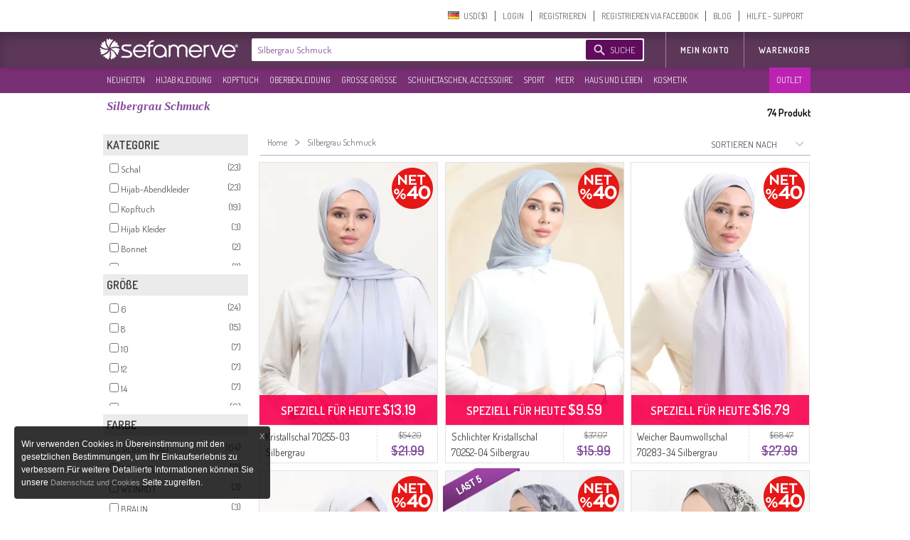

--- FILE ---
content_type: text/html; charset=utf-8
request_url: https://www.sefamerve.com/de/t/accessories/silbergrau-schmuck/
body_size: 78263
content:
<!DOCTYPE html>
<html dir="ltr"><head prefix="og: http://ogp.me/ns# fb: http://ogp.me/ns/fb# website: http://ogp.me/ns/website#">
<link rel="dns-prefetch" href="//www.facebook.com"/><link rel="dns-prefetch" href="//www.google-analytics.com"/><link rel="dns-prefetch" href="//mc.yandex.ru"/><link rel="dns-prefetch" href="//fonts.gstatic.com"/><link rel="dns-prefetch" href="//sefamerve.api.useinsider.com"/><link rel="dns-prefetch" href="//googleads.g.doubleclick.net"/><link rel="dns-prefetch" href="//connect.facebook.net"/>
<script type="text/javascript">
    var cookie_domain = '.sefamerve.com';
    window.dataLayer = window.dataLayer || [];
    window.fstsLayer = window.fstsLayer || [];
    window.p2sq = window.p2sq || [];
    p2sq.push({et: 'PageView'});
    dataLayer.push({
                'dimension2': 'US',
                'dimension3': 'de',
                'dimension4': 'true',
                'dimension5': 'desktop',
                'machineId': 'WNGN-3',
                'mip': '15.20',
                'dimension23':'campaign'
            });
                
                dataLayer.push({
                    'cd_dimension26' : 'false' ,
                    'cd_dimension27' : '' ,
                    'cd_dimension28' : '0' ,
                    'cd_dimension36' : '' ,
                    'cd_dimension29' : '' ,
                    'cd_dimension30' : '' ,
                    'cd_dimension31' : '' ,
                    'cd_dimension32' : '' ,
                    'cd_dimension33' : '' ,
                    'cd_dimension34' : 'de' ,
                    'cd_dimension35' : 'US',
                    'cd_dimension100' : 'US',
                    'cd_dimension101' : 'USD'
                });</script>
<script>(function(w,d,s,l,i){w[l]=w[l]||[];w[l].push({'gtm.start':
            new Date().getTime(),event:'gtm.js'});var f=d.getElementsByTagName(s)[0],
            j=d.createElement(s),dl=l!='dataLayer'?'&l='+l:'';j.async=true;j.src=
'https://sgtm.sefamerve.com/gtm.js?id='+i+dl;f.parentNode.insertBefore(j,f);
        })(window,document,'script','dataLayer','GTM-PNVP5K6');</script>
<!-- GPTTimize Analytics Script -->
<script async src="https://www.gpttimize.com/api/visitor-analytics/script?key=csk_6c33fc40e28748eaa2d5f7aa31809e21"></script>
    <meta http-equiv="Content-Type" content="text/html; charset=utf-8">
    <meta http-equiv="content-language" content="de">
    <meta name="referrer" content="no-referrer-when-downgrade">
    
        <link rel="alternate" href="android-app://com.app.sefamerve/openproductlist/?keyword=silbergrau-schmuck" />
    <link rel="alternate" href="ios-app://com.sefamerve.iphone/openproductlist/?keyword=silbergrau-schmuck" />
    <title>Silbergrau Schmuck | Sefamerve</title>
    <!-- dzAJrdMHfxKCydM6yO26FCwuy_c -->
    <base href="https://www.sefamerve.com/" >
    <meta name="description" content="Silbergrau Schmuck mit farboptionen & schönste modelle befindet sich in Sefamerve.com. Silbergrau Schmuck klicken sie, um erschwingliche preise einzukaufen!" />
            <link href="https://www.sefamerve.com/image/favicon.ico" rel="icon" />
    <meta name="application-name" content="Sefamerve" data-page="tag" data-product-count="74" data-lang="de" data-curr="USD" data-goip="US" data-dev="d" ><link rel="alternate" href="https://www.sefamerve.com/t/accessories/silbergrau-schmuck/" hreflang="x-default" /><link rel="alternate" href="https://www.sefamerve.com/t/accessories/silbergrau-schmuck/" hreflang="tr" /><link rel="alternate" href="https://www.sefamerve.com/en/t/accessories/silbergrau-schmuck/" hreflang="en" /><link rel="alternate" href="https://www.sefamerve.com/de/t/accessories/silbergrau-schmuck/" hreflang="de" /><link rel="alternate" href="https://www.sefamerve.com/fr/t/accessories/silbergrau-schmuck/" hreflang="fr" /><link rel="alternate" href="https://www.sefamerve.com/ar/t/accessories/silbergrau-schmuck/" hreflang="ar" /><link rel="alternate" href="https://www.sefamerve.com/nl/t/accessories/silbergrau-schmuck/" hreflang="nl" /><link href="https://www.sefamerve.com/de/t/accessories/silbergrau-schmuck/" rel="canonical" >        <meta http-equiv="X-UA-Compatible" content="IE=edge,chrome=1">
    <meta property="fb:app_id" content="158748457555146">
    <meta property="og:type"  content="website" >
                <link href="https://www.sefamerve.com/de/t/accessories/silbergrau-schmuck/?page_num=2" rel="next" >
                <meta property="og:title" content="Silbergrau Schmuck | Sefamerve" >
                    <meta property="og:url" content="https://www.sefamerve.com/de/t/accessories/silbergrau-schmuck/" >
                <meta property="og:image" content="https://www.sefamerve.com/image/sharing_image.jpg" >
        <meta property="og:description" content="Silbergrau Schmuck mit farboptionen & schönste modelle befindet sich in Sefamerve.com. Silbergrau Schmuck klicken sie, um erschwingliche preise einzukaufen!" >
        <meta itemprop="image" content="https://www.sefamerve.com/image/sharing_image.jpg" />
        <meta property="og:site_name" content="Sefamerve" />
    <meta name="twitter:card" content="summary">
    <meta name="twitter:url" content="https://www.sefamerve.com/de/t/accessories/silbergrau-schmuck/" >
    <meta name="twitter:title" content="Silbergrau Schmuck | Sefamerve" >
    <meta name="twitter:description" content="Silbergrau Schmuck mit farboptionen & schönste modelle befindet sich in Sefamerve.com. Silbergrau Schmuck klicken sie, um erschwingliche preise einzukaufen!" >
    <meta name="twitter:image" content="https://www.sefamerve.com/image/sharing_image.jpg" >
    <link rel="manifest" href="https://www.sefamerve.com/manifest.json">

    <script>
        var prdTmb = Array(), bnrGa = Array();

        function bannerOnClick(id){
            if (typeof (bnrGa[id]) != 'undefined' || typeof (id) == 'object') {
                if (typeof (id) == 'object') {
                    var data = id;
                } else {
                    var data = bnrGa[id];
                }
                                dataLayer.push({
                    'event': 'promotionClick',
                    'ecommerce': {
                        'promoClick': {
                            'promotions': [{
                                'id': data.id,
                                'name': data.name,
                                'creative': data.creative,
                                'position': data.position
                            }]
                        }
                    }
                });
                                                dataLayer.push({
                    'event': 'select_promotion',
                    'creative_name': data.creative,
                    'promotion_id': data.id,
                    'promotion_name': data.name
                });
                            }
        }

    </script>
    <script>
        function gui_err(err){
                            dataLayer.push({
                    'event': 'GAEvent',
                    'eventCategory': 'Errors',
                    'eventAction': 'UI Errors',
                    'eventLabel': err
                });
                                            dataLayer.push({
                        'event': 'error',
                        'error_type': 'UI Errors',
                        'error_info': err
                    });
                    }
        function add_ga_vp(page, title, page_type){
            if(location.href.substr(0,4)=='http') {
                page=page.replace(location.protocol + '//' + location.hostname, '');
            }
            
            dataLayer.push({
                'dimension2': 'US',
                'dimension3': 'de',
                'dimension4': 'true',
                'dimension5': 'desktop',
                'machineId': 'WNGN-3',
                'mip': '15.20',
                
            });
                
                dataLayer.push({
                    'cd_dimension26' : 'false' ,
                    'cd_dimension27' : '' ,
                    'cd_dimension28' : '0' ,
                    'cd_dimension36' : '' ,
                    'cd_dimension29' : '' ,
                    'cd_dimension30' : '' ,
                    'cd_dimension31' : '' ,
                    'cd_dimension32' : '' ,
                    'cd_dimension33' : '' ,
                    'cd_dimension34' : 'de' ,
                    'cd_dimension35' : 'US',
                    'cd_dimension100' : 'US',
                    'cd_dimension101' : 'USD'
                });
            //window.location.hash = '#ga='+ hash;
            dataLayer.push({
                'event': 'VirtualPageview',
                'virtualPageURL': page,
                'virtualPageTitle': (title == '' ? document.title : title),
                'dimension23': (page_type ? page_type : ''),
                /*'eventCallback' : function(){
                    window.location.hash = '';
                }*/
            });
                    }
    </script>
    <script type="text/javascript">var _sf_startpt=(new Date()).getTime()</script>        <link href='https://fonts.googleapis.com/css?family=Dosis:400,600&subset=latin,latin-ext' rel='stylesheet' type='text/css'>
    <link rel="stylesheet" href="https://www.sefamerve.com/store/assets/light/theme_v3.2.css?v=rel-202601.3.de.70" type="text/css" >
    <link rel="stylesheet" href="https://www.sefamerve.com/store/assets/light/de.css?v=rel-202601.3.de.45" type="text/css" >
            <link rel="stylesheet" type="text/css" href="https://www.sefamerve.com/store/assets/light/slider.css?v=rel-202601.3.de01" media="screen" />
    
    <style>
        .guest-login-btn{
            display: none;
        }
        .store-sub-navigation .slider-navigation .store-sub-tabs > li {
            float: left !important;
            padding: 3px 2px !important;
            width: auto !important;
            border: none !important;
            background: none !important;
        }
        .ar .store-sub-navigation .slider-navigation .store-sub-tabs > li {
            float: right !important;
        }
        .store-showcase .store-showcase-nav {
            width: 100% !important;
        }
        .fr .store-sub-navigation .slider-navigation .store-sub-tabs > li, .de .store-sub-navigation .slider-navigation .store-sub-tabs > li {
            padding: 3px 0 !important;
        }
        .store-sub-navigation .slider-navigation .store-sub-tabs > li .right_arrow {
            display: none !important;
        }
        .store-showcase .store-showcase-nav {
            height: auto !important;
        }
        .store-sub-navigation .slider-navigation {
            height: auto !important;
            margin-top: 0 !important;
        }
        .store-sub-navigation-wrapper {
            height: 36px !important;
            background-color: rgba(97,11,92, 0.85) !important;
        }
        .store-sub-navigation .slider-navigation .store-sub-tab .store-sub-menu {
            margin-top: 3px !important;
            left : 0 !important;
        }
        .store-sub-navigation .slider-navigation .store-sub-tab:hover .nav-label, .store-sub-navigation .slider-navigation .store-sub-tab.hover .nav-label {
            color: #d1d1d1 !important;
        }
        .store-sub-navigation .slider-navigation .store-sub-tab:hover.has-menu::after {
            display: none !important;
        }
        .store-sub-navigation {
            margin: 0 auto;
            width: 1000px !important;
            z-index: 0 !important;
        }
        .store-showcase {
            margin-top: 6px !important;
        }
        .sfm-navigation .account-navigation .account-tabs {
            margin-top: 7px !important;
        }
        .sfm-navigation .sfm-navigation-sub {
            top: 45px !important;
        }
        .sfm-navigation .sfm-navigation-sub {
            background-color: rgba(64,20,61, 0.85);
        }
        .sfm-navigation .logo-white {
            color: transparent;
            text-shadow: none;
            border: 0;
            float: left;
            height: 40px;
            width: 204px !important;
            margin-left: 0 !important;
            margin-top: 4px !important;
            background-position: left;
            background: transparent url(/store/assets/light/images_v2/nav-new-logo.png?v=2) no-repeat;
            background-size: 195px;
            background-position: 0 5px;
        }
        .ar .sfm-navigation .logo-white {
            float: right !important;
        }
        .de .sfm-navigation .store-navigation .search-form {
            width: 552px !important;
        }
        .ar .mena_phone {
            right: 0 !important;
        }
        .ar .sfm-navigation .store-navigation .other-links {
            float: right !important;
        }
        .sfm-navigation {
            background-position: 0 -45px !important;
            background: #fff !important;
            background-image: none !important;
            height: 95px !important;
        }
        .sfm-navigation .store-navigation .search-form .search-submit {
            background-color: #610b5c !important;
        }
        .ar .search-form {
            float: right !important;
            width: 564px !important;
            margin-right: 12px !important;
        }
        .sfm-navigation .account-navigation {
            height: 45px !important;
        }
        .telefon_siparis {
            margin-top: 0 !important;
            top: 0 !important;
            left: 0 !important;
        }
        .mena_phone {
            margin-top: 0 !important;
            top: 0 !important;
            left: 0 !important;
        }
        .store-sub-navigation .slider-navigation .store-sub-tabs>li.row_12 .nav-label{padding: 8.91px 5px 8.90px 10px;}
                .ar .sfm-navigation .store-navigation .store-tabs {
            margin-left: 0 !important;
        }
        .sfm-navigation .store-navigation .store-tabs > li {
            height: 100% !important;
        }
        .header_cart {
            z-index: 9 !important;
        }
        .account-tab.last a {
            border: none !important;
        }
        .store-sub-navigation .slider-navigation .store-sub-tab .store-sub-menu .menu-sub-section {
            height: auto !important;
        }
        .store-sub-navigation .slider-navigation .store-sub-tab .store-sub-menu .menu-actions .action-link:hover {
            background-color: #5c3759 !important;
        }
        .ar .header_cart {
            margin-top: 50px !important;
        }
        .sfm-navigation .logo {
            margin-top: 4px !important;
            background-size: 70% !important;
        }
        .prev_sgm, .next_sgm{
            visibilty:hidden;
            display:none !important;
        }
        .nl .search-input {
            width: 372px !important;
        }
        .nl .sfm-navigation .store-navigation .search-form {
            width: 475px !important;
        }
    </style>

    <!--[if lte IE 8]>
    <link href="https://www.sefamerve.com/store/assets/light/ie8.css?v=rel-202601.3.de" rel="stylesheet" type="text/css" >
    <![endif]-->
    <!--[if lte IE 6]>
    <link href="https://www.sefamerve.com/store/assets/light/ie6.css?v=rel-202601.3.de" rel="stylesheet" type="text/css" >
    <![endif]-->
    <script src="https://www.sefamerve.com/store/scripts/jquery-3.4.1.min.js" type="text/javascript"></script>
    <script src="https://www.sefamerve.com/store/scripts/jquery-ui.min.js?v=1" type="text/javascript"></script>
    <script src="https://www.sefamerve.com/store/scripts/jquery.add-ons.js?t=rel-202601.3.de03" type="text/javascript"></script>
    <script src="https://www.sefamerve.com/store/scripts/ui.spinner.js" type="text/javascript"></script>
    <script src="https://www.sefamerve.com/store/scripts/scripts.js?v=1rel-202601.3.de21" type="text/javascript"></script>
    <script src="https://www.sefamerve.com/store/scripts/de.js?v=1rel-202601.3.de4" type="text/javascript"></script>
    <link href="https://www.sefamerve.com/store/scripts/int_tel/intlTelInput.css" rel="stylesheet">
    <script src="https://www.sefamerve.com/store/scripts/int_tel/intlTelInput.min.js" type="text/javascript"></script>
            <script type="text/javascript">
        $(function() {

            var accentMap = {
                "ş": "s",
                "Ş": "S",
                "ı": "i",
                "i": "ı",
                "ç": "c",
                "Ç": "C",
                "İ": "I",
                "ğ": "g",
                "Ğ": "G"
            };

            var normalize = function( term ) {
                var ret = "";
                for ( var i = 0; i < term.length; i++ ) {
                    ret += accentMap[ term.charAt(i) ] || term.charAt(i);
                }
                return ret;
            };

            autocomplete_result = false;
            data_source = {};

            $('input[name=keyword]').focusin(function () {
                $('input[name=keyword]').autocomplete('search',' ');
            });

            $("input[name=keyword]").autocomplete({
                delay: 500,
                minLength: 3,
                focus: function( event, ui ) {
                    event.preventDefault();
                    $(this).data('focus-data',ui);
                },
                search: function () {
                    $(this).data('count',0);
                    $("input[name=keyword]").autocomplete('option', 'autoFocus', false);
                },
                open: function(event, ui){
                    $(this).data('count',$('.ui-autocomplete > li').length);
                },
                source: function( request, response ) {
                    var matcher = new RegExp($.ui.autocomplete.escapeRegex(request.term) +"+", "i");
                    if(!autocomplete_result){
                        $.ajax({
                            url: "/autocomplete.php?v=1.3&lang=de",
                            dataType: "json",
                            complete: function(){
                                autocomplete_result = true;
                            },
                            success: function( source ) {
                                data_source = source.de;
                                 response($.grep(data_source, function(data) {
                                    if(request.term.toLowerCase() === data.value.toLowerCase()){
                                        $("input[name=keyword]").autocomplete('option', 'autoFocus', true);
                                    }
                                        return matcher.test(data.value) || matcher.test(normalize(data.value));
                                    })
                                );
                            }
                        });
                    }else{
                        response($.grep(data_source, function(data) {
                            if(request.term.toLowerCase() === data.value.toLowerCase()){
                                $("input[name=keyword]").autocomplete('option', 'autoFocus', true);
                            }
                                return matcher.test(data.value) || matcher.test(normalize(data.value));
                            })
                        );
                    }
                },
                select: function( event, ui ) {
                    var qu=$('input[name=keyword]').val();
                    $('input[name=keyword]').val(ui.item.label);
                    $('form.search').attr('onsubmit','return false');
                    location.href = ui.item.url+'?q='+qu;
                },
                appendTo: ".search"
            }).keyup(function(){
               /* index = $(this);
                if(parseInt(index.data('count'),10) > 0){
                    $('.search-submit').click(function(){
                        ui = index.data('focus-data');
                        $('input[name=keyword').val(ui.item.label);
                        $('form.search').attr('onsubmit','return false');
                        location.href = ui.item.url;
                        return false;
                    });
                }else{
                    $('.search-submit').unbind('click');
                }*/
            });

        });
    </script>

    <style type="text/css">

        .sfm-navigation .store-navigation .store-tabs.right-tabs {
            position: absolute !important;
            right: 0 !important;
            margin-right: 0px !important;
        }
        .ar .sfm-navigation .store-navigation .store-tabs.right-tabs {
            position: relative !important;
            z-index: 1 !important;
        }
        .ar .sfm-navigation .account-navigation .account-tabs>li{
            float: right;
        }
        .sfm-navigation .store-navigation .search-form{
            width:564px;
        }

        .sfm-navigation .store-navigation .search-form .search-submit .search-submission-text{
            color: rgb(220, 204, 227);
            font-size: 13px;
            text-transform: uppercase;
        }


        .sfm-navigation .store-navigation .search-form .search-submit{
            padding: 0px 10px 0px 34px;
            background-repeat: no-repeat;
            margin: 2px 0px 0px 0px;
            float: right;
            margin-right: 2px;
            width:auto;
        }

        .ui-autocomplete {
            margin:8px 0 0 0; padding: 0; list-style: none;
            border: 1px solid #f2dafc; border-bottom: none;
            max-height: 234px;
            overflow-y: auto;
            overflow-x: hidden;
        }
        .ui-autocomplete li {
            cursor: pointer;
            border-bottom: 1px solid #f2dafc
        }
        .ui-autocomplete li a {
            display: block; padding: 10px;
            font-size: 14px;
        }
        .ui-state-hover, .ui-widget-content .ui-state-hover, .ui-state-focus, .ui-widget-content .ui-state-focus  {
            background: #86499F;
            color: #fff;
            border: none;
        }
        .subpage .telefon_siparis, .subpage .mena_phone {
            margin-left: -84px;
        }

        .ar .subpage .telefon_siparis,.ar .subpage .mena_phone {
            margin-left: 285px;
        }
        .ar .size_chart_icon{
                margin-right: -19px;
        }
        .ar .size_chart_link{
                margin-right: 30px;
        }
        .ar .tab_return_icon{
            margin-right: -20px;
        }
        .ar .custom_select{
            background-position: 7px;
        }

        .subpage .mena_phone{
            top: 5px !important;
        }
        .product_thumb .reward_point_2plus1 {
            background-image: url('/store/assets/light/images/bg_reward_point_2plus1.png');
            width: 80px !important;
            margin-left: auto !important;
            right: -16px;
            /* margin-right: 0px; */
            top: 8px !important;
        }
        .product_thumb .reward_point_1plus1 {
            background-image: url('/store/assets/light/images/bg_reward_point_1plus1.png');
            width: 80px !important;
            margin-left: auto !important;
            right: 72px;
            /* margin-right: 0px; */
            top: 8px !important;
        }
        .product_thumb .reward_point_3plus1 {
            background-image: url('/store/assets/light/images/bg_reward_point_3plus1.png');
            width: 80px !important;
            margin-left: auto !important;
            right: 72px;
            /* margin-right: 0px; */
            top: 8px !important;
        }
            .ar .sfm-navigation .logo{
        background-position: right !important;
        float: right !important;;
    }

    .ar .sfm-navigation .account-navigation{
        float: left !important;
    }
    .filter_fields_table {
        top: 86px !important;
    }
    </style>
                <style>
            .cart_buttons{
                text-align: center !important;
                text-align-last:center !important;
            }
            .header_cart .x-cancel{
                width: 100%;
            }
        </style>
            <script type="text/javascript">
        var t_text_day='Tage';
        var t_text_to_end='Kalan Süre:';
        var redirecttohome=false;
        var is_login_page=false;
        $(document).ready(function(){
            t_diff=Date.fromString( '2026-01-24 23:40:49' ) - new Date();
        });
        function convertCurrency(amount){
            var symbol_left='$';            var symbol_right='';            var curr=0.28539369;            var converted_val=symbol_left+((curr*amount).toFixed(2))+' '+symbol_right;
            return converted_val.trim();
        }
        function fixHttpsCDN(url){
            return url.replace('http://www.sefamerve.com','https://www.sefamerve.com').replace('/image/data/','/image/cache/data/').replace('.jpg','-241x369.jpg');
        }
        function removeQuerystring(url){
            return url.split("?")[0].split("#")[0];
        }
    </script>    <script type="text/javascript">
        window._stchrtr = [];
    </script>
    <script type="text/javascript">
        $(document).ajaxError(function (e, request, settings) {
                        dataLayer.push({
                'event': 'GAEvent',
                'eventCategory': 'Errors',
                'eventAction': 'JS Ajax Errors',
                //'eventLabel': e.result + ' d: desktop'
                'eventLabel': (settings.url.substring(0,20)) +': '+ e.result + ' d: desktop'
            });
                                    dataLayer.push({
                'event': 'error',
                'error_type': 'JS Ajax Errors',
                'error_info': (settings.url.substring(0,20)) +': '+ e.result + ' d: desktop'
        });
                    });
                if(typeof(window.onerror) !== 'undefined'){
            window.onerror = function (event, file, line, colno, error) {
                var message = event + " " + file + " " + line + " " + colno + " " + error + " d: desktop";
                                dataLayer.push({
                    'event': 'GAEvent',
                    'eventCategory': 'Errors',
                    'eventAction': 'JS Errors',
                    'eventLabel': message
                });
                                                dataLayer.push({
                    'event': 'error',
                    'error_type': 'JS Errors',
                    'error_info': message
                });
                            };
        }
            </script>
    <script type="text/javascript">
        var ScarabQueue_sended=false;
        var ScarabQueue = ScarabQueue || [];
        var Scarab_loaded = Scarab_loaded || false;
        if (!Scarab_loaded) {
            (function(subdomain, id) {
                if (document.getElementById(id)) return;
                var js = document.createElement("script"); js.id = id;
                js.src = subdomain + ".scarabresearch.com/js/14308200942EF943/scarab-v2.js";
                js.async=!0;
                var fs = document.getElementsByTagName("script")[0];
                fs.parentNode.insertBefore(js, fs);
            })("https:" == document.location.protocol ? "https://recommender" : "http://cdn", "scarab-js-api");
            Scarab_loaded=true;
                        ScarabQueue.push(['language', 'de']);
        }

    </script>
    <!-- Facebook Pixel Code -->
    <script>        !function(f,b,e,v,n,t,s){if(f.fbq)return;n=f.fbq=function(){n.callMethod?
            n.callMethod.apply(n,arguments):n.queue.push(arguments)};if(!f._fbq)f._fbq=n;
            n.push=n;n.loaded=!0;n.version='2.0';n.queue=[];t=b.createElement(e);t.async=!0;
            t.src=v;s=b.getElementsByTagName(e)[0];s.parentNode.insertBefore(t,s)}(window,
            document,'script','https://connect.facebook.net/en_US/fbevents.js');
            fbq('init', '825628420793977');
            //fbq('init', '892037467989628');
            fbq('track', "PageView");
            </script>
    <!-- End Facebook Pixel Code -->
</head><body class="tiled_page de light_theme">
<noscript><iframe src="https://sgtm.sefamerve.com/ns.html?id=GTM-PNVP5K6" height="0" width="0" style="display:none;visibility:hidden"></iframe></noscript>
<script>if(typeof(scarab_cart_sended)=='undefined'){scarab_cart_sended2=true;ScarabQueue.push(['cart', []]);};</script>    <style>
        .language-menu ul {
            margin: 0; padding: 0;
        }
        .language-menu ul li {
            float: left !important;
            list-style: none !important;
            padding: 3px 9px;
            display: inline-block;
            width: 59px;
        }
        .mena_phone{
            left: 280px;
            top: 15px;
            background-image: url('/store/assets/light/images_v2/phone_mena.png');
            background-repeat:no-repeat;
            width: 164px;
            height: 44px;
            position: absolute;
        }
    </style>
    <div id="top_caregory_thumb"></div>
    <div class="sfm-navigation component-nav-unified submenu_sub_container">
        <div class="nav-wrap"><a href="/" class="logo" style="width: 220px; display: none;" title="Sefamerve"></a>
                        <div class="account-navigation">
                <ul class="account-tabs menu">
                                        <li class="account-tab tab-with-menu account-country-dropdown"> <a class="account-nav-label country-button" data-tab-name="Account Setting"> <span class="flag-icon flag-DE hide-text"></span> <span>&nbsp;&nbsp;USD($)&#x200E;</span></a>
                        <div class="country-tooltip account-menu" style="width: 232px;">
                            <div class="language-menu">
                                Language                                <ul>


                                        <li><a href="https://www.sefamerve.com/tr/t/accessories/silbergrau-schmuck/"><span class="flag-icon flag-TR hide-text"></span> TÜRKÇE </a></li>
                                                                            <li><a href="https://www.sefamerve.com/en/t/accessories/silbergrau-schmuck/"><span class="flag-icon flag-EN hide-text"></span> ENGLISH </a></li>
                                                                            <li><a href="https://www.sefamerve.com/de/t/accessories/silbergrau-schmuck/"><span class="flag-icon flag-DE hide-text"></span> DEUTSCH </a></li>
                                                                            <li><a href="https://www.sefamerve.com/fr/t/accessories/silbergrau-schmuck/"><span class="flag-icon flag-FR hide-text"></span> FRANÇAIS </a></li>
                                                                            <li><a href="https://www.sefamerve.com/ar/t/accessories/silbergrau-schmuck/"><span class="flag-icon flag-AR hide-text"></span> العربية </a></li>
                                                                            <li><a href="https://www.sefamerve.com/nl/t/accessories/silbergrau-schmuck/"><span class="flag-icon flag-NL hide-text"></span> DUTCH </a></li>
                                                                    </ul>
                            </div>
                            <div style="clear: both"></div>
                            <div class="change_country">
                                <p>Land wechseln</p>
                                <select name="change_country_id" class="custom_select" onchange="change_country(this)" style="width: 100%"><option value="215" >Türkiye</option><option value="2" >Albania</option><option value="3" >Algeria</option><option value="10" >Argentina</option><option value="13" >Australia</option><option value="14" >Austria</option><option value="15" >Azerbaijan</option><option value="17" >Bahrain</option><option value="21" >Belgium</option><option value="27" >Bosnia and Herzegowina</option><option value="33" >Bulgaria</option><option value="38" >Canada</option><option value="53" >Croatia</option><option value="56" >Czech Republic</option><option value="57" >Denmark</option><option value="67" >Estonia</option><option value="72" >Finland</option><option value="73" >France</option><option value="81" >Germany</option><option value="84" >Greece</option><option value="240" >Guernsey</option><option value="97" >Hungary</option><option value="99" >India</option><option value="100" >Indonesia</option><option value="103" >Ireland</option><option value="105" >Italy</option><option value="107" >Japan</option><option value="108" >Jordan</option><option value="109" >Kazakhstan</option><option value="55" >Kıbrıs</option><option value="236" >Kosova</option><option value="114" >Kuwait</option><option value="115" >Kyrgyzstan</option><option value="118" >Lebanon</option><option value="123" >Lithuania</option><option value="124" >Luxembourg</option><option value="129" >Malaysia</option><option value="132" >Malta</option><option value="135" >Mauritania</option><option value="150" >Netherlands</option><option value="153" >New Zealand</option><option value="160" >Norway</option><option value="161" >Oman</option><option value="162" >Pakistan</option><option value="168" >Philippines</option><option value="170" >Poland</option><option value="171" >Portugal</option><option value="173" >Qatar</option><option value="175" >Romania</option><option value="184" >Saudi Arabia</option><option value="189" >Slovakia</option><option value="190" >Slovenia</option><option value="195" >Spain</option><option value="203" >Sweden</option><option value="204" >Switzerland</option><option value="207" >Tajikistan</option><option value="209" >Thailand</option><option value="214" >Tunisia</option><option value="216" >Turkmenistan</option><option value="220" >Ukraine</option><option value="221" >United Arab Emirates</option><option value="222" >United Kingdom</option><option value="223" selected>United States</option><option value="235" >Yemen</option></select>
                            </div>
                                                    </div>
                    </li>
                    <script>
                        var after_login_url='/account/';
                        function openAccountPage(url){
                            after_login_url=url;
                            openLoginBox();

                        }
                        function afterLogin(){
                            top.location.href=after_login_url;

                        }</script>
                                                                    <li class="account-tab account-nav-invite-friends meta-action"><a href="javascript:void(0)" onClick="openLoginBox();" class="account-nav-label">LOGIN</a></li>
                        <li class="account-tab account-nav-invite-friends meta-action"><a href="javascript:void(0)" class="account-nav-label" onClick="openRegisterBox();">REGISTRIEREN</a></li>
                        <li class="account-tab account-nav-invite-friends meta-action"><a href="javascript:void(0)" onclick="fbconnect();" class="account-nav-label">REGISTRIEREN VIA FACEBOOK</a></li>
                                            <li class="account-tab account-cart account-nav-cart-actions header-cart-link" style="display: none;">
                            <button class="account-nav-cart-label sfm-cart-open-link" onClick="location.href='https://www.sefamerve.com/cart/'">WARENKORB</button>
                                                                    <li class="account-tab account-nav-invite-friends meta-action menu-help"><a href="https://www.sefamerve.com/blog/" class="account-nav-label">BLOG</a></li>
                    <li class="account-tab account-nav-invite-friends meta-action menu-help last"><a href="https://www.sefamerve.com/yardim/" class="account-nav-label">HILFE - SUPPORT</a></li>
                </ul>
            </div>
            <script>
                var similar_categories=Array();
            </script>
        </div>
        <div class="sfm-navigation-sub">
            <div class="nav-wrap">
                <div class="store-navigation group" id="top_main_menu">
                    <a href="/" class="logo-white" title="Sefamerve"></a>
                                        <span itemscope itemtype="http://schema.org/WebSite">
        <link itemprop="url" href="https://www.sefamerve.com"/>
        <form class="search search-form group " action="/product/category/search/" onSubmit="$('#search_submit_button').attr('disabled','disabled'); $('input[name=q]').val( $('input[name=keyword]').val()); return true;" itemprop="potentialAction" itemscope itemtype="http://schema.org/SearchAction" style="position: relative;">
          <meta itemprop="target" content="https://www.sefamerve.com/product/category/search/?keyword={keyword}"/>
          <input itemprop="query-input" class="search-input" type="text" name="keyword" autocomplete="off" placeholder="Suche : Kleid, Tunika, Badeanzug, Abendkleid" style="width: 420px;border:none !important; " value="Silbergrau Schmuck">
          <input type='hidden' name='q' value=''>
          <button class="search-submit" type="submit" id="search_submit_button" style="cursor:pointer;cursor:hand;" ><span class="search-submission-text">SUCHE</span></button>
        </form>
        </span>
                    <ul class="store-tabs menu right-tabs">
                                            <li class="tab store-tab">
                                                            <a href="javascript:void(0)" onclick="openAccountPage('/account/')" class="nav-label tab-label other-links">MEIN KONTO                                                                    </a>
                                                    </li>
                        <li class="tab store-tab account-navigation account-cart account-nav-cart-actions">
                            <a class="nav-label tab-label other-links" href="https://www.sefamerve.com/cart/" style="padding-right: 0">Warenkorb                                                            </a>
                        </li>
                                                
                    </ul>
                </div>
            </div>
        </div>
        <style>
            .store-sub-navigation .slider-navigation .store-sub-tabs > li.outlet-menu {
                background-color: rgba(201, 34, 189, 0.85) !important;
                position: absolute !important;
                right: 0 !important;
                padding-right: 7px !important;
            }
            .ar .store-sub-navigation .slider-navigation .store-sub-tabs > li.outlet-menu {
                left: 0 !important;
                right: inherit !important;
            }
        </style>
        <div class="store-sub-navigation-wrapper">
            <div class="store-sub-navigation group store-showcase-nav">
                <div class="slider-navigation">
                    <ul class="store-sub-tabs menu" style="height:100%">
                                                    <li class="tab store-sub-tab has-menu menu row_12"> <a class="nav-label tab-label" href="https://www.sefamerve.com/de/product/latest">NEUHEITEN</a><span class="right_arrow"></span>
                                <div class="store-sub-menu hider menu-has-1-columns">
                                    <div class="menu-sub-section todays-sales"> <a href="https://www.sefamerve.com/de/product/latest" title="NEUHEITEN">
                                            <h3 class="menu-sub-title">NEUHEITEN</h3>
                                        </a>
                                        <ul class="menu-actions">
                                                                                            <li class="menu-action"> <a href="https://www.sefamerve.com/de/k/hijab-kleidung/kleid?sort=1_0" class="action-link" title="KLEID">KLEID</a></li>
                                                                                                                                            <li class="menu-action"> <a href="https://www.sefamerve.com/de/k/hijab-kleidung/tunika?sort=1_0" class="action-link" title="TUNIKA">TUNIKA</a></li>
                                                                                                                                            <li class="menu-action"> <a href="https://www.sefamerve.com/de/k/kopftuch?sort=1_0" class="action-link" title="KOPFTUCH">KOPFTUCH</a></li>
                                                                                                                                            <li class="menu-action"> <a href="https://www.sefamerve.com/de/k/hijab-kleidung/abendkleid?sort=1_0" class="action-link" title="ABENDKLEID">ABENDKLEID</a></li>
                                                                                                                                            <li class="menu-action"> <a href="https://www.sefamerve.com/de/k/oberbekleidung/abaya?sort=1_0" class="action-link" title="ABAYA">ABAYA</a></li>
                                                                                                                                            <li class="menu-action"> <a href="https://www.sefamerve.com/de/k/grosse-grosse?sort=1_0" class="action-link" title="GROßE GRÖßE">GROßE GRÖßE</a></li>
                                                                                                                                            <li class="menu-action"> <a href="https://www.sefamerve.com/de/k/hijab-kleidung/anzug?sort=1_0" class="action-link" title="ANZUG">ANZUG</a></li>
                                                                                                                                            <li class="menu-action"> <a href="https://www.sefamerve.com/de/k/hijab-kleidung/hijab-sportanzug?sort=1_0" class="action-link" title="HIJAB SPORTANZUG">HIJAB SPORTANZUG</a></li>
                                                                                                                                            <li class="menu-action"> <a href="https://www.sefamerve.com/de/k/oberbekleidung/cape" class="action-link" title="CAPE">CAPE</a></li>
                                                                                                                                            <li class="menu-action"> <a href="https://www.sefamerve.com/de/k/schuhe-taschen-accessoire?sort=1_0" class="action-link" title="SCHUHE, TASCHEN, ACCESSORIE">SCHUHE, TASCHEN, ACCESSORIE</a></li>
                                                                                                                                            <li class="menu-action"> <a href="https://www.sefamerve.com/de/k/oberbekleidung/jacke?sort=1_0" class="action-link" title="JACKE">JACKE</a></li>
                                                                                                                                    </ul>
                                    </div>
                                </div>
                            </li>
                                                    <li class="tab store-sub-tab has-menu menu row_12"> <a class="nav-label tab-label" href="https://www.sefamerve.com/de/k/hijab-kleidung">HIJAB KLEIDUNG</a><span class="right_arrow"></span>
                                <div class="store-sub-menu hider menu-has-2-columns">
                                    <div class="menu-sub-section todays-sales"> <a href="https://www.sefamerve.com/de/k/hijab-kleidung" title="HIJAB KLEIDUNG">
                                            <h3 class="menu-sub-title">HIJAB KLEIDUNG</h3>
                                        </a>
                                        <ul class="menu-actions">
                                                                                            <li class="menu-action"> <a href="https://www.sefamerve.com/de/k/hijab-kleidung/kleid" class="action-link" title="KLEID">KLEID</a></li>
                                                                                                                                            <li class="menu-action"> <a href="https://www.sefamerve.com/de/k/hijab-kleidung/tunika" class="action-link" title="TUNIKA">TUNIKA</a></li>
                                                                                                                                            <li class="menu-action"> <a href="https://www.sefamerve.com/de/k/hijab-kleidung/anzug" class="action-link" title="ANZUG">ANZUG</a></li>
                                                                                                                                            <li class="menu-action"> <a href="https://www.sefamerve.com/de/k/hijab-kleidung/abendkleid" class="action-link" title="ABENDKLEID">ABENDKLEID</a></li>
                                                                                                                                            <li class="menu-action"> <a href="https://www.sefamerve.com/de/k/hijab-kleidung/hose" class="action-link" title="HOSE">HOSE</a></li>
                                                                                                                                            <li class="menu-action"> <a href="https://www.sefamerve.com/de/k/hijab-kleidung/hijab-rock" class="action-link" title="ROCK">ROCK</a></li>
                                                                                                                                            <li class="menu-action"> <a href="https://www.sefamerve.com/de/k/hijab-kleidung/hemd-bluse" class="action-link" title="HEMD &amp; BLUSE">HEMD &amp; BLUSE</a></li>
                                                                                                                                            <li class="menu-action"> <a href="https://www.sefamerve.com/de/k/hijab-kleidung/gebetskleid" class="action-link" title="GEBETSKLEIDUNG">GEBETSKLEIDUNG</a></li>
                                                                                                                                            <li class="menu-action"> <a href="https://www.sefamerve.com/de/k/hijab-kleidung/weste" class="action-link" title="WESTE">WESTE</a></li>
                                                                                                                                            <li class="menu-action"> <a href="https://www.sefamerve.com/de/k/hijab-kleidung/strickjacken-westen-jacken" class="action-link" title="STRICKJACKEN, WESTEN, JACKEN">STRICKJACKEN, WESTEN, JACKEN</a></li>
                                                                                                                                            <li class="menu-action"> <a href="https://www.sefamerve.com/de/k/hijab-kleidung/trikot" class="action-link" title="TRIKOT">TRIKOT</a></li>
                                                                                                                                            <li class="menu-action"> <a href="https://www.sefamerve.com/de/k/hijab-kleidung/hijab-sportanzug" class="action-link" title="SPORTANZUG">SPORTANZUG</a></li>
                                                                                                                                            <li class="menu-action"> <a href="https://www.sefamerve.com/de/k/hijab-kleidung/t-shirt" class="action-link" title="T-SHIRT">T-SHIRT</a></li>
                                                </ul></div><div class="menu-sub-section todays-sales"><ul class="menu-actions"><h3 class="menu-sub-title">&nbsp;</h3>                                                                                            <li class="menu-action"> <a href="https://www.sefamerve.com/de/k/hijab-kleidung/body-leggings" class="action-link" title="BODY &amp; LEGGINGS">BODY &amp; LEGGINGS</a></li>
                                                                                                                                            <li class="menu-action"> <a href="https://www.sefamerve.com/de/k/hijab-kleidung/kragentuch-armtuch" class="action-link" title="KRAGENTUCH &amp; ARMTUCH">KRAGENTUCH &amp; ARMTUCH</a></li>
                                                                                                                                            <li class="menu-action"> <a href="https://www.sefamerve.com/de/k/hijab-kleidung/hijab-badeanzug" class="action-link" title="HIJAB BADEANZUG">HIJAB BADEANZUG</a></li>
                                                                                                                                            <li class="menu-action"> <a href="https://www.sefamerve.com/de/de/k/hijab-kleidung/innenfutter" class="action-link" title="INNENFUTTER">INNENFUTTER</a></li>
                                                                                                                                    </ul>
                                    </div>
                                </div>
                            </li>
                                                    <li class="tab store-sub-tab has-menu menu row_12"> <a class="nav-label tab-label" href="https://www.sefamerve.com/de/k/kopftuch">KOPFTUCH</a><span class="right_arrow"></span>
                                <div class="store-sub-menu hider menu-has-1-columns">
                                    <div class="menu-sub-section todays-sales"> <a href="https://www.sefamerve.com/de/k/kopftuch" title="KOPFTUCH">
                                            <h3 class="menu-sub-title">KOPFTUCH</h3>
                                        </a>
                                        <ul class="menu-actions">
                                                                                            <li class="menu-action"> <a href="https://www.sefamerve.com/de/k/kopfbedeckung/schal" class="action-link" title="SCHAL">SCHAL</a></li>
                                                                                                                                            <li class="menu-action"> <a href="https://www.sefamerve.com/de/k/kopftuch/baumwollschal" class="action-link" title="BAUMWOLLSCHAL ">BAUMWOLLSCHAL </a></li>
                                                                                                                                            <li class="menu-action"> <a href="https://www.sefamerve.com/de/k/kopfbedeckung/kammwolle-schals" class="action-link" title="KAMMWOLLE SCHALS">KAMMWOLLE SCHALS</a></li>
                                                                                                                                            <li class="menu-action"> <a href="https://www.sefamerve.com/de/k/kopftuch/kopftuch" class="action-link" title="KOPFTUCH">KOPFTUCH</a></li>
                                                                                                                                            <li class="menu-action"> <a href="https://www.sefamerve.com/de/de/k/kopfbedeckung/fertige-turban" class="action-link" title="FERTIGES KOPFTUCH">FERTIGES KOPFTUCH</a></li>
                                                                                                                                            <li class="menu-action"> <a href="https://www.sefamerve.com/de/k/kopfbedeckung/bonnet" class="action-link" title="BONNET">BONNET</a></li>
                                                                                                                                    </ul>
                                    </div>
                                </div>
                            </li>
                                                    <li class="tab store-sub-tab has-menu menu row_12"> <a class="nav-label tab-label" href="https://www.sefamerve.com/de/k/oberbekleidung">OBERBEKLEIDUNG</a><span class="right_arrow"></span>
                                <div class="store-sub-menu hider menu-has-1-columns">
                                    <div class="menu-sub-section todays-sales"> <a href="https://www.sefamerve.com/de/k/oberbekleidung" title="OBERBEKLEIDUNG">
                                            <h3 class="menu-sub-title">OBERBEKLEIDUNG</h3>
                                        </a>
                                        <ul class="menu-actions">
                                                                                            <li class="menu-action"> <a href="https://www.sefamerve.com/de/k/oberbekleidung/abaya" class="action-link" title="ABAYA">ABAYA</a></li>
                                                                                                                                            <li class="menu-action"> <a href="https://www.sefamerve.com/de/k/oberbekleidung/cape" class="action-link" title="CAPE">CAPE</a></li>
                                                                                                                                            <li class="menu-action"> <a href="https://www.sefamerve.com/de/k/oberbekleidung/covercoat" class="action-link" title="COVERCOAT">COVERCOAT</a></li>
                                                                                                                                            <li class="menu-action"> <a href="https://www.sefamerve.com/de/k/oberbekleidung/kimono" class="action-link" title="KİMONO">KİMONO</a></li>
                                                                                                                                            <li class="menu-action"> <a href="https://www.sefamerve.com/de/k/oberbekleidung/poncho" class="action-link" title="PONCHO">PONCHO</a></li>
                                                                                                                                            <li class="menu-action"> <a href="https://www.sefamerve.com/de/k/oberbekleidung/jacke" class="action-link" title="JACKE">JACKE</a></li>
                                                                                                                                            <li class="menu-action"> <a href="https://www.sefamerve.com/de/k/oberbekleidung/trenchcoat" class="action-link" title="TRENCHCOAT">TRENCHCOAT</a></li>
                                                                                                                                            <li class="menu-action"> <a href="https://www.sefamerve.com/de/k/oberbekleidung/regenjacke" class="action-link" title="REGENJACKE">REGENJACKE</a></li>
                                                                                                                                            <li class="menu-action"> <a href="https://www.sefamerve.com/de/k/oberbekleidung/mantel" class="action-link" title="MANTEL">MANTEL</a></li>
                                                                                                                                            <li class="menu-action"> <a href="https://www.sefamerve.com/de/k/oberbekleidung/jacke" class="action-link" title="JACKE">JACKE</a></li>
                                                                                                                                            <li class="menu-action"> <a href="https://www.sefamerve.com/de//de/k/oberbekleidung/bomberjacke" class="action-link" title="BOMBERJACKE">BOMBERJACKE</a></li>
                                                                                                                                    </ul>
                                    </div>
                                </div>
                            </li>
                                                    <li class="tab store-sub-tab has-menu menu row_12"> <a class="nav-label tab-label" href="https://www.sefamerve.com/de/k/grosse-grosse">GROßE GRÖßE</a><span class="right_arrow"></span>
                                <div class="store-sub-menu hider menu-has-2-columns">
                                    <div class="menu-sub-section todays-sales"> <a href="https://www.sefamerve.com/de/k/grosse-grosse" title="GROßE GRÖßE">
                                            <h3 class="menu-sub-title">GROßE GRÖßE</h3>
                                        </a>
                                        <ul class="menu-actions">
                                                                                            <li class="menu-action"> <a href="https://www.sefamerve.com/de/k/grosse-grosse/kleid-de-grande-taille" class="action-link" title="KLEID">KLEID</a></li>
                                                                                                                                            <li class="menu-action"> <a href="https://www.sefamerve.com/de/k/grosse-grosse/tunika-de-grande-taille" class="action-link" title="TUNIKA">TUNIKA</a></li>
                                                                                                                                            <li class="menu-action"> <a href="https://www.sefamerve.com/de/k/grosse-grosse/abendkleid-de-grande-taille" class="action-link" title="ABENDKLEID">ABENDKLEID</a></li>
                                                                                                                                            <li class="menu-action"> <a href="https://www.sefamerve.com/de/k/grosse-grosse/ubergrosse-hijab-badeanzug" class="action-link" title="HIJAB BADEANZUG">HIJAB BADEANZUG</a></li>
                                                                                                                                            <li class="menu-action"> <a href="https://www.sefamerve.com/de/k/grosse-grosse/anzug-de-grande-taille" class="action-link" title="ANZUG">ANZUG</a></li>
                                                                                                                                            <li class="menu-action"> <a href="https://www.sefamerve.com/de/k/grosse-grosse/abaya-de-grande-taille" class="action-link" title="ABAYA">ABAYA</a></li>
                                                                                                                                            <li class="menu-action"> <a href="https://www.sefamerve.com/de/k/grosse-grosse/cape-de-grande-taille" class="action-link" title="CAPE">CAPE</a></li>
                                                                                                                                            <li class="menu-action"> <a href="https://www.sefamerve.com/de/k/grosse-grosse/hose-de-grande-taille" class="action-link" title="HOSE">HOSE</a></li>
                                                                                                                                            <li class="menu-action"> <a href="https://www.sefamerve.com/de/k/grosse-grosse/mantel-de-grande-taille" class="action-link" title="MANTEL">MANTEL</a></li>
                                                                                                                                            <li class="menu-action"> <a href="https://www.sefamerve.com/de/k/grosse-grosse/rock-de-grande-taille" class="action-link" title="ROCK">ROCK</a></li>
                                                                                                                                            <li class="menu-action"> <a href="https://www.sefamerve.com/de/k/grosse-grosse/sportanzug" class="action-link" title="SPORTANZUG">SPORTANZUG</a></li>
                                                                                                                                            <li class="menu-action"> <a href="https://www.sefamerve.com/de/k/grosse-grosse/bluse-und-hemd" class="action-link" title="BLUSE UND HEMD">BLUSE UND HEMD</a></li>
                                                                                                                                            <li class="menu-action"> <a href="https://www.sefamerve.com/de/k/grosse-grosse/strickjacken-westen-jacken-de-grande-taille" class="action-link" title="STRICKJACKEN, WESTEN, JACKEN">STRICKJACKEN, WESTEN, JACKEN</a></li>
                                                </ul></div><div class="menu-sub-section todays-sales"><ul class="menu-actions"><h3 class="menu-sub-title">&nbsp;</h3>                                                                                            <li class="menu-action"> <a href="https://www.sefamerve.com/de/k/grosse-grosse/hijab-mantel" class="action-link" title="HIJAB MANTEL">HIJAB MANTEL</a></li>
                                                                                                                                            <li class="menu-action"> <a href="https://www.sefamerve.com/de/k/grosse-grosse/trenchcoat-de-grande-taille" class="action-link" title="TRENCHCOAT">TRENCHCOAT</a></li>
                                                                                                                                    </ul>
                                    </div>
                                </div>
                            </li>
                                                    <li class="tab store-sub-tab has-menu menu row_12"> <a class="nav-label tab-label" href="https://www.sefamerve.com/de/k/schuhe-taschen-accessoire">SCHUHE,TASCHEN, ACCESSOIRE</a><span class="right_arrow"></span>
                                <div class="store-sub-menu hider menu-has-1-columns">
                                    <div class="menu-sub-section todays-sales"> <a href="https://www.sefamerve.com/de/k/schuhe-taschen-accessoire" title="SCHUHE,TASCHEN, ACCESSOIRE">
                                            <h3 class="menu-sub-title">SCHUHE,TASCHEN, ACCESSOIRE</h3>
                                        </a>
                                        <ul class="menu-actions">
                                                                                            <li class="menu-action"> <a href="https://www.sefamerve.com/de/k/schuhe-taschen-accessoire/schuhe-hausschuhe" class="action-link" title="SCHUHE &amp; HAUSSCHUHE">SCHUHE &amp; HAUSSCHUHE</a></li>
                                                                                                                                            <li class="menu-action"> <a href="https://www.sefamerve.com/de/k/schuhe-taschen-accessoire/tasche" class="action-link" title="TASCHE">TASCHE</a></li>
                                                                                                                                            <li class="menu-action"> <a href="https://www.sefamerve.com/de/k/schuhe-taschen-accessoire/accessoire" class="action-link" title="ACCESSOIRE">ACCESSOIRE</a></li>
                                                                                                                                            <li class="menu-action"> <a href="https://www.sefamerve.com/de/k/schuhe-taschen-accessoire/die-maske" class="action-link" title="DIE MASKE">DIE MASKE</a></li>
                                                                                                                                            <li class="menu-action"> <a href="https://www.sefamerve.com/de/k/schuhe-taschen-accessoire/perlenkette" class="action-link" title="GEBETSPERLEN">GEBETSPERLEN</a></li>
                                                                                                                                    </ul>
                                    </div>
                                </div>
                            </li>
                                                    <li class="tab store-sub-tab has-menu menu row_12"> <a class="nav-label tab-label" href="https://www.sefamerve.com/de/k/hijab-kleidung/sport">SPORT</a><span class="right_arrow"></span>
                                <div class="store-sub-menu hider menu-has-1-columns">
                                    <div class="menu-sub-section todays-sales"> <a href="https://www.sefamerve.com/de/k/hijab-kleidung/sport" title="SPORT">
                                            <h3 class="menu-sub-title">SPORT</h3>
                                        </a>
                                        <ul class="menu-actions">
                                                                                            <li class="menu-action"> <a href="https://www.sefamerve.com/de/k/hijab-kleidung/hijab-sportanzug" class="action-link" title="SPORTANZUG">SPORTANZUG</a></li>
                                                                                                                                            <li class="menu-action"> <a href="https://www.sefamerve.com/de/k/hijab-kleidung/sweatshirt" class="action-link" title="SWEATSHIRT">SWEATSHIRT</a></li>
                                                                                                                                    </ul>
                                    </div>
                                </div>
                            </li>
                                                    <li class="tab store-sub-tab has-menu menu row_12"> <a class="nav-label tab-label" href="https://www.sefamerve.com/de/k/hijab-kleidung/meer">MEER</a><span class="right_arrow"></span>
                                <div class="store-sub-menu hider menu-has-1-columns">
                                    <div class="menu-sub-section todays-sales"> <a href="https://www.sefamerve.com/de/k/hijab-kleidung/meer" title="MEER">
                                            <h3 class="menu-sub-title">MEER</h3>
                                        </a>
                                        <ul class="menu-actions">
                                                                                            <li class="menu-action"> <a href="https://www.sefamerve.com/de/k/hijab-kleidung/hijab-badeanzug" class="action-link" title="HIJAB BADEANZUG">HIJAB BADEANZUG</a></li>
                                                                                                                                    </ul>
                                    </div>
                                </div>
                            </li>
                                                    <li class="tab store-sub-tab has-menu menu row_12"> <a class="nav-label tab-label" href="https://www.sefamerve.com/de/k/haus-und-leben">HAUS UND LEBEN</a><span class="right_arrow"></span>
                                <div class="store-sub-menu hider menu-has-1-columns">
                                    <div class="menu-sub-section todays-sales"> <a href="https://www.sefamerve.com/de/k/haus-und-leben" title="HAUS UND LEBEN">
                                            <h3 class="menu-sub-title">HAUS UND LEBEN</h3>
                                        </a>
                                        <ul class="menu-actions">
                                                                                            <li class="menu-action"> <a href="https://www.sefamerve.com/de/k/hijab-kleidung/pyjamas-unterwaesche" class="action-link" title="PYJAMAS, UNTERWÄSCHE">PYJAMAS, UNTERWÄSCHE</a></li>
                                                                                                                                            <li class="menu-action"> <a href="https://www.sefamerve.com/de/k/haus-und-leben/korperpflege" class="action-link" title="KÖRPERPFLEGE">KÖRPERPFLEGE</a></li>
                                                                                                                                            <li class="menu-action"> <a href="https://www.sefamerve.com/de/k/haus-und-leben/haustextilien" class="action-link" title="HAUSTEXTILIEN">HAUSTEXTILIEN</a></li>
                                                                                                                                    </ul>
                                    </div>
                                </div>
                            </li>
                                                    <li class="tab store-sub-tab has-menu menu row_12"> <a class="nav-label tab-label" href="https://www.sefamerve.com/de/k/haus-und-leben/korperpflege">KOSMETIK</a><span class="right_arrow"></span>
                                <div class="store-sub-menu hider menu-has-1-columns">
                                    <div class="menu-sub-section todays-sales"> <a href="https://www.sefamerve.com/de/k/haus-und-leben/korperpflege" title="KOSMETIK">
                                            <h3 class="menu-sub-title">KOSMETIK</h3>
                                        </a>
                                        <ul class="menu-actions">
                                                                                            <li class="menu-action"> <a href="https://www.sefamerve.com/de//de/home-c/halal-kosmetik-6451" class="action-link" title="HALAL KOSMETIK  ">HALAL KOSMETIK  </a></li>
                                                                                                                                            <li class="menu-action"> <a href="https://www.sefamerve.com/de/k/haus-und-leben/maske-und-peeling" class="action-link" title="Maske und Peeling">Maske und Peeling</a></li>
                                                                                                                                            <li class="menu-action"> <a href="https://www.sefamerve.com/de/k/haus-und-leben/hautpflege-geraete" class="action-link" title="Hautpflege Geräte">Hautpflege Geräte</a></li>
                                                                                                                                    </ul>
                                    </div>
                                </div>
                            </li>
                                                    <li class="tab store-sub-tab has-menu outlet-menu row_12"> <a class="nav-label tab-label" href="https://www.sefamerve.com/de/f2-outlet">OUTLET</a><span class="right_arrow"></span>
                                <div class="store-sub-menu hider menu-has-1-columns">
                                    <div class="menu-sub-section todays-sales"> <a href="https://www.sefamerve.com/de/f2-outlet" title="OUTLET">
                                            <h3 class="menu-sub-title">OUTLET</h3>
                                        </a>
                                        <ul class="menu-actions">
                                                                                            <li class="menu-action"> <a href="https://www.sefamerve.com/de/f2-outlet/?filter_variety=108" class="action-link" title="HIJAB KLEID">HIJAB KLEID</a></li>
                                                                                                                                            <li class="menu-action"> <a href="https://www.sefamerve.com/de/f2-outlet/?filter_variety=115" class="action-link" title="TUNIKA">TUNIKA</a></li>
                                                                                                                                            <li class="menu-action"> <a href="https://www.sefamerve.com/de/f2-outlet/?filter_variety=125" class="action-link" title="ABAYA">ABAYA</a></li>
                                                                                                                                            <li class="menu-action"> <a href="https://www.sefamerve.com/de/f2-outlet/?filter_variety=104" class="action-link" title="HIJAB ABENDKLEID">HIJAB ABENDKLEID</a></li>
                                                                                                                                            <li class="menu-action"> <a href="https://www.sefamerve.com/de/f2-outlet/?filter_variety=122" class="action-link" title="SHIRTMANTEL">SHIRTMANTEL</a></li>
                                                                                                                                    </ul>
                                    </div>
                                </div>
                            </li>
                                            </ul>
                </div>
            </div>
        </div>
    </div><script>
    setTimeout("$('input[name=keyword]').attr('placeholder','Suche');",3000);
    $(document).ready(function(){
        $('input[name=keyword]').attr('maxlength',120);
    });

    function change_country(index){
        if(confirm('Preise entsprechend der Länder, Aktionen können sich ändern. Vergewissern Sie sich, dass Sie das richtige Land für den Versand wählen.')){
            $.get('cart/change_country/', 'country_id='+ index.value, function () {
                top.location.href=window.location.href.split('#')[0];
            });
        }
    }

</script>
<script>
    last_opened_pid=0;
    function url_prevent(){
        $('.preview_button').hide();
        $('.product_url.not_prevent').click(function(event) {

            
             var target_url=$(this).attr('href');
            if (window.location.protocol == "https:") {
                target_url=target_url.replace('http://','https://')
            }
            if(url_domain(target_url)!=document.domain){
                target_url=target_url.replace(url_domain(target_url),document.domain);
            }
            if(target_url.indexOf('?')>10) {
                openInIframe(target_url + '&without=nav&opt=none');
            } else {
                openInIframe(target_url + '?without=nav&opt=none');
            }


            window.location.hash='op=detail&op_pid='+$(this).data('pid');
            last_opened_pid=$(this).data('pid');
            if (window.event) {
                window.event.returnValue = false;
            }

            event.preventDefault();
        });

        $('.sub_product_url.not_prevent').click(function(event) {
            window.location.hash='op=detail&op_pid='+$(this).data('pid');
            //last_opened_pid=$(this).data('pid');
            if (window.event) {
                window.event.returnValue = false;
            }
            event.preventDefault();
        });

        $('.sub_product_url.not_prevent').removeClass('not_prevent');
        $('.product_url.not_prevent').removeClass('not_prevent');
        $('#facebox').css('top',$(window).scrollTop()+7);
    }


    function url_sub_prevent(){
        $('.product_url.not_sub_prevent').click(function(event) {
            //console.log($(this).data('pid'));
            window.location.hash='op=detail&op_pid='+$(this).data('pid');
            //last_opened_pid=$(this).data('pid');
            if (window.event) {
                window.event.returnValue = false;
            }
            event.preventDefault();
        });
        //$('.product_url.not_sub_prevent').removeClass('not_prevent');
        $('#facebox').css('top',$(window).scrollTop()+7);
    }



    function removeHash () {
        var scrollV, scrollH, loc = window.location;
        if ("pushState" in history){
            history.pushState("", document.title, loc.pathname + loc.search);
        }
        else {
            scrollV = document.body.scrollTop;
            scrollH = document.body.scrollLeft;
            loc.hash = "";
            document.body.scrollTop = scrollV;
            document.body.scrollLeft = scrollH;
        }
    }

    var in_lightbox = false;
    $(function(){


        $(window).hashchange( function(){
            _op=parseInt(getQueryVariable('op_pid'),10);
            if(!_op){
                _op=0;
            }

            if(_op>0 && _op != last_opened_pid ){
            //if(_op>0){
                if($('#pid_'+_op)){
                    last_opened_pid=_op;
                    if($('#pid_'+_op).length>0){
                        if(in_lightbox){
                            window.location.href = $('#pid_'+_op).attr('href');
                        } else {
                            openInIframe($('#pid_'+_op).attr('href')+'?without=nav&opt=none');
                        }
                    } else {
                        if(in_lightbox){
                            window.location.href = '/product/detail/collection/'+_op+'/';
                        } else {
                            openInIframe('/product/detail/collection/'+_op+'//?without=nav&opt=none');
                        }
                    }

                }


            } else if (last_opened_pid>0 && _op == 0){
                last_opened_iframe='';
                $.facebox.close();
            }
        })

    });

    $(document).ready(function() {
        url_prevent();
        $(window).hashchange();
    });

    function getQueryVariable(variable) {
        var query = window.location.hash.replace('#','');
        var vars = query.split('&');
        for (var i = 0; i < vars.length; i++) {
            var pair = vars[i].split('=');
            if (decodeURIComponent(pair[0]) == variable) {
                return decodeURIComponent(pair[1]);
            }
        }
        return false;
    }
    function url_domain(data) {
        var    a      = document.createElement('a');
        a.href = data;
        return a.hostname;
    }
    function openInIframe(urli){
        jQuery.facebox('<div class="page_loading">&nbsp;</div>');

        if (window.location.protocol == "https:") {
            urli=urli.replace('http://','https://')
        }

        if(urli.substr(urli.indexOf('?')+1,urli.length).indexOf('?')>-1){
            urli=urli.substr(0,urli.indexOf('?'))+'?'+urli.substr(urli.indexOf('?')+1,urli.length).replace('?','&');
        }

        if(url_domain(urli)!=document.domain){
            urli=urli.replace(url_domain(urli),document.domain);
        }

        last_opened_iframe=urli;
        $(function(){
                        add_ga_vp(last_opened_iframe.split('?')[0], '');
                    });
        $.ajax({
            url: urli,
            cache: false,
            beforeSend: function () {
                if($('.cart_overlay').is(":visible")){
                    $('.cart_overlay').css('z-index','101');
                    $('.mobile_cart_summary_wrapper').css('z-index','102');
                } else {
                    $('.cart_overlay').css('z-index','999');
                    $('.mobile_cart_summary_wrapper').css('z-index','999');
                }
            },
            success: function(data) {
                $('.close').html('<div title="close" class="close_image facebox-close"></div>');
                $('#facebox').animate({
                    top:	$(window).scrollTop()+7,
                    left:	$(window).width() / 2 - 495
                },1);
                $.facebox('<div class="full_light_box">'+data+'</div>');
                $(document).bind('close.facebox', function(){
                    $('.zoomContainer').remove();
                    last_opened_iframe='';
                    last_opened_pid=0;
                });

                setTimeout('$(".related_container .lazy").each(function(){$(this).attr("src",$(this).data("original"));$(this).removeClass("lazy")});',3000);


                //$(".related_container img.lazy").removeClass('lazy');
                // url_prevent();
                url_prevent();
                if(typeof(FB) != 'undefined'){
                    FB.XFBML.parse(document.getElementById('detail_social_container'));
                }
                // var reponse = jQuery(data);
                // var reponseScript = reponse.filter("script");
                // jQuery.each(reponseScript, function(idx, val) { eval(val.text); } );

            }
        })

    }


</script>
    <script>
        function open_cart_summary(){
            $('.mobile_cart_summary_wrapper, .cart_overlay').fadeIn();
            $('.cart_overlay').css('z-index','999');
            $('.mobile_cart_summary_wrapper').css('z-index','999');
        }
        function close_cart_summary(){
            $('.mobile_cart_summary_wrapper, .cart_overlay').fadeOut();
        }
    </script>
    <style>
        .mobile_cart_summary {
            position: relative;
            text-align: center;
            padding-top: 10px;
            width: 95%;
            max-width: 400px;
            margin-left: 10px;
        }
        .mobile_cart_summary_wrapper {
            position: fixed;
            z-index: 999;
            left: 0;
            right: 0;
            margin: 0 auto;
            /*height: 141px;*/
            -webkit-box-shadow: 0px 0px 9px 0px rgba(0,0,0,0.75);
            -moz-box-shadow: 0px 0px 9px 0px rgba(0,0,0,0.75);
            box-shadow: 0px 0px 9px 0px rgba(0,0,0,0.75);
            display: none;
            width: 100%;
            max-width: 420px;
            top: 20%;
            /* Permalink - use to edit and share this gradient: http://colorzilla.com/gradient-editor/#ffffff+0,e5e5e5+100;White+3D */
            background: #ffffff; /* Old browsers */
            background: -moz-linear-gradient(top, #ffffff 0%, #e5e5e5 100%); /* FF3.6-15 */
            background: -webkit-linear-gradient(top, #ffffff 0%,#e5e5e5 100%); /* Chrome10-25,Safari5.1-6 */
            background: linear-gradient(to bottom, #ffffff 0%,#e5e5e5 100%); /* W3C, IE10+, FF16+, Chrome26+, Opera12+, Safari7+ */
            filter: progid:DXImageTransform.Microsoft.gradient( startColorstr='#ffffff', endColorstr='#e5e5e5',GradientType=0 ); /* IE6-9 */

        }
        .cart_overlay {
            background:#000; z-index: 999; position: fixed; top: 0; left: 0; height: 100%; width: 100%; display: none; opacity: 0.7;
        }
        .cart_summary_button {
            font-size: 12px;
            background: #ebebeb;
            width: 48%;
            padding: 10px 0;
            color: #fff;
            cursor: pointer;
            margin-bottom: 10px;
        }
    </style>
    <div class="cart_overlay"></div>
    <div class="mobile_cart_summary_wrapper">
        <div class="mobile_cart_summary">
            <div class="freeow" style="position:absolute; top: 0; left: 40%;"><div class="success"><div class="icon"></div></div></div><br><br><br>Ihr Produkt wurde Ihrem Warenkorb hinzugefügt</p>
            <span onclick="close_cart_summary();" style="background: #000; -webkit-border-radius: 50px;-moz-border-radius: 50px;border-radius: 50px; color: #fff; position: absolute; right: 5px; top: 5px; padding: 5px 10px; cursor: pointer;">X</span>
            <div onclick="location.href='/cart/'" class="cart_summary_button" style="float: right; background: #854c9d; border:1px solid #a86ec0;">EINKAUF ABSCHLIEßEN</div>
            <div onclick="close_cart_summary();" class="cart_summary_button" style="color: #333; float: left; background: #f0f0f0; border:1px solid #c7c7c7;">WEITER EINKAUFEN</div>
                    </div>
    </div>
<style>
    .cart_advice {
        display: inline-block;
        width: 130px;
        margin-top: 5px;
    }
    .advise_product_name {
        color: #854C9D !important; font-size: 13px !important; margin: 5px 0; display: block;
    }
    .cart_advice img {
        max-height: 175px;
    }
    #frm_send_app input[type="text"], #frm_guest_login input[type="text"], #frm_guest_login input[type="text"], #frm_complete_customer input[type="password"], #frm_complete_customer input[type="email"], #frm_complete_customer input[type="text"] {
        -moz-box-sizing: border-box;
        -webkit-box-sizing: border-box;
        -ms-box-sizing: border-box;
        box-sizing: border-box;
        padding: 8px;
        background: #F8F8F8;
        -moz-box-shadow: inset 0 2px 3px #ddd;
        -webkit-box-shadow: inset 0 2px 3px #ddd;
        -o-box-shadow: inset 0 2px 3px #ddd;
        box-shadow: inset 0 2px 3px #ddd;
        border: 1px solid #AAA;
        -moz-border-radius: 3px;
        -webkit-border-radius: 3px;
        -o-border-radius: 3px;
        -ms-border-radius: 3px;
        -khtml-border-radius: 3px;
        border-radius: 3px;
        color: #000;
        font-size: 16px;
        width: 100% !important;
        margin-bottom: 10px;
    }
    #frm_send_app input[type="text"]::placeholder {
        color: #999;
    }
    .guest-update-process {
        margin-bottom: 10px;
    }
</style>
<script>
    function openPrivacyPage(jump){
        var jump=jump || '';
        return window.open('https://www.sefamerve.com/page/privacy/&without=nav'+jump,'','width=1100,height=600');
    }
    function openMemberShipConfirmed(){
        return window.open('https://www.sefamerve.com/page/membership/&without=nav','','width=1100,height=600');
    }
    function openCustomerCompleteDialog(){
            }
    var complete_sent=false;
    function completeCustomer(){
        if(complete_sent){
            mAlert('Bitte Warten','Bitte Warten','info');
        } else {
            $('#frm_complete_customer input[type=button]').attr('disabled','disabled');
            complete_sent=true;
            $('.guest-update-process').html('Bitte Warten');
            $.post(
                "/home/send_customer_complete/",
                $('#frm_complete_customer').serialize(),
                function(data) {
                    complete_sent = false;
                    $('.guest-update-process').html(data['message']);
                    if(data['result']){
                        $('.guest-update-process').css('color','#86499f');
                        setTimeout(function () {
                            location.href='/account/';
                        },2000);
                    }
                    if(!data['result']){
                        $('.guest-update-process').css('color','#e63e40');
                        $('#frm_complete_customer input[type=button]').removeAttr('disabled');
                    }
                },
                "json"
            );
        }
    }
    function openGuestLogin(){
        jQuery.facebox('<div class="page_loading" style="width:300px;padding-left:250px">Lütfen Bekleyin<span class="wait_point"></span><br><br><br><br>Please Wait<span class="wait_point"></span></div>');
        $.getJSON('/home/check_login', function(data){
            if(data['result']){
                location.href='/account/orders';
            } else {
                $.facebox('<div style="max-width:400px;padding:20px; text-align:center; font-size: 16px;"><p style="font-weight: bold; font-size: 16px;">Geben Sie Ihre Daten für Bestellungsverfolgung ein</p><div class="guest-login-process"></div><form id="frm_guest_login" onsubmit="sendGuestLogin(); return false;"><input name="c_order_id" id="c_order_id" placeholder="Bestellnummer" style="" type="text"> <input name="c_telephone" id="c_telephone" placeholder="Phone number" style="" type="text"> <input type="submit" value="Bereits Mitglied, Einloggen" class="x-button" onclick="sendGuestLogin()"> <hr style="border: none; border:1px solid #ebebeb"> <input type="button" value="Bereits Mitglied, Einloggen" class="x-button" onclick="openLoginBox()"></form></div>');
            }
        });
    }
    var guest_login_sent = false;
    function sendGuestLogin(){

        if(guest_login_sent){
            mAlert('Bitte Warten','Bitte Warten','info');
        } else {
            after_login_url='/account/orders';
            $('#frm_guest_login input[type=button]').attr('disabled','disabled');
            guest_login_sent=true;
            $('.guest-login-process').html('Bitte Warten');
            $.post(
                "/account/send_guest_login/",
                $('#frm_guest_login').serialize(),
                function(data) {
                    $('.guest-login-process').html(data['message']);
                    guest_login_sent = false;
                    if(data['result']){
                        location.href='/account/order_return';
                    }
                    if(!data['result']){
                        $('.guest-login-process').css('color','#e63e40');
                        $('#frm_guest_login input[type=button]').removeAttr('disabled');
                    }
                },
                "json"
            );

        }

    }
</script>
    <script>
        if(getCookie('tracking') === 'af5bcdcca3b3fe2'){
            (function(f, a, s, h, i, o, n) {f['GlamiTrackerObject'] = i;
                f[i]=f[i]||function(){(f[i].q=f[i].q||[]).push(arguments)};o=a.createElement(s),
                    n=a.getElementsByTagName(s)[0];o.async=1;o.src=h;n.parentNode.insertBefore(o,n)
            })(window, document, 'script', '//www.glami.com.tr/js/compiled/pt.js', 'glami');

            glami('create', '921A26070464BA532DB4204940CFF7C1', 'tr');
            glami('track', 'PageView');
        }
    </script>
<script>
        function openSendAppLink(){
        $.facebox('<div style="max-width:400px;padding:20px; text-align:center; font-size: 16px; font-family: Dosis,Arial, Helvetica, sans-serif !important;"><p style="font-weight: bold; font-size: 16px;">Sefamerve Uygulamasını cep telefonunuza göndermek için telefon numaranızı girin</p><div class="send-app-link-process"></div><form method="post" id="frm_send_app" onsubmit="sendAppLink(); return false;"> <input name="app_phone" id="app_phone" placeholder="05671234567" type="text" onkeyup="if (/\\D/g.test(this.value)) this.value = this.value.replace(/\\D/g,\'\')" maxlength="11"><input type="button" value="Gönder" class="x-button" onclick="sendAppLink()" style="padding: 6px 17px; font-size: 17px;"><p>Gönder butonuna basarak önemli kampanyalardan haberdar olmak için reklam ve pazarlama amaçlı ileti almayı ve kişisel verilerimin <a href="javascript:void(0)" onclick="window.open(\'https://www.sefamerve.com/page/privacy/&amp;without=nav\',\'\',\'width=1100,height=600\');">Aydınlatma Metni</a>`nde belirtilen amaçlarla işlenmesini onaylıyorum.</p></form></div>');
    }
    var send_app_link = false;
    function sendAppLink(){
        if(send_app_link){
            mAlert('Bitte Warten','Bitte Warten','info');
        } else {
            $('#frm_send_app input[type=button]').attr('disabled','disabled');
            send_app_link=true;
            $('.send-app-link-process').html('Bitte Warten');
            $.post("/home/send_app_link", 'app_phone='+ $('#app_phone').val(), function(data) {
                    $('.send-app-link-process').html('<p style="color:#e63e40">'+ data['message'] +'</p>');
                    setTimeout(function () {
                        $.facebox.close();
                    }, 3000)
                },
                "json"
            );
        }

    }
</script>
<script>

    

</script>
<style>
    #menu-container .menu-list {
        width: 300px;
        max-width: 450px;
        z-index: 999;
        overflow-y: auto;
        overflow-x: hidden;
        left: -100%;
        list-style: none;
        padding: 0;
    }

    #menu-container .menu-list .menu-submenu {
        padding-top: 20px;
        padding-bottom: 20px;
    }


    #menu-container .menu-list li.accordion-toggle, #menu-container .menu-list .menu-login {
        font-size: 16px;
        padding: 20px;
        text-transform: uppercase;
        border-top: 1px solid #dbdcd2;
    }
    #menu-container .menu-list li:first-of-type {
        border-top: 0;
    }

    .accordion-toggle, .accordion-content {
        cursor: pointer;
        font-size: 16px;
        position: relative;
        letter-spacing: 1px;
    }

    .accordion-content {
        display: none;
    }

    .accordion-toggle a:before, .accordion-toggle a:after {
        content: '';
        display: block;
        position: absolute;
        top: 50%;
        right: 30px;
        width: 10px;
        height: 2px;
        margin-top: -1px;
        background-color: #5a5858;
        -webkit-transform-origin: 50% 50%;
        -ms-transform-origin: 50% 50%;
        transform-origin: 50% 50%;
        -webkit-transition: all 0.3s;
        transition: all 0.3s ease-out;
    }

    .accordion-toggle a:before {
        -webkit-transform: rotate(-90deg);
        -ms-transform: rotate(-90deg);
        transform: rotate(-90deg);
        opacity: 1;
        z-index: 2;
    }

    .accordion-toggle.active-tab {
        background-color: rgba(97,11,92, 0.85) !important;
        transition: all 0.3s ease;
    }
    .accordion-toggle a.active:before {
        -webkit-transform: rotate(0deg);
        -ms-transform: rotate(0deg);
        transform: rotate(0deg);
        background: #fff !important;
    }

    .accordion-toggle a.active:after {
        -webkit-transform: rotate(180deg);
        -ms-transform: rotate(180deg);
        transform: rotate(180deg);
        background: #fff !important;
        opacity: 0;
    }
     a.menu-link.active{
        color:#fff !important;
    }
    #facebox .close {
        top: -10px !important;
        right: -10px !important;
        border-radius: 50% !important;
    }



</style>
<script>
$('.lang-TR').click(function () {
    setCookie('lan','tr',365);
});
</script>
<!-- JSON-LD Schema.org Structured Data -->

<script type="application/ld+json">
{"@context":"https://schema.org","@type":"CollectionPage","mainEntity":{"@type":"ItemList","itemListElement":[{"@type":"ListItem","position":1,"url":"https://www.sefamerve.com/de/schlichter-schal/kristallschal-70255-03-silbergrau--1034303"},{"@type":"ListItem","position":2,"url":"https://www.sefamerve.com/de/schlichter-koptuch/schlichter-kristallschal-70252-04-silbergrau--1034250"},{"@type":"ListItem","position":3,"url":"https://www.sefamerve.com/de/baumwollschal/weicher-baumwollschal-70283-34-silbergrau--1041097"},{"@type":"ListItem","position":4,"url":"https://www.sefamerve.com/de/schlichter-koptuch/jacquard-schal-70258-08-silbergrau--1034369"},{"@type":"ListItem","position":5,"url":"https://www.sefamerve.com/de/baumwollschal/gemusterter-baumwollschal-70322-03-silbergrau--1046628"},{"@type":"ListItem","position":6,"url":"https://www.sefamerve.com/de/gemusterter-schal/gemusterter-weicher-schal-70314-11-silbergrau--1044772"},{"@type":"ListItem","position":7,"url":"https://www.sefamerve.com/de/gemusterter-kopftuch/digitaler-rayon-schal-70310-02-silbergrau--1044573"},{"@type":"ListItem","position":8,"url":"https://www.sefamerve.com/de/schlichter-koptuch/jan-jan-chiffonschal-70311-02-silbergrau--1044711"},{"@type":"ListItem","position":9,"url":"https://www.sefamerve.com/de/schlichter-koptuch/baumwoll-jacquard-schal-90199-03-silbergrau--1043849"},{"@type":"ListItem","position":10,"url":"https://www.sefamerve.com/de/gemusterter-schal/langer-gefranster-viskoseschal-70331-06-silbergrau--1048474"},{"@type":"ListItem","position":11,"url":"https://www.sefamerve.com/de/schlichter-schal/amber-luxus-schal-70274-08-erde-silbergrau--1040906"},{"@type":"ListItem","position":12,"url":"https://www.sefamerve.com/de/gemusterter-kopftuch/digitaler-rayon-schal-70302-02-silbergrau--1044460"},{"@type":"ListItem","position":13,"url":"https://www.sefamerve.com/de/schlichter-schal/baumwolle-jazz-schal-70257-02-silbergrau--1034344"},{"@type":"ListItem","position":14,"url":"https://www.sefamerve.com/de/gemusterter-kopftuch/gemusterter-weicher-schal-70246-10-silbergrau-pflaume--1034168"},{"@type":"ListItem","position":15,"url":"https://www.sefamerve.com/de/gemusterter-kopftuch/gemusterter-baumwoll-kokonschal-70334-06-silbergrau--1049045"},{"@type":"ListItem","position":16,"url":"https://www.sefamerve.com/de/praktischer-bonnet/haube-aus-gekaemmter-baumwolle-7002-07-silbergrau--1040338"},{"@type":"ListItem","position":17,"url":"https://www.sefamerve.com/de/gemusterter-schal/gemusterter-weicher-schal-70297-16-silbergrau-nerz--1043922"},{"@type":"ListItem","position":18,"url":"https://www.sefamerve.com/de/schlichter-schal/jacquard-schal-mit-blutenmuster-90183-12-silbergrau--1041216"}]}}</script>
<!-- /JSON-LD Schema.org Structured Data -->

    <link rel="stylesheet" href="/store/assets/light/jquery.multiple-select.css?v=4" type="text/css" />
    <script src="/store/scripts/jquery.multiple-select.js?v=4"></script>
    <style>
             .welcome_div{
         width:100%
     }
.page_bottom_content h1, .page_bottom_content h2, .page_bottom_content h3, .page_bottom_content h4, .page_bottom_content h5 {
    display: block !important;
}
    .welcome_div .sub_category_banner{
                 width: 100px !important;

    }
        .filter_color_wrapper .ms-options-wrap > button, .filter_color_wrapper  {
            width: 200px
        }
        .filter_option_wrapper .ms-options-wrap > button, .filter_option_wrapper  {
            width: 150px
        }
        .filter_variety_wrapper .ms-options-wrap > button, .filter_variety_wrapper {
            width: 240px
        }
        .loading_overlay {
            position:absolute; top: 0; left: 0; width: 100%; height: 100%; z-index: 100000 !important;
            background-color: rgba(255,255,255,0.7); display: none;
        }
        .page_bottom_content h2 {
            font-size: 19px !important;
        }
         .page_bottom_content h3 {
            font-size: 15px !important;
        }
    </style>
    <script>
        
        dataLayer.push({'event': 'search', 'search_term': 'Silbergrau Schmuck', 'search_results': 74});dataLayer.push({'event': 'ui_components', 'ui_location': 'Header', 'ui_action': 'Search', 'ui_interaction': 'Silbergrau Schmuck'});
        
        dataLayer.push({
            'event': 'GAEvent',
            'eventCategory': 'UI Components',
            'eventAction': 'Search',
            'eventLabel': 'Silbergrau Schmuck'
        });
            </script>
    <style>
        .thumb_cart_discount span.our_price {
            text-decoration: line-through;
            text-decoration-thickness: 2px;
        }
    </style>
    <script>
    var slider_interval_id=Array();
    function runSlider(div_class,interv){
        if(typeof(slider_interval_id[div_class])!='undefined'){clearInterval(slider_interval_id[div_class]);};

	if($('.'+div_class+' img').length>1){
        $('.'+div_class+' > :gt(0)').hide();
        slider_interval_id[div_class]=setInterval(function(){$('.'+div_class+' > :first-child').fadeOut().next().fadeIn().end().appendTo('.'+div_class+'');}, interv*1000);
	}
}
</script>
    <script>
        $(function () {
                        $('.product_thumb .product_link_wrapper').hover(function () {
                $(this).parent('.product_thumb').find('.cart_discount').slideUp();
            }, function () {
                $(this).parent('.product_thumb').find('.cart_discount').slideDown();
            });
                        $('.product_thumb').hover(function () {
                $(this).find('.cart_discount').slideUp();
            }, function () {
                $(this).find('.cart_discount').slideDown();
            });
                                });
    </script>
    <style>
        .welcome_div h1{
            font-size: 17px;
        }
        .welcome_div a{
            font-size: inherit !important;
            color: inherit !important;
            text-decoration: underline;
        }
        .welcome_div a.desc_button{


            border: 1px solid #854c9d;
            color: #854c9d !important;
            text-decoration: none !important;
            font-size: 14px;
            line-height: 1;
            text-align: center;
            cursor: pointer;
            cursor: hand;
            display: inline-block;
            margin: 0px 0px 0px 0px;
            font-size: 12px !important;
            padding: 8px 13px;
            font-family: 'Dosis',Arial, Helvetica, sans-serif !important;
            font-style: normal;
            margin: 0px 7px 5px 0px;
        }
        /*.welcome_div a.desc_button::after {content: " >";}*/

        .filter_bar_header{
            padding: 5px 5px 0px 5px;
            font-family: 'Dosis', Arial, Helvetica, sans-serif !important;
            color: #fff;
        }

        .filter_bar_container{
            height: 69px;
            background-color: rgb(138, 77, 161);
            width: 1000px;
            margin-top: -10px;
        }

        .filter_fields_table {
            width: 1000px;
            margin-left: 0px;
            border: 5px solid rgba(135, 73, 159, 0.85);
            background-color: rgba(135, 73, 159, 0.85);
            z-index: 1000;
            /* margin-left: 2px; */
            margin-bottom: 0px;
            /* border-bottom-width: 0px; */
            /* border-bottom-style: solid; */
            /* border-bottom-color: rgb(255, 255, 255); */
            top: 40px;
        }
        .filter_fields_spacer{
            width: 5px;
        }

        .filter_fields_table .content_td, .filter_fields_table .filter_remove_soldout{
            background-color: #fff;
        }

        .product_thumb .product_over_banner {
            position: absolute;
            background-repeat: no-repeat;
            margin-top: 60px;
            z-index: 32;
            width: 60px !important;
            margin-left: auto !important;
            right: 85px;
            top: 8px !important;
        }

        .product_thumb .product_over_banner img{
            width:100%;
        }

        .product_thumb .reward_point_2plus1 {
            background-image: url('/store/assets/light/images/bg_reward_point_2plus1.png');
            width: 80px !important;
            margin-left: auto !important;
            right: -16px;
            top: 8px !important;
        }

        .product_thumb .reward_point_buy3pay2 {
            background-image: url('/store/assets/light/images/bg_reward_point_buy3pay2.png');
            width: 80px !important;
            margin-left: auto !important;
            right: -16px;
            top: 8px !important;
        }

        .product_thumb .reward_point_buy3pay2en {
            background-image: url('/store/assets/light/images/bg_reward_point_buy3pay2en.png');
            width: 80px !important;
            margin-left: auto !important;
            right: -16px;
            top: 8px !important;
        }

        .product_thumb .reward_point_2nci50 {
            background-image: url('/store/assets/light/images/bg_reward_point_2nci50.png');
            width: 80px !important;
            margin-left: auto !important;
            right: -16px;
            top: 8px !important;
        }

        .product_thumb .reward_point_2nci50en {
            background-image: url('/store/assets/light/images/bg_reward_point_2nci50en.png');
            width: 80px !important;
            margin-left: auto !important;
            right: -16px;
            top: 8px !important;
        }

        .product_thumb .reward_point_1plus1 {
            background-image: url('/store/assets/light/images/bg_reward_point_1plus1.png');
            width: 80px !important;
            margin-left: auto !important;
            right: -16px;
            top: 8px !important;
        }

        .product_thumb .reward_point_2nci1 {
            background-image: url('/store/assets/light/images/bg_reward_point_2nci1.png');
            width: 80px !important;
            margin-left: auto !important;
            right: -16px;
            top: 8px !important;
            background-size: 60px;
        }

        .product_thumb .reward_point_2nci30 {
            background-image: url('/store/assets/light/images/bg_reward_point_2nci30.png');
            width: 80px !important;
            margin-left: auto !important;
            right: -16px;
            top: 8px !important;
            background-size: 60px;
        }

        .product_thumb .reward_point_2nci1.reward_point_curr_TRY {
            background-image: url('/store/assets/light/images/bg_reward_point_2nci1_TRY.png');
        }
        .product_thumb .reward_point_2nci1.reward_point_curr_USD {
            background-image: url('/store/assets/light/images/bg_reward_point_2nci1_USD.png');
        }
        .product_thumb .reward_point_2nci1.reward_point_curr_EUR {
            background-image: url('/store/assets/light/images/bg_reward_point_2nci1_EUR.png');
        }
        .product_thumb .reward_point_2nci1.reward_point_curr_GBP {
            background-image: url('/store/assets/light/images/bg_reward_point_2nci1_GBP.png');
        }


        .product_thumb .reward_point_percent_50 {
            background-image: url('/store/assets/light/images/bg_reward_point_percent_50_1.png?t=1');
            width: 80px !important;
            margin-left: auto !important;
            right: -16px;
            /* margin-right: 0px; */
            top: 8px !important;
        }

        .product_thumb .reward_point_percent_45 {
            background-image: url('/store/assets/light/images/bg_reward_point_percent_45.png?t=1');
            width: 80px !important;
            margin-left: auto !important;
            right: -16px;
            /* margin-right: 0px; */
            top: 8px !important;
        }

        .product_thumb .reward_point_percent_46, .product_thumb .reward_point_percent_47, .product_thumb .reward_point_percent_48 {
            background-image: url('/store/assets/light/images/bg_reward_point_percent_47.png?t=1');
            width: 80px !important;
            margin-left: auto !important;
            right: -16px;
            /* margin-right: 0px; */
            top: 8px !important;
        }

        .product_thumb .reward_point_percent_60 {
            background-image: url('/store/assets/light/images/bg_reward_point_percent_60.png?t=3');
            width: 80px !important;
            margin-left: auto !important;
            right: -16px;
            /* margin-right: 0px; */
            top: 8px !important;
        }

        .product_thumb .reward_point_percent_29 {
            background-image: url('/store/assets/light/images/bg_reward_point_percent_29.png?t=2');
            width: 80px !important;
            margin-left: auto !important;
            right: -16px;
            /* margin-right: 0px; */
            top: 8px !important;
        }

        .product_thumb .reward_point_percent_12 {
            background-image: url('/store/assets/light/images/bg_reward_point_percent_12.png?t=2');
            width: 80px !important;
            margin-left: auto !important;
            right: -16px;
            /* margin-right: 0px; */
            top: 8px !important;
        }

        .product_thumb .reward_point_percent_44 {
            background-image: url('/store/assets/light/images/bg_reward_point_percent_44.png?t=2');
            width: 80px !important;
            margin-left: auto !important;
            right: -16px;
            /* margin-right: 0px; */
            top: 8px !important;
        }

        .product_thumb .reward_point_percent_65 {
            background-image: url('/store/assets/light/images/bg_reward_point_percent_65.png?t=2');
            width: 80px !important;
            margin-left: auto !important;
            right: -16px;
            /* margin-right: 0px; */
            top: 8px !important;
        }

        .product_thumb .reward_point_percent_55 {
            background-image: url('/store/assets/light/images/bg_reward_point_percent_55_2.png?t=1');
            width: 80px !important;
            margin-left: auto !important;
            right: -16px;
            /* margin-right: 0px; */
            top: 8px !important;
        }

        .product_thumb .reward_point_percent_11 {
            background-image: url('/store/assets/light/images/bg_reward_point_percent_11.png?t=1');
            width: 80px !important;
            margin-left: auto !important;
            right: -16px;
            /* margin-right: 0px; */
            top: 8px !important;
        }

        .product_thumb .reward_point_percent_56 {
            background-image: url('/store/assets/light/images/bg_reward_point_percent_56.png?t=1');
            width: 80px !important;
            margin-left: auto !important;
            right: -16px;
            /* margin-right: 0px; */
            top: 8px !important;
        }

        .product_thumb .reward_point_percent_5 {
            display: none;
            background-image: url('/store/assets/light/images/bg_reward_point_percent_5.png?t=1');
            width: 80px !important;
            margin-left: auto !important;
            right: -16px;
            /* margin-right: 0px; */
            top: 8px !important;
        }

        .product_thumb .reward_point_percent_70 {
            background-image: url('/store/assets/light/images/bg_reward_point_percent_70.png?t=1');
            width: 80px !important;
            margin-left: auto !important;
            right: -16px;
            /* margin-right: 0px; */
            top: 8px !important;
        }

        .product_thumb .reward_point_percent_40 {
            background-image: url('/store/assets/light/images/bg_reward_point_percent_40.png?v=3');
            width: 80px !important;
            margin-left: auto !important;
            right: -16px;
            /* margin-right: 0px; */
            top: 8px !important;
        }

        .product_thumb .reward_point_percent_25 {
            background-image: url('/store/assets/light/images/bg_reward_point_percent_25.png');
            width: 80px !important;
            margin-left: auto !important;
            right: -16px;
            /* margin-right: 0px; */
            top: 8px !important;
        }

        .product_thumb .reward_point_percent_15 {
            background-image: url('/store/assets/light/images/bg_reward_point_percent_15_1.png');
            width: 80px !important;
            margin-left: auto !important;
            right: -16px;
            /* margin-right: 0px; */
            top: 8px !important;
        }

        .product_thumb .reward_point_percent_21 {
            background-image: url('/store/assets/light/images/bg_reward_point_percent_21.png?v=4');
            width: 80px !important;
            margin-left: auto !important;
            right: -16px;
            /* margin-right: 0px; */
            top: 8px !important;
            display: none;
        }

        .product_thumb .reward_point_percent_30 {
            background-image: url('/store/assets/light/images/bg_reward_point_percent_30.png?v=4');
            width: 80px !important;
            margin-left: auto !important;
            right: -16px;
            /* margin-right: 0px; */
            top: 8px !important;
        }

        
        .product_thumb .reward_point_percent_20 {
            background-image: url('/store/assets/light/images/percent_20_1_de.png');
            width: 80px !important;
            margin-left: auto !important;
            right: -16px;
            /* margin-right: 0px; */
            top: 8px !important;
        }

        .product_thumb .reward_point_percent_10 {
            background-image: url('/store/assets/light/images/bg_reward_point_percent_10.png');
            width: 80px !important;
            margin-left: auto !important;
            right: -16px;
            /* margin-right: 0px; */
            top: 8px !important;
        }
    </style>
    <style>
        #product_list .product_thumb .reward_point_2plus1 {
            background-image: url('/store/assets/light/images/bg_reward_point_2plus1.png');
            width: 80px !important;
            margin-left: auto !important;
            right: 65px;
            /* margin-right: 0px; */
            top: 5px !important;
        }

        #product_list .product_thumb .reward_point_buy3pay2 {
            background-image: url('/store/assets/light/images/bg_reward_point_buy3pay2.png');
            width: 80px !important;
            margin-left: auto !important;
            right: 65px;
            /* margin-right: 0px; */
            top: 5px !important;
        }

        #product_list .product_thumb .reward_point_buy3pay2en {
            background-image: url('/store/assets/light/images/bg_reward_point_buy3pay2en.png');
            width: 80px !important;
            margin-left: auto !important;
            right: 65px;
            /* margin-right: 0px; */
            top: 5px !important;
        }

        #product_list .product_thumb .reward_point_2nci50 {
            background-image: url('/store/assets/light/images/bg_reward_point_2nci50.png');
            width: 80px !important;
            margin-left: auto !important;
            right: 65px;
            /* margin-right: 0px; */
            top: 5px !important;
        }

        #product_list .product_thumb .reward_point_2nci50en {
            background-image: url('/store/assets/light/images/bg_reward_point_2nci50en.png');
            width: 80px !important;
            margin-left: auto !important;
            right: 65px;
            /* margin-right: 0px; */
            top: 5px !important;
        }

        #product_list .product_thumb .reward_point_1plus1 {
            background-image: url('/store/assets/light/images/bg_reward_point_1plus1.png');
            width: 80px !important;
            margin-left: auto !important;
            right: 65px;
            /* margin-right: 0px; */
            top: 5px !important;
        }

        #product_list .product_thumb .reward_point_2nci1 {
            right: 65px;
        }
        #product_list .product_thumb .reward_point_percent_50 {
            background-image: url('/store/assets/light/images/bg_reward_point_percent_50_1.png?t=1');
            width: 80px !important;
            margin-left: auto !important;
            right: 65px;
            /* margin-right: 0px; */
            top: 5px !important;
        }

        #product_list .product_thumb .reward_point_percent_20 {
            background-image: url('/store/assets/light/images/percent_20_1_de.png');
            width: 80px !important;
            margin-left: auto !important;
            right: 65px;
            /* margin-right: 0px; */
            top: 5px !important;
        }
        #product_list .product_thumb .reward_point_percent_25 {
            background-image: url('/store/assets/light/images/bg_reward_point_percent_25.png');
            width: 80px !important;
            margin-left: auto !important;
            right: 65px;
            /* margin-right: 0px; */
            top: 5px !important;
        }
        #product_list .product_thumb .reward_point_percent_10 {
            background-image: url('/store/assets/light/images/bg_reward_point_percent_10.png');
            width: 80px !important;
            margin-left: auto !important;
            right: 65px;
            /* margin-right: 0px; */
            top: 5px !important;
        }
        #product_list .product_thumb .sub_products {
            position: absolute;
            right: 0px;
            text-align: right;
            top: 0;
            width: 84px;
            z-index: 9;
            height: 369px;
            overflow: hidden;
        }
        #product_list .product_thumb .sub_products .sub_product_url {
            display: inline-block;
            height: 87px;
            overflow: hidden;
            margin-bottom: 4px;
            padding: 0;
            width: 80px !important;
        }
        #product_list .product_thumb .sub_products .sub_product_url:hover {
            border-color: #A978BD;
        }
        #product_list .product_thumb .sub_products img {
            width: 100% !important
        }
        #product_list .product_thumb .product_options {
            padding: 10px 0 !important;
        }
        #product_list .product_thumb {
            width: 325px !important;
        }
        #product_list .product_thumb .product_name {
            width: 224px !important;
        }
        #product_list .product_thumb:hover .product_img {width: 242px;height: 369px;margin-top:0;margin-left:0;transition: none;}
        #product_list .product_thumb .product_link_wrapper:hover .product_img {
            width: 252px;height: 385px;margin-top:-8px;margin-left:-5px;transition: all 0.1s ease-out;
        }
        #product_list .product_thumb:hover .product_options,.product_thumb:hover .inventory {-ms-filter:"progid:DXImageTransform.Microsoft.Alpha(Opacity=0)";filter: alpha(opacity=0);-moz-opacity:0;-khtml-opacity: 0;opacity: 0;transition: none;}
        #product_list .product_thumb .sub_products .sub_first {
            margin-top:  0 !important;
        }
        #product_list .product_thumb .sub_products .sub_last {
            margin-bottom:  0 !important;
        }
        .product_link_wrapper {
            float: left;
        }
        .sub_img_cont {
            position: absolute; right: 84px; top: 0; display: none;
        }
        .sub_img_cont img {
            height: 324px; border-left: 1px solid #fff; border-bottom: 1px solid #fff;
        }
        .sub_img_cont_pos {
            text-align: right; background: rgba(255,255,255,0.7); height: 369px; width: 241px;
        }
        #product_list .product_thumb .discount_rate{
            position: absolute;
            background-color: #e7750b;
            color: #ffffff;
            padding: 7px;
            top: 164px;
            right: 84px;
            z-index: 10;
        }
        .related_container .product_thumb .product_name {
            width: 153px !important;
        }
        .product_thumb .our_price {
            white-space: nowrap;
        }
    </style>
    <script>

        function groupHover(){
            $('.product_thumb .product_link_wrapper').hover(function (){
                $(this).parent('.product_thumb').find('.product_options').animate({opacity:1});
            }, function(){
                $(this).parent('.product_thumb').find('.product_options').animate({opacity:0});
            });
            $('.product_thumb .sub_product_url_wrapper').hover(function (){
                var sub_cont = $(this).parents('.product_thumb').find('.sub_img_cont');
                sub_cont.find('img').attr('src', $(this).find('img').data('image'));
                sub_cont.addClass('sub_img_cont_pos');
                sub_cont.show(0);
            }, function(){
                var sub_cont = $(this).parents('.product_thumb').find('.sub_img_cont');
                sub_cont.find('img').attr('src', sub_cont.find('img').data('lazy'));
                sub_cont.removeClass('sub_img_cont_pos');
                sub_cont.hide(0);
            });
        }

        $(function() {
            groupHover();
        });
    </script>
<style>
    #product_list .product_thumb {
        margin-right: 0 !important;
        margin-left: 9.4px !important;
    }
    #product_list .product_thumb, #product_list .product_thumb .product_url,  #product_list .product_thumb .product_img {
        width: 250px !important;
    }
    #product_list .product_thumb .product_name {
        width: 149px !important;
    }
    #product_list {
        width: 785px;
        float: right;
    }
    #product_list .product_thumb .product_options {
        width: 100% !important;
    }
    #product_list .product_thumb .discount_rate {
        right: 0 !important;
    }
    #product_list .product_thumb .has_reward {
        right: 0 !important;
        width: 65px !important;
    }
    #product_list .product_thumb .cart_discount {
        width: 230px !important;
    }
    .filter-accordion {
        font-family: 'Dosis',Arial, Helvetica, sans-serif !important;
        margin: 6px 0 0 0 !important; padding: 0 !important;
    }
    .filter-accordion ul {
        padding: 5px 0 0 0;
        margin: 0;
        max-height: 150px;
        overflow: auto;
    }
    .filter-accordion h3 {
        background: #ebebeb !important;
        display: block !important;
        padding: 5px !important;
        color: #3d3d3d !important;
    }
    .filter-accordion ul, .filter-accordion li {
        list-style: none;
    }
    .filter-accordion li {
        font-size: 13px;
        color: #555;
        margin-bottom: 3px;
        cursor: pointer;
        padding: 3px 5px !important;
    }
    .filter-accordion label {
        cursor: pointer;
    }
    .filter-accordion li ul li:hover {
        background: #ebebeb;
    }
    #product_list .product_thumb .product_link_wrapper:hover .product_img {
        width: 260px !important;
        height: 393px !important;
    }
    .product_colors{
        display: block;
        position: absolute;
        left: 2px;
        width: 10%;
        text-align: left;
        bottom: 100px;
        /* height: 50%; */
        overflow-y: auto;
        white-space: normal;
        overflow-x: auto;
        /* left: 50%; */

    }
    .sub_product_bullet{
        border-radius: 10px;
        display: inline-block;
        width: 12px;
        height: 12px;
        /* border-radius: 50%;
         -moz-border-radius: 50%;
         -o-border-radius: 50%;
         -webkit-border-radius: 50%;
         -ms-webkit-radius: 50%;*/
        margin: 2px;
        border:1px solid #ffffff;

    }

    .product_colors_container{
        display: block;
        /*margin-left: -100%;*/
        padding: 10px 10px 0px 2px;
    }
    .product_categories {
        width: 1000px !important;
    }
    .product_thumb .product_over_banner {
        right: 5px !important;
    }
    .breadcrumb2 {
        width: 754px !important;
        float: right !important;
    }
</style>
<script>
    $(function(){
        $('.filter_field_input input').change(function () {
            applyFilter();
        });
    });
    function applyFilter(){
                is_first_page = false;
                filter_adding=filter_static;

        $('.filter_field_select').each(function(){
            if($(this).val()!=0){
                filter_adding+='&'+$(this).attr('name')+'='+$(this).val();
            }
        });

        var ga_send_filter = []; var filter_attribute = '';
        if($('.filter_field_input input:checked').length){

            $('.filter_field_input').each(function(){

                if($(this).find('input:checked').length && $(this).find('input:checked').val().trim() != ''){
                    if($(this).attr('data-id') == 'filter_attribute'){
                        filter_attribute = $('.filter_field_input[data-id="filter_attribute"]').find('input:checked').map(function() { return this.value; }).get().join();
                    } else {
                        filter_adding+='&'+$(this).attr('data-id')+'='+$(this).find('input:checked').map(function() { return this.value; }).get().join();
                    }
                    ga_send_filter.push('search : '+ $(this).attr('data-id') +' '+ $(this).find('input:checked').map(function() { return $(this).data('text-tr'); }).get());
                }

            });

        }
        if(filter_attribute){
            filter_adding+='&filter_attribute='+filter_attribute;
        }
        var key;
        for(key in ga_send_filter){
                        dataLayer.push({
                'event': 'GAEvent',
                'eventCategory': 'UI Components',
                'eventAction': 'Filter',
                'eventLabel': ga_send_filter[key]
            });
                                    dataLayer.push({
                'event': 'ui_components',
                'ui_location': 'Product List',
                'ui_action': 'Filter',
                'ui_interaction': ga_send_filter[key]
            });
                    }

        $('#product_list').html('');
        $("html, body").animate({ scrollTop: $('#filters_v2').offset().top - $('.sfm-navigation').height() - 30 }, 600);
        page_num=0;
        is_loading=false;
        done=false;
        loadProducts();

    }
    </script>
    <style>
        .filter-fixed {
            position: fixed;
        }
    </style>
    <script>

        product_impressions={
            'pos':0,
            'list':'search',
            'category':'',
            'ecommerce': {
                'currencyCode': 'TRY',
                'impressions': []
            }
        };

    </script><div class="top_aligner"></div><center>
    <div class="general_content_div">
                    <div class="loading_overlay"></div>
                                <div id="similar_categories"></div><script>if(similar_categories.length>0){
                sim_html='<div id="slides"><div class="slides_container"><div class="slides_control" style="position: relative; height: 222px;  ">';
                for(c=0;c<similar_categories.length;c++){
                    cat=similar_categories[c];

                    sim_html+='<div class="item"><a href="'+cat.url+'?ref=sc&sc_id='+cat.id+'" title="'+cat.name+'" >';
                    sim_html+='<img src="'+cat.image+'" alt="'+cat.name+'" title="'+cat.name+'">';
                    sim_html+='<span class="slideItemName">'+cat.name+'</span></a></div>';

                }
                sim_html+='</div></div></div>';
                $('#similar_categories').html(sim_html);

            }</script>
                <div class="welcome_div">
        <h1>Silbergrau Schmuck</h1>                            &nbsp;<div style="text-align: right;font-size: 14px;padding-bottom: 10px;padding-top: 10px;position: absolute;right: 0px;top: 0px; font-family: 'Dosis', Arial, Helvetica, sans-serif;font-weight:bold;"><span id="num_found">74</span> Produkt</div>                    </div>
                <table cellpadding="0" cellspacing="0" class="product_categories" style="margin-top:10px;">
            <tr>

                <td style="vertical-align:text-top;"><div class="paging_bar" style="display:none;">&nbsp;</div>                                                <script>

                            function removeSoldout(){
                                if($('#filter_remove_soldout').attr('checked')) {
                                    $('#remove_soldout_div').html('<style>.ps_soldout{display:none;}</style>');
                                } else {
                                    $('#remove_soldout_div').html('');
                                }
                            }

                                                        $(function () {
                                $('.filter_field_select').change(function(){

                                    if($(this).val() != null && $(this).val() != 0) {

                                        var lastState = $(this).data('total'), changedState = $(this).find('option:selected').length;

                                        $(this).data('total', changedState);

                                        if(!(lastState > changedState)){
                                            if($(this).attr('name') != 'product_sort') {
                                                                                                dataLayer.push({
                                                    'event': 'GAEvent',
                                                    'eventCategory': 'UI Components',
                                                    'eventAction': 'Filter',
                                                    'eventLabel': 'search : '+ $(this).attr('name') + ' ' + $(this).find('option:selected:last').data('text-tr')
                                                });
                                                                                                                                                dataLayer.push({
                                                    'event': 'ui_components',
                                                    'ui_location': 'Product List',
                                                    'ui_action': 'Filter',
                                                    'ui_interaction': 'search : '+ $(this).attr('name') + ' ' + $(this).find('option:selected:last').data('text-tr')
                                                });
                                                
                                            } else {
                                                                                                dataLayer.push({
                                                    'event': 'GAEvent',
                                                    'eventCategory': 'UI Components',
                                                    'eventAction': 'Sort',
                                                    'eventLabel': $(this).find('option:selected:last').data('text-tr')
                                                });
                                                                                                                                                dataLayer.push({
                                                    'event': 'ui_components',
                                                    'ui_location': 'Product List',
                                                    'ui_action': 'Sort',
                                                    'ui_interaction': $(this).find('option:selected:last').data('text-tr')
                                                });
                                                                                            }
                                        }
                                    }
                                });
                            });
                            
                            function updateFilter(){
                                                                is_first_page = false;
                                                                filter_adding=filter_static;
                                $('.filter_field_select').each(function(){
                                    if($(this).val() != null && $(this).val() != 0){
                                        filter_adding+='&'+$(this).attr('name')+'='+$(this).val();
                                        
                                    }
                                });

                                //location.hash=filter_adding.split('filter_').join('');

                                $('#product_list').html('');
                                page_num=0;
                                is_loading=false;
                                done=false;
                                loadProducts();

                            }
                        </script>
                                            <script>
                            $('#filter_variety, #filter_option, #filter_color').multiselect({
                                columns: 1
                            });
                        </script>
                                                            <div id="product-container" style="position: relative">
                                            <div style="float: left; width: 214px" id="filters_v2">
                            
                                                                    <ul class="filter-accordion">
                                                                                    <li><h3 class="toggle">KATEGORIE</h3>
                                                <div class="selections"></div>
                                                <ul class="inner filter_field_input" data-id="filter_variety">
                                                                                                            <li>
                                                                                                                            <label style="display: block" class="filter_variety_sal"><input type="checkbox" name="filter_variety[]" value="102" data-text-tr="Şal"><span class="checkbox">Schal</span><span style="float: right; margin-right: 5px" class="total-count">(23)</span></label>
                                                                                                                    </li>
                                                                                                            <li>
                                                                                                                            <label style="display: block" class="filter_variety_tesettur-abiye"><input type="checkbox" name="filter_variety[]" value="104" data-text-tr="Tesettür Abiye"><span class="checkbox">Hijab-Abendkleider</span><span style="float: right; margin-right: 5px" class="total-count">(23)</span></label>
                                                                                                                    </li>
                                                                                                            <li>
                                                                                                                            <label style="display: block" class="filter_variety_esarp"><input type="checkbox" name="filter_variety[]" value="101" data-text-tr="Eşarp"><span class="checkbox">Kopftuch</span><span style="float: right; margin-right: 5px" class="total-count">(19)</span></label>
                                                                                                                    </li>
                                                                                                            <li>
                                                                                                                            <label style="display: block" class="filter_variety_tesettur-elbise"><input type="checkbox" name="filter_variety[]" value="108" data-text-tr="Tesettür Elbise"><span class="checkbox">Hijab Kleider</span><span style="float: right; margin-right: 5px" class="total-count">(3)</span></label>
                                                                                                                    </li>
                                                                                                            <li>
                                                                                                                            <label style="display: block" class="filter_variety_bone"><input type="checkbox" name="filter_variety[]" value="103" data-text-tr="Bone"><span class="checkbox">Bonnet</span><span style="float: right; margin-right: 5px" class="total-count">(2)</span></label>
                                                                                                                    </li>
                                                                                                            <li>
                                                                                                                            <label style="display: block" class="filter_variety_takim"><input type="checkbox" name="filter_variety[]" value="117" data-text-tr="Takım"><span class="checkbox">Anzüge</span><span style="float: right; margin-right: 5px" class="total-count">(2)</span></label>
                                                                                                                    </li>
                                                                                                            <li>
                                                                                                                            <label style="display: block" class="filter_variety_toka"><input type="checkbox" name="filter_variety[]" value="137" data-text-tr="Toka"><span class="checkbox">Haarspangen</span><span style="float: right; margin-right: 5px" class="total-count">(1)</span></label>
                                                                                                                    </li>
                                                                                                            <li>
                                                                                                                            <label style="display: block" class="filter_variety_bileklik"><input type="checkbox" name="filter_variety[]" value="238" data-text-tr="Bileklik"><span class="checkbox">Armband</span><span style="float: right; margin-right: 5px" class="total-count">(1)</span></label>
                                                                                                                    </li>
                                                                                                        <div style="clear: both"></div>
                                                </ul>
                                            </li>
                                                                            </ul>
                                                                    <ul class="filter-accordion">
                                                                                    <li><h3 class="toggle">GRÖßE</h3>
                                                <div class="selections"></div>
                                                <ul class="inner filter_field_input" data-id="filter_option">
                                                                                                            <li>
                                                                                                                            <label style="display: block" class="filter_option_6"><input type="checkbox" name="filter_option[]" value="102,190,409" data-text-tr="38-40"><span class="checkbox">6</span><span style="float: right; margin-right: 5px" class="total-count">(24)</span></label>
                                                                                                                    </li>
                                                                                                            <li>
                                                                                                                            <label style="display: block" class="filter_option_8"><input type="checkbox" name="filter_option[]" value="103,190,409" data-text-tr="38-40"><span class="checkbox">8</span><span style="float: right; margin-right: 5px" class="total-count">(15)</span></label>
                                                                                                                    </li>
                                                                                                            <li>
                                                                                                                            <label style="display: block" class="filter_option_10"><input type="checkbox" name="filter_option[]" value="104,241" data-text-tr="42-44"><span class="checkbox">10</span><span style="float: right; margin-right: 5px" class="total-count">(7)</span></label>
                                                                                                                    </li>
                                                                                                            <li>
                                                                                                                            <label style="display: block" class="filter_option_12"><input type="checkbox" name="filter_option[]" value="105,241" data-text-tr="42-44"><span class="checkbox">12</span><span style="float: right; margin-right: 5px" class="total-count">(7)</span></label>
                                                                                                                    </li>
                                                                                                            <li>
                                                                                                                            <label style="display: block" class="filter_option_14"><input type="checkbox" name="filter_option[]" value="106,243" data-text-tr="46-48"><span class="checkbox">14</span><span style="float: right; margin-right: 5px" class="total-count">(7)</span></label>
                                                                                                                    </li>
                                                                                                            <li>
                                                                                                                            <label style="display: block" class="filter_option_16"><input type="checkbox" name="filter_option[]" value="117,243" data-text-tr="46-48"><span class="checkbox">16</span><span style="float: right; margin-right: 5px" class="total-count">(6)</span></label>
                                                                                                                    </li>
                                                                                                            <li>
                                                                                                                            <label style="display: block" class="filter_option_18"><input type="checkbox" name="filter_option[]" value="118,405" data-text-tr="50-52"><span class="checkbox">18</span><span style="float: right; margin-right: 5px" class="total-count">(4)</span></label>
                                                                                                                    </li>
                                                                                                            <li>
                                                                                                                            <label style="display: block" class="filter_option_20"><input type="checkbox" name="filter_option[]" value="405" data-text-tr="50-52"><span class="checkbox">20</span><span style="float: right; margin-right: 5px" class="total-count">(2)</span></label>
                                                                                                                    </li>
                                                                                                        <div style="clear: both"></div>
                                                </ul>
                                            </li>
                                                                            </ul>
                                                                    <ul class="filter-accordion">
                                                                                    <li><h3 class="toggle">FARBE</h3>
                                                <div class="selections"></div>
                                                <ul class="inner filter_field_input" data-id="filter_color">
                                                                                                            <li>
                                                                                                                            <label style="display: block" class="filter_color_gumus-gri"><input type="checkbox" name="filter_color[]" value="514" data-text-tr="GÜMÜŞ GRI"><span class="checkbox">SILBERGRAU</span><span style="float: right; margin-right: 5px" class="total-count">(64)</span></label>
                                                                                                                    </li>
                                                                                                            <li>
                                                                                                                            <label style="display: block" class="filter_color_siyah"><input type="checkbox" name="filter_color[]" value="26" data-text-tr="SIYAH"><span class="checkbox">SCHWARZ</span><span style="float: right; margin-right: 5px" class="total-count">(12)</span></label>
                                                                                                                    </li>
                                                                                                            <li>
                                                                                                                            <label style="display: block" class="filter_color_bordo"><input type="checkbox" name="filter_color[]" value="27" data-text-tr="BORDO"><span class="checkbox">WEINROT</span><span style="float: right; margin-right: 5px" class="total-count">(3)</span></label>
                                                                                                                    </li>
                                                                                                            <li>
                                                                                                                            <label style="display: block" class="filter_color_kahverengi"><input type="checkbox" name="filter_color[]" value="29" data-text-tr="KAHVERENGI"><span class="checkbox">BRAUN</span><span style="float: right; margin-right: 5px" class="total-count">(3)</span></label>
                                                                                                                    </li>
                                                                                                            <li>
                                                                                                                            <label style="display: block" class="filter_color_mercan"><input type="checkbox" name="filter_color[]" value="107" data-text-tr="MERCAN"><span class="checkbox">KORALLE</span><span style="float: right; margin-right: 5px" class="total-count">(2)</span></label>
                                                                                                                    </li>
                                                                                                            <li>
                                                                                                                            <label style="display: block" class="filter_color_indigo"><input type="checkbox" name="filter_color[]" value="192" data-text-tr="İNDIGO"><span class="checkbox">INDIGO</span><span style="float: right; margin-right: 5px" class="total-count">(2)</span></label>
                                                                                                                    </li>
                                                                                                            <li>
                                                                                                                            <label style="display: block" class="filter_color_hardal"><input type="checkbox" name="filter_color[]" value="71" data-text-tr="HARDAL"><span class="checkbox">SENF</span><span style="float: right; margin-right: 5px" class="total-count">(1)</span></label>
                                                                                                                    </li>
                                                                                                            <li>
                                                                                                                            <label style="display: block" class="filter_color_tas"><input type="checkbox" name="filter_color[]" value="251" data-text-tr="TAŞ"><span class="checkbox">STEIN</span><span style="float: right; margin-right: 5px" class="total-count">(1)</span></label>
                                                                                                                    </li>
                                                                                                            <li>
                                                                                                                            <label style="display: block" class="filter_color_kiremit"><input type="checkbox" name="filter_color[]" value="205" data-text-tr="KIREMIT"><span class="checkbox">ZIEGELROT</span><span style="float: right; margin-right: 5px" class="total-count">(1)</span></label>
                                                                                                                    </li>
                                                                                                            <li>
                                                                                                                            <label style="display: block" class="filter_color_zumrut-yesili"><input type="checkbox" name="filter_color[]" value="133" data-text-tr="ZÜMRÜT YEŞILI"><span class="checkbox">SMARAGDGRÜN</span><span style="float: right; margin-right: 5px" class="total-count">(1)</span></label>
                                                                                                                    </li>
                                                                                                            <li>
                                                                                                                            <label style="display: block" class="filter_color_mor"><input type="checkbox" name="filter_color[]" value="33" data-text-tr="MOR"><span class="checkbox">LILA</span><span style="float: right; margin-right: 5px" class="total-count">(1)</span></label>
                                                                                                                    </li>
                                                                                                            <li>
                                                                                                                            <label style="display: block" class="filter_color_toprak"><input type="checkbox" name="filter_color[]" value="252" data-text-tr="TOPRAK"><span class="checkbox">ERDE</span><span style="float: right; margin-right: 5px" class="total-count">(1)</span></label>
                                                                                                                    </li>
                                                                                                            <li>
                                                                                                                            <label style="display: block" class="filter_color_koyu-pudra"><input type="checkbox" name="filter_color[]" value="410" data-text-tr="KOYU PUDRA"><span class="checkbox">DUNKEL-PUDER</span><span style="float: right; margin-right: 5px" class="total-count">(1)</span></label>
                                                                                                                    </li>
                                                                                                            <li>
                                                                                                                            <label style="display: block" class="filter_color_yesil"><input type="checkbox" name="filter_color[]" value="37" data-text-tr="YEŞIL"><span class="checkbox">GRÜN</span><span style="float: right; margin-right: 5px" class="total-count">(1)</span></label>
                                                                                                                    </li>
                                                                                                            <li>
                                                                                                                            <label style="display: block" class="filter_color_lila"><input type="checkbox" name="filter_color[]" value="207" data-text-tr="LILA"><span class="checkbox">LILA</span><span style="float: right; margin-right: 5px" class="total-count">(1)</span></label>
                                                                                                                    </li>
                                                                                                            <li>
                                                                                                                            <label style="display: block" class="filter_color_vizon"><input type="checkbox" name="filter_color[]" value="170" data-text-tr="VIZON"><span class="checkbox">NERZ</span><span style="float: right; margin-right: 5px" class="total-count">(1)</span></label>
                                                                                                                    </li>
                                                                                                            <li>
                                                                                                                            <label style="display: block" class="filter_color_gul-kurusu"><input type="checkbox" name="filter_color[]" value="193" data-text-tr="GÜL KURUSU"><span class="checkbox">BEIGE-ROSE</span><span style="float: right; margin-right: 5px" class="total-count">(1)</span></label>
                                                                                                                    </li>
                                                                                                            <li>
                                                                                                                            <label style="display: block" class="filter_color_pudra"><input type="checkbox" name="filter_color[]" value="183" data-text-tr="PUDRA"><span class="checkbox">PUDER</span><span style="float: right; margin-right: 5px" class="total-count">(1)</span></label>
                                                                                                                    </li>
                                                                                                        <div style="clear: both"></div>
                                                </ul>
                                            </li>
                                                                            </ul>
                                                                    <ul class="filter-accordion">
                                                                                    <li><h3 class="toggle">STOFF</h3>
                                                <div class="selections"></div>
                                                <ul class="inner filter_field_input" data-id="filter_fabric">
                                                                                                            <li>
                                                                                                                            <label style="display: block" class="filter_fabric_polyester"><input type="checkbox" name="filter_fabric[]" value="221" data-text-tr="POLYESTER"><span class="checkbox">POLYESTER</span><span style="float: right; margin-right: 5px" class="total-count">(31)</span></label>
                                                                                                                    </li>
                                                                                                            <li>
                                                                                                                            <label style="display: block" class="filter_fabric_tul"><input type="checkbox" name="filter_fabric[]" value="413" data-text-tr="TÜL"><span class="checkbox">TÜLL</span><span style="float: right; margin-right: 5px" class="total-count">(16)</span></label>
                                                                                                                    </li>
                                                                                                            <li>
                                                                                                                            <label style="display: block" class="filter_fabric_pamuk"><input type="checkbox" name="filter_fabric[]" value="316" data-text-tr="PAMUK"><span class="checkbox">BAUMWOLLE</span><span style="float: right; margin-right: 5px" class="total-count">(6)</span></label>
                                                                                                                    </li>
                                                                                                            <li>
                                                                                                                            <label style="display: block" class="filter_fabric_rayon"><input type="checkbox" name="filter_fabric[]" value="246" data-text-tr="RAYON"><span class="checkbox">RAYON</span><span style="float: right; margin-right: 5px" class="total-count">(5)</span></label>
                                                                                                                    </li>
                                                                                                            <li>
                                                                                                                            <label style="display: block" class="filter_fabric_jakar"><input type="checkbox" name="filter_fabric[]" value="392" data-text-tr="JAKAR"><span class="checkbox">JACKQUARD</span><span style="float: right; margin-right: 5px" class="total-count">(4)</span></label>
                                                                                                                    </li>
                                                                                                            <li>
                                                                                                                            <label style="display: block" class="filter_fabric_elastan"><input type="checkbox" name="filter_fabric[]" value="373" data-text-tr="ELASTAN"><span class="checkbox">ELASTHAN</span><span style="float: right; margin-right: 5px" class="total-count">(4)</span></label>
                                                                                                                    </li>
                                                                                                            <li>
                                                                                                                            <label style="display: block" class="filter_fabric_sifon"><input type="checkbox" name="filter_fabric[]" value="271" data-text-tr="ŞIFON"><span class="checkbox">CHIFFON</span><span style="float: right; margin-right: 5px" class="total-count">(3)</span></label>
                                                                                                                    </li>
                                                                                                            <li>
                                                                                                                            <label style="display: block" class="filter_fabric_soft-ipek"><input type="checkbox" name="filter_fabric[]" value="568" data-text-tr="SOFT İPEK"><span class="checkbox">WEICH-SEIDE</span><span style="float: right; margin-right: 5px" class="total-count">(2)</span></label>
                                                                                                                    </li>
                                                                                                            <li>
                                                                                                                            <label style="display: block" class="filter_fabric_kristal"><input type="checkbox" name="filter_fabric[]" value="1694" data-text-tr="KRISTAL"><span class="checkbox">KRISTAL</span><span style="float: right; margin-right: 5px" class="total-count">(2)</span></label>
                                                                                                                    </li>
                                                                                                            <li>
                                                                                                                            <label style="display: block" class="filter_fabric_iki-ip-kumas"><input type="checkbox" name="filter_fabric[]" value="474" data-text-tr="İKI İP KUMAŞ"><span class="checkbox">GEWEBE MIT ZWEI FÄDEN</span><span style="float: right; margin-right: 5px" class="total-count">(2)</span></label>
                                                                                                                    </li>
                                                                                                            <li>
                                                                                                                            <label style="display: block" class="filter_fabric_pamuklu"><input type="checkbox" name="filter_fabric[]" value="286" data-text-tr="PAMUKLU"><span class="checkbox">BAUMWOLLE</span><span style="float: right; margin-right: 5px" class="total-count">(1)</span></label>
                                                                                                                    </li>
                                                                                                            <li>
                                                                                                                            <label style="display: block" class="filter_fabric_yun"><input type="checkbox" name="filter_fabric[]" value="328" data-text-tr="YÜN"><span class="checkbox">WOLLE</span><span style="float: right; margin-right: 5px" class="total-count">(1)</span></label>
                                                                                                                    </li>
                                                                                                            <li>
                                                                                                                            <label style="display: block" class="filter_fabric_viskon"><input type="checkbox" name="filter_fabric[]" value="245" data-text-tr="VISKON"><span class="checkbox">VISKOSE</span><span style="float: right; margin-right: 5px" class="total-count">(1)</span></label>
                                                                                                                    </li>
                                                                                                            <li>
                                                                                                                            <label style="display: block" class="filter_fabric_elyaf"><input type="checkbox" name="filter_fabric[]" value="2084" data-text-tr="ELYAF"><span class="checkbox">ELYAF</span><span style="float: right; margin-right: 5px" class="total-count">(1)</span></label>
                                                                                                                    </li>
                                                                                                            <li>
                                                                                                                            <label style="display: block" class="filter_fabric_polyviscon"><input type="checkbox" name="filter_fabric[]" value="248" data-text-tr="POLYVISCON"><span class="checkbox">POLYVISKOSE</span><span style="float: right; margin-right: 5px" class="total-count">(1)</span></label>
                                                                                                                    </li>
                                                                                                            <li>
                                                                                                                            <label style="display: block" class="filter_fabric_keten"><input type="checkbox" name="filter_fabric[]" value="268" data-text-tr="KETEN"><span class="checkbox">LEIN</span><span style="float: right; margin-right: 5px" class="total-count">(1)</span></label>
                                                                                                                    </li>
                                                                                                            <li>
                                                                                                                            <label style="display: block" class="filter_fabric_bambu"><input type="checkbox" name="filter_fabric[]" value="610" data-text-tr="BAMBU"><span class="checkbox">BAMBUS</span><span style="float: right; margin-right: 5px" class="total-count">(1)</span></label>
                                                                                                                    </li>
                                                                                                        <div style="clear: both"></div>
                                                </ul>
                                            </li>
                                                                            </ul>
                                                                    <ul class="filter-accordion">
                                                                                    <li><h3 class="toggle">MUSTER</h3>
                                                <div class="selections"></div>
                                                <ul class="inner filter_field_input" data-id="filter_pattern">
                                                                                                            <li>
                                                                                                                            <label style="display: block" class="filter_pattern_duz"><input type="checkbox" name="filter_pattern[]" value="148" data-text-tr="DÜZ"><span class="checkbox">EINFACH</span><span style="float: right; margin-right: 5px" class="total-count">(45)</span></label>
                                                                                                                    </li>
                                                                                                            <li>
                                                                                                                            <label style="display: block" class="filter_pattern_desenli"><input type="checkbox" name="filter_pattern[]" value="261" data-text-tr="DESENLI"><span class="checkbox">GEMUSTERT</span><span style="float: right; margin-right: 5px" class="total-count">(27)</span></label>
                                                                                                                    </li>
                                                                                                            <li>
                                                                                                                            <label style="display: block" class="filter_pattern_cicekli"><input type="checkbox" name="filter_pattern[]" value="346" data-text-tr="ÇIÇEKLI"><span class="checkbox">MIT BLUMEN</span><span style="float: right; margin-right: 5px" class="total-count">(1)</span></label>
                                                                                                                    </li>
                                                                                                            <li>
                                                                                                                            <label style="display: block" class="filter_pattern_baskili"><input type="checkbox" name="filter_pattern[]" value="266" data-text-tr="BASKILI"><span class="checkbox">GEDRUCKT</span><span style="float: right; margin-right: 5px" class="total-count">(1)</span></label>
                                                                                                                    </li>
                                                                                                        <div style="clear: both"></div>
                                                </ul>
                                            </li>
                                                                            </ul>
                                                                    <ul class="filter-accordion">
                                                                                    <li><h3 class="toggle">ACCESSOIRES</h3>
                                                <div class="selections"></div>
                                                <ul class="inner filter_field_input" data-id="filter_accessory">
                                                                                                            <li>
                                                                                                                            <label style="display: block" class="filter_accessory_gizli-fermuar"><input type="checkbox" name="filter_accessory[]" value="583" data-text-tr="GIZLI FERMUAR"><span class="checkbox">VERSTECKTER REISSVERSCHLUSS</span><span style="float: right; margin-right: 5px" class="total-count">(23)</span></label>
                                                                                                                    </li>
                                                                                                            <li>
                                                                                                                            <label style="display: block" class="filter_accessory_astarli"><input type="checkbox" name="filter_accessory[]" value="137" data-text-tr="ASTARLI"><span class="checkbox">GEFÜTTERT</span><span style="float: right; margin-right: 5px" class="total-count">(22)</span></label>
                                                                                                                    </li>
                                                                                                            <li>
                                                                                                                            <label style="display: block" class="filter_accessory_payetli"><input type="checkbox" name="filter_accessory[]" value="557" data-text-tr="PAYETLI"><span class="checkbox">MIT PAILLETTE</span><span style="float: right; margin-right: 5px" class="total-count">(18)</span></label>
                                                                                                                    </li>
                                                                                                            <li>
                                                                                                                            <label style="display: block" class="filter_accessory_pullu"><input type="checkbox" name="filter_accessory[]" value="140" data-text-tr="PULLU"><span class="checkbox">MIT PAILLETTE</span><span style="float: right; margin-right: 5px" class="total-count">(3)</span></label>
                                                                                                                    </li>
                                                                                                            <li>
                                                                                                                            <label style="display: block" class="filter_accessory_astarsiz"><input type="checkbox" name="filter_accessory[]" value="138" data-text-tr="ASTARSIZ"><span class="checkbox">UNGEFÜTTERT</span><span style="float: right; margin-right: 5px" class="total-count">(2)</span></label>
                                                                                                                    </li>
                                                                                                            <li>
                                                                                                                            <label style="display: block" class="filter_accessory_fermuarli"><input type="checkbox" name="filter_accessory[]" value="134" data-text-tr="FERMUARLI"><span class="checkbox">MIT REISSVERSCHLUSS</span><span style="float: right; margin-right: 5px" class="total-count">(2)</span></label>
                                                                                                                    </li>
                                                                                                            <li>
                                                                                                                            <label style="display: block" class="filter_accessory_kusakli"><input type="checkbox" name="filter_accessory[]" value="643" data-text-tr="KUŞAKLI"><span class="checkbox">MIT BAND</span><span style="float: right; margin-right: 5px" class="total-count">(2)</span></label>
                                                                                                                    </li>
                                                                                                            <li>
                                                                                                                            <label style="display: block" class="filter_accessory_boncuk-detayi"><input type="checkbox" name="filter_accessory[]" value="209" data-text-tr="BONCUK DETAYI"><span class="checkbox">PERLENDETAIL</span><span style="float: right; margin-right: 5px" class="total-count">(1)</span></label>
                                                                                                                    </li>
                                                                                                        <div style="clear: both"></div>
                                                </ul>
                                            </li>
                                                                            </ul>
                                                                    <ul class="filter-accordion">
                                                                                    <li><h3 class="toggle">SAISON</h3>
                                                <div class="selections"></div>
                                                <ul class="inner filter_field_input" data-id="filter_season">
                                                                                                            <li>
                                                                                                                            <label style="display: block" class="filter_season_4-mevsim"><input type="checkbox" name="filter_season[]" value="627" data-text-tr="4 MEVSIM"><span class="checkbox">4 JAHRESZEITEN</span><span style="float: right; margin-right: 5px" class="total-count">(72)</span></label>
                                                                                                                    </li>
                                                                                                        <div style="clear: both"></div>
                                                </ul>
                                            </li>
                                                                            </ul>
                                                                    <ul class="filter-accordion">
                                                                                    <li><h3 class="toggle">GESCHLECHT</h3>
                                                <div class="selections"></div>
                                                <ul class="inner filter_field_input" data-id="filter_gender">
                                                                                                            <li>
                                                                                                                            <label style="display: block" class="filter_gender_kadin"><input type="checkbox" name="filter_gender[]" value="2151" data-text-tr="KADIN"><span class="checkbox">FRAU</span><span style="float: right; margin-right: 5px" class="total-count">(1)</span></label>
                                                                                                                    </li>
                                                                                                        <div style="clear: both"></div>
                                                </ul>
                                            </li>
                                                                            </ul>
                                                                    <ul class="filter-accordion">
                                                                            </ul>
                                                                    <ul class="filter-accordion">
                                                                                    <li><h3 class="toggle">LÄNGE</h3>
                                                <div class="selections"></div>
                                                <ul class="inner filter_field_input" data-id="filter_length">
                                                                                                            <li>
                                                                                                                            <label style="display: block" class="filter_length_70190"><input type="checkbox" name="filter_length[]" value="70-190" data-text-tr="70-190"><span class="checkbox">70-190</span><span style="float: right; margin-right: 5px" class="total-count">(68)</span></label>
                                                                                                                    </li>
                                                                                                        <div style="clear: both"></div>
                                                </ul>
                                            </li>
                                                                            </ul>
                                                                    <ul class="filter-accordion">
                                                                                    <li><h3 class="toggle">ALLE PREISE</h3>
                                                <div class="selections"></div>
                                                <ul class="inner filter_field_input" data-id="filter_price">
                                                                                                            <li>
                                                                                                                            <label style="display: block" class="filter_price_all_price"><input type="radio" name="filter_price" value="" data-text-tr="Tüm Fiyatlar"><span class="checkbox">Tüm Fiyatlar</span></label>
                                                                                                                    </li>
                                                                                                            <li>
                                                                                                                            <label style="display: block" class="filter_price_13-980687519756602-64100443146"><input type="radio" name="filter_price" value="13.980687519756-602.64100443146" data-text-tr="13.98 TL - 602.64 TL"><span class="checkbox">$3.99 - $171.99</span><span style="float: right; margin-right: 5px" class="total-count">(74)</span></label>
                                                                                                                    </li>
                                                                                                        <div style="clear: both"></div>
                                                </ul>
                                            </li>
                                                                            </ul>
                                                                    <ul class="filter-accordion">
                                                                                    <li><h3 class="toggle">BRANDS</h3>
                                                <div class="selections"></div>
                                                <ul class="inner filter_field_input" data-id="filter_brand">
                                                                                                            <li>
                                                                                                                            <label style="display: block" class="filter_brand_karaca"><input type="checkbox" name="filter_brand[]" value="367" data-text-tr="Karaca"><span class="checkbox">Karaca</span><span style="float: right; margin-right: 5px" class="total-count">(4)</span></label>
                                                                                                                    </li>
                                                                                                            <li>
                                                                                                                            <label style="display: block" class="filter_brand_enes-esarp"><input type="checkbox" name="filter_brand[]" value="4362" data-text-tr="Enes Eşarp"><span class="checkbox">Enes Eşarp</span><span style="float: right; margin-right: 5px" class="total-count">(3)</span></label>
                                                                                                                    </li>
                                                                                                            <li>
                                                                                                                            <label style="display: block" class="filter_brand_platin-esarp"><input type="checkbox" name="filter_brand[]" value="4431" data-text-tr="Platin Eşarp"><span class="checkbox">Platin Eşarp</span><span style="float: right; margin-right: 5px" class="total-count">(2)</span></label>
                                                                                                                    </li>
                                                                                                            <li>
                                                                                                                            <label style="display: block" class="filter_brand_nazra"><input type="checkbox" name="filter_brand[]" value="4727" data-text-tr="NAZRA"><span class="checkbox">NAZRA</span><span style="float: right; margin-right: 5px" class="total-count">(2)</span></label>
                                                                                                                    </li>
                                                                                                            <li>
                                                                                                                            <label style="display: block" class="filter_brand_zemheri"><input type="checkbox" name="filter_brand[]" value="4764" data-text-tr="ZEMHERİ"><span class="checkbox">ZEMHERİ</span><span style="float: right; margin-right: 5px" class="total-count">(2)</span></label>
                                                                                                                    </li>
                                                                                                            <li>
                                                                                                                            <label style="display: block" class="filter_brand_burun"><input type="checkbox" name="filter_brand[]" value="390" data-text-tr="Bürün"><span class="checkbox">Bürün</span><span style="float: right; margin-right: 5px" class="total-count">(1)</span></label>
                                                                                                                    </li>
                                                                                                            <li>
                                                                                                                            <label style="display: block" class="filter_brand_julia-lauren"><input type="checkbox" name="filter_brand[]" value="4766" data-text-tr="julia lauren"><span class="checkbox">julia lauren</span><span style="float: right; margin-right: 5px" class="total-count">(1)</span></label>
                                                                                                                    </li>
                                                                                                        <div style="clear: both"></div>
                                                </ul>
                                            </li>
                                                                            </ul>
                                
                                                    </div>
                                                                <div class="breadcrumb2"><div class="b_item"><a href="/"><span>Home</span></a></div><div class="b_seperator">&gt;</div><div class="b_item"><a href="https://www.sefamerve.com/product/category/search/?keyword=Silbergrau+Schmuck"><span>Silbergrau Schmuck</span></a></div></div>                                                    <select name="product_sort" id="product_sort" class="filter_field_select" onchange="applyFilter()" autocomplete="off" style="width: 150px;position: absolute;right: 0;top: 7px;z-index: 3;">
                                <option value="0">SORTIEREN NACH</option>
                                                                    <option value="0" data-text-tr="EDİTÖRÜN SEÇİMİ" >VORSCHLÄGE</option>
                                                                    <option value="1_0" data-text-tr="YENİDEN ESKİYE" >NEU-ALT</option>
                                                                    <option value="0_1" data-text-tr="ESKİDEN YENİYE" >ANCIEN-NOUVEAU</option>
                                                                    <option value="2_1" data-text-tr="FİYATA GÖRE AZALAN" >HÖCHSTER PREIS - NIEDRIGSTER PREIS</option>
                                                                    <option value="1_2" data-text-tr="FİYATA GÖRE ARTAN" >NIEDRIGSTER PREIS - HÖCHSTER PREIS</option>
                                                                    <option value="3_2" data-text-tr="ÖNCE İNDİRİMDEKİLER" >REDUZIERTE ZUERST</option>
                                                                    <option value="3_1" data-text-tr="YENİLENENLER" >ERNEUERTEN</option>
                                                            </select>
                                                                <div id="product_list">
                                                <div class="product_thumb thumb_cart_discount ps_normal" data-href="https://www.sefamerve.com/de/schlichter-schal/kristallschal-70255-03-silbergrau--1034303">  <div class="inventory">
    <div onclick="openInIframe('https://www.sefamerve.com/de/schlichter-schal/kristallschal-70255-03-silbergrau--1034303?without=nav&opt=none');" class="preview_button">Quick View</div>
  </div>
  
  <div class="price_block"  onclick="productOnClick('1034303'); location.href='https://www.sefamerve.com/de/schlichter-schal/kristallschal-70255-03-silbergrau--1034303'" > <span class="market_price">$54.20</span> <span class="our_price">$21.99</span> </div>
  <div class="product_name" onclick="productOnClick('1034303');" ><a href="https://www.sefamerve.com/de/schlichter-schal/kristallschal-70255-03-silbergrau--1034303" title="Sefamerve, Kristallschal 70255-03 Silbergrau" alt="Sefamerve, Kristallschal 70255-03 Silbergrau">Kristallschal 70255-03 Silbergrau</a></div>
  <div class="product_status normal"></div>
            <div class="product_link_wrapper"  onclick="productOnClick('1034303');">
            <div class="has_reward reward_point_percent_40 reward_point_curr_USD"></div>
            <div class="sub_img_cont"><img src="https://www.sefamerve.com/image/no_image.png" data-lazy="https://www.sefamerve.com/image/no_image.png?v=1.1"></div>
            <a href="https://www.sefamerve.com/de/schlichter-schal/kristallschal-70255-03-silbergrau--1034303" class="product_url not_prevent" data-pid="1034303" id="pid_1034303"><img src="https://www.sefamerve.com/image/no_image.png?v=1.1" data-original="https://www.sefamerve.com/image/cache/data/202412/13/sefamerve_sal_gulsoy70255_03_10343031734099098271_1-329x504.webp"  data-pid="1034303"  alt="Sefamerve, Kristallschal 70255-03 Silbergrau" class="lazy_thumb_image lazy product_img" ></a>
            <div class="product_options"><div class="thumb_cart_button over_option option_forsale">IN DEN WARENKORB LEGEN</div></div>
        </div>
        
        <div class="cart_discount" style="left:0px;background: #FA0050; opacity: 0.9; bottom: 53px; color: #fff; font-size: 16px; font-weight: bold; line-height: 30px; overflow: hidden; padding: 5px 10px !important; position: absolute; text-align: center;  width: 221px;">SPEZIELL FÜR HEUTE <span style="font-size: 20px;">$13.19</span></div>
</div><script>prdTmb[1034303] = {'name': 'Kristal Şal 70255-03 Gümüş Gri','id': '1034303','price': '570.02','brand': '13','category_id': '102','list': 'search','dimension7': 'true','dimension9': '5','dimension11': '59','dimension13': '40','dimension15': '13','dimension6': 'true','dimension8': '5','dimension10': '59','dimension12': '40','dimension14': '13'}</script><div class="product_thumb thumb_cart_discount ps_normal" data-href="https://www.sefamerve.com/de/schlichter-koptuch/schlichter-kristallschal-70252-04-silbergrau--1034250">  <div class="inventory">
    <div onclick="openInIframe('https://www.sefamerve.com/de/schlichter-koptuch/schlichter-kristallschal-70252-04-silbergrau--1034250?without=nav&opt=none');" class="preview_button">Quick View</div>
  </div>
  
  <div class="price_block"  onclick="productOnClick('1034250'); location.href='https://www.sefamerve.com/de/schlichter-koptuch/schlichter-kristallschal-70252-04-silbergrau--1034250'" > <span class="market_price">$37.07</span> <span class="our_price">$15.99</span> </div>
  <div class="product_name" onclick="productOnClick('1034250');" ><a href="https://www.sefamerve.com/de/schlichter-koptuch/schlichter-kristallschal-70252-04-silbergrau--1034250" title="Sefamerve, Schlichter Kristallschal 70252-04 Silbergrau" alt="Sefamerve, Schlichter Kristallschal 70252-04 Silbergrau">Schlichter Kristallschal 70252-04 Silbergrau</a></div>
  <div class="product_status normal"></div>
            <div class="product_link_wrapper"  onclick="productOnClick('1034250');">
            <div class="has_reward reward_point_percent_40 reward_point_curr_USD"></div>
            <div class="sub_img_cont"><img src="https://www.sefamerve.com/image/no_image.png" data-lazy="https://www.sefamerve.com/image/no_image.png?v=1.1"></div>
            <a href="https://www.sefamerve.com/de/schlichter-koptuch/schlichter-kristallschal-70252-04-silbergrau--1034250" class="product_url not_prevent" data-pid="1034250" id="pid_1034250"><img src="https://www.sefamerve.com/image/no_image.png?v=1.1" data-original="https://www.sefamerve.com/image/cache/data/202410/04/sefamerve_esarp_gulsoy70252_04_10342501728049053362_1-329x504.webp"  data-pid="1034250"  alt="Sefamerve, Schlichter Kristallschal 70252-04 Silbergrau" class="lazy_thumb_image lazy product_img" ></a>
            <div class="product_options"><div class="thumb_cart_button over_option option_forsale">IN DEN WARENKORB LEGEN</div></div>
        </div>
        
        <div class="cart_discount" style="left:0px;background: #FA0050; opacity: 0.9; bottom: 53px; color: #fff; font-size: 16px; font-weight: bold; line-height: 30px; overflow: hidden; padding: 5px 10px !important; position: absolute; text-align: center;  width: 221px;">SPEZIELL FÜR HEUTE <span style="font-size: 20px;">$9.59</span></div>
</div><script>prdTmb[1034250] = {'name': 'Düz Kristal Eşarp 70252-04 Gümüş Gri','id': '1034250','price': '414.53','brand': '13','category_id': '101','list': 'search','dimension7': 'true','dimension9': '5','dimension11': '57','dimension13': '40','dimension15': '13','dimension6': 'true','dimension8': '5','dimension10': '57','dimension12': '40','dimension14': '13'}</script><div class="product_thumb thumb_cart_discount ps_normal" data-href="https://www.sefamerve.com/de/baumwollschal/weicher-baumwollschal-70283-34-silbergrau--1041097">  <div class="inventory">
    <div onclick="openInIframe('https://www.sefamerve.com/de/baumwollschal/weicher-baumwollschal-70283-34-silbergrau--1041097?without=nav&opt=none');" class="preview_button">Quick View</div>
  </div>
  
  <div class="price_block"  onclick="productOnClick('1041097'); location.href='https://www.sefamerve.com/de/baumwollschal/weicher-baumwollschal-70283-34-silbergrau--1041097'" > <span class="market_price">$68.47</span> <span class="our_price">$27.99</span> </div>
  <div class="product_name" onclick="productOnClick('1041097');" ><a href="https://www.sefamerve.com/de/baumwollschal/weicher-baumwollschal-70283-34-silbergrau--1041097" title="Sefamerve, Weicher Baumwollschal 70283-34 Silbergrau" alt="Sefamerve, Weicher Baumwollschal 70283-34 Silbergrau">Weicher Baumwollschal 70283-34 Silbergrau</a></div>
  <div class="product_status normal"></div>
            <div class="product_link_wrapper"  onclick="productOnClick('1041097');">
            <div class="has_reward reward_point_percent_40 reward_point_curr_USD"></div>
            <div class="sub_img_cont"><img src="https://www.sefamerve.com/image/no_image.png" data-lazy="https://www.sefamerve.com/image/no_image.png?v=1.1"></div>
            <a href="https://www.sefamerve.com/de/baumwollschal/weicher-baumwollschal-70283-34-silbergrau--1041097" class="product_url not_prevent" data-pid="1041097" id="pid_1041097"><img src="https://www.sefamerve.com/image/no_image.png?v=1.1" data-original="https://www.sefamerve.com/image/cache/data/202504/17/sefamerve_sal_gulsoy70283_34_10410971744897108643_1-329x504.webp"  data-pid="1041097"  alt="Sefamerve, Weicher Baumwollschal 70283-34 Silbergrau" class="lazy_thumb_image lazy product_img" ></a>
            <div class="product_options"><div class="thumb_cart_button over_option option_forsale">IN DEN WARENKORB LEGEN</div></div>
        </div>
        
        <div class="cart_discount" style="left:0px;background: #FA0050; opacity: 0.9; bottom: 53px; color: #fff; font-size: 16px; font-weight: bold; line-height: 30px; overflow: hidden; padding: 5px 10px !important; position: absolute; text-align: center;  width: 221px;">SPEZIELL FÜR HEUTE <span style="font-size: 20px;">$16.79</span></div>
</div><script>prdTmb[1041097] = {'name': 'Pamuklu Soft Şal 70283-34 Gümüş Gri','id': '1041097','price': '725.62','brand': '13','category_id': '102','list': 'search','dimension7': 'true','dimension9': '5','dimension11': '59','dimension13': '40','dimension15': '13','dimension6': 'true','dimension8': '5','dimension10': '59','dimension12': '40','dimension14': '13'}</script><div class="product_thumb thumb_cart_discount ps_normal" data-href="https://www.sefamerve.com/de/schlichter-koptuch/jacquard-schal-70258-08-silbergrau--1034369">  <div class="inventory">
    <div onclick="openInIframe('https://www.sefamerve.com/de/schlichter-koptuch/jacquard-schal-70258-08-silbergrau--1034369?without=nav&opt=none');" class="preview_button">Quick View</div>
  </div>
  
  <div class="price_block"  onclick="productOnClick('1034369'); location.href='https://www.sefamerve.com/de/schlichter-koptuch/jacquard-schal-70258-08-silbergrau--1034369'" > <span class="market_price">$37.07</span> <span class="our_price">$14.99</span> </div>
  <div class="product_name" onclick="productOnClick('1034369');" ><a href="https://www.sefamerve.com/de/schlichter-koptuch/jacquard-schal-70258-08-silbergrau--1034369" title="Sefamerve, Jacquard Schal 70258-08 Silbergrau" alt="Sefamerve, Jacquard Schal 70258-08 Silbergrau">Jacquard Schal 70258-08 Silbergrau</a></div>
  <div class="product_status normal"></div>
            <div class="product_link_wrapper"  onclick="productOnClick('1034369');">
            <div class="has_reward reward_point_percent_40 reward_point_curr_USD"></div>
            <div class="sub_img_cont"><img src="https://www.sefamerve.com/image/no_image.png" data-lazy="https://www.sefamerve.com/image/no_image.png?v=1.1"></div>
            <a href="https://www.sefamerve.com/de/schlichter-koptuch/jacquard-schal-70258-08-silbergrau--1034369" class="product_url not_prevent" data-pid="1034369" id="pid_1034369"><img src="https://www.sefamerve.com/image/no_image.png?v=1.1" data-original="https://www.sefamerve.com/image/cache/data/202412/27/sefamerve_esarp_gulsoy70258_08_10343691735295281627_1-329x504.webp"  data-pid="1034369"  alt="Sefamerve, Jacquard Schal 70258-08 Silbergrau" class="lazy_thumb_image lazy product_img" ></a>
            <div class="product_options"><div class="thumb_cart_button over_option option_forsale">IN DEN WARENKORB LEGEN</div></div>
        </div>
        
        <div class="cart_discount" style="left:0px;background: #FA0050; opacity: 0.9; bottom: 53px; color: #fff; font-size: 16px; font-weight: bold; line-height: 30px; overflow: hidden; padding: 5px 10px !important; position: absolute; text-align: center;  width: 221px;">SPEZIELL FÜR HEUTE <span style="font-size: 20px;">$8.99</span></div>
</div><script>prdTmb[1034369] = {'name': 'Jakarlı Eşarp 70258-08 Gümüş Gri','id': '1034369','price': '388.52','brand': '13','category_id': '101','list': 'search','dimension7': 'true','dimension9': '5','dimension11': '60','dimension13': '40','dimension15': '13','dimension6': 'true','dimension8': '5','dimension10': '60','dimension12': '40','dimension14': '13'}</script><div class="product_thumb thumb_cart_discount ps_normal" data-href="https://www.sefamerve.com/de/baumwollschal/gemusterter-baumwollschal-70322-03-silbergrau--1046628">  <div class="inventory">
    <div onclick="openInIframe('https://www.sefamerve.com/de/baumwollschal/gemusterter-baumwollschal-70322-03-silbergrau--1046628?without=nav&opt=none');" class="preview_button">Quick View</div>
  </div>
  
  <div class="price_block"  onclick="productOnClick('1046628'); location.href='https://www.sefamerve.com/de/baumwollschal/gemusterter-baumwollschal-70322-03-silbergrau--1046628'" > <span class="market_price">$82.74</span> <span class="our_price">$33.99</span> </div>
  <div class="product_name" onclick="productOnClick('1046628');" ><a href="https://www.sefamerve.com/de/baumwollschal/gemusterter-baumwollschal-70322-03-silbergrau--1046628" title="Sefamerve, Gemusterter Baumwollschal 70322-03 Silbergrau" alt="Sefamerve, Gemusterter Baumwollschal 70322-03 Silbergrau">Gemusterter Baumwollschal 70322-03 Silbergrau</a></div>
  <div class="product_status normal"></div>
            <div class="product_link_wrapper"  onclick="productOnClick('1046628');">
            <div class="last_x last_5"></div><div class="has_reward reward_point_percent_40 reward_point_curr_USD"></div>
            <div class="sub_img_cont"><img src="https://www.sefamerve.com/image/no_image.png" data-lazy="https://www.sefamerve.com/image/no_image.png?v=1.1"></div>
            <a href="https://www.sefamerve.com/de/baumwollschal/gemusterter-baumwollschal-70322-03-silbergrau--1046628" class="product_url not_prevent" data-pid="1046628" id="pid_1046628"><img src="https://www.sefamerve.com/image/no_image.png?v=1.1" data-original="https://www.sefamerve.com/image/cache/data/202509/08/sefamerve_sal_gulsoy70322_03_10466281757334029967_1-329x504.webp"  data-pid="1046628"  alt="Sefamerve, Gemusterter Baumwollschal 70322-03 Silbergrau" class="lazy_thumb_image lazy product_img" ></a>
            <div class="product_options"><div class="thumb_cart_button over_option option_forsale">IN DEN WARENKORB LEGEN</div></div>
        </div>
        
        <div class="cart_discount" style="left:0px;background: #FA0050; opacity: 0.9; bottom: 53px; color: #fff; font-size: 16px; font-weight: bold; line-height: 30px; overflow: hidden; padding: 5px 10px !important; position: absolute; text-align: center;  width: 221px;">SPEZIELL FÜR HEUTE <span style="font-size: 20px;">$20.39</span></div>
</div><script>prdTmb[1046628] = {'name': 'Pamuklu Desenli Koza Şal 70322-03 Gümüş Gri','id': '1046628','price': '881.1','brand': '13','category_id': '102','list': 'search','dimension7': 'true','dimension9': '5','dimension11': '59','dimension13': '40','dimension15': '13','dimension6': 'true','dimension8': '5','dimension10': '59','dimension12': '40','dimension14': '13'}</script><div class="product_thumb thumb_cart_discount ps_normal" data-href="https://www.sefamerve.com/de/gemusterter-schal/gemusterter-weicher-schal-70314-11-silbergrau--1044772">  <div class="inventory">
    <div onclick="openInIframe('https://www.sefamerve.com/de/gemusterter-schal/gemusterter-weicher-schal-70314-11-silbergrau--1044772?without=nav&opt=none');" class="preview_button">Quick View</div>
  </div>
  
  <div class="price_block"  onclick="productOnClick('1044772'); location.href='https://www.sefamerve.com/de/gemusterter-schal/gemusterter-weicher-schal-70314-11-silbergrau--1044772'" > <span class="market_price">$62.76</span> <span class="our_price">$25.99</span> </div>
  <div class="product_name" onclick="productOnClick('1044772');" ><a href="https://www.sefamerve.com/de/gemusterter-schal/gemusterter-weicher-schal-70314-11-silbergrau--1044772" title="Sefamerve, Gemusterter Weicher Schal 70314-11 Silbergrau" alt="Sefamerve, Gemusterter Weicher Schal 70314-11 Silbergrau">Gemusterter Weicher Schal 70314-11 Silbergrau</a></div>
  <div class="product_status normal"></div>
            <div class="product_link_wrapper"  onclick="productOnClick('1044772');">
            <div class="has_reward reward_point_percent_40 reward_point_curr_USD"></div>
            <div class="sub_img_cont"><img src="https://www.sefamerve.com/image/no_image.png" data-lazy="https://www.sefamerve.com/image/no_image.png?v=1.1"></div>
            <a href="https://www.sefamerve.com/de/gemusterter-schal/gemusterter-weicher-schal-70314-11-silbergrau--1044772" class="product_url not_prevent" data-pid="1044772" id="pid_1044772"><img src="https://www.sefamerve.com/image/no_image.png?v=1.1" data-original="https://www.sefamerve.com/image/cache/data/202506/30/sefamerve_sal_gulsoy70314_11_10447721751274409432_1-329x504.webp"  data-pid="1044772"  alt="Sefamerve, Gemusterter Weicher Schal 70314-11 Silbergrau" class="lazy_thumb_image lazy product_img" ></a>
            <div class="product_options"><div class="thumb_cart_button over_option option_forsale">IN DEN WARENKORB LEGEN</div></div>
        </div>
        
        <div class="cart_discount" style="left:0px;background: #FA0050; opacity: 0.9; bottom: 53px; color: #fff; font-size: 16px; font-weight: bold; line-height: 30px; overflow: hidden; padding: 5px 10px !important; position: absolute; text-align: center;  width: 221px;">SPEZIELL FÜR HEUTE <span style="font-size: 20px;">$15.59</span></div>
</div><script>prdTmb[1044772] = {'name': 'Desenli Soft Şal 70314-11 Gümüş Gri','id': '1044772','price': '673.71','brand': '13','category_id': '102','list': 'search','dimension7': 'true','dimension9': '5','dimension11': '59','dimension13': '40','dimension15': '13','dimension6': 'true','dimension8': '5','dimension10': '59','dimension12': '40','dimension14': '13'}</script><div class="product_thumb thumb_cart_discount ps_normal" data-href="https://www.sefamerve.com/de/gemusterter-kopftuch/digitaler-rayon-schal-70310-02-silbergrau--1044573">  <div class="inventory">
    <div onclick="openInIframe('https://www.sefamerve.com/de/gemusterter-kopftuch/digitaler-rayon-schal-70310-02-silbergrau--1044573?without=nav&opt=none');" class="preview_button">Quick View</div>
  </div>
  
  <div class="price_block"  onclick="productOnClick('1044573'); location.href='https://www.sefamerve.com/de/gemusterter-kopftuch/digitaler-rayon-schal-70310-02-silbergrau--1044573'" > <span class="market_price">$51.31</span> <span class="our_price">$20.99</span> </div>
  <div class="product_name" onclick="productOnClick('1044573');" ><a href="https://www.sefamerve.com/de/gemusterter-kopftuch/digitaler-rayon-schal-70310-02-silbergrau--1044573" title="Sefamerve, Digitaler Rayon Schal 70310-02 Silbergrau" alt="Sefamerve, Digitaler Rayon Schal 70310-02 Silbergrau">Digitaler Rayon Schal 70310-02 Silbergrau</a></div>
  <div class="product_status normal"></div>
            <div class="product_link_wrapper"  onclick="productOnClick('1044573');">
            <div class="last_x last_4"></div><div class="has_reward reward_point_percent_40 reward_point_curr_USD"></div>
            <div class="sub_img_cont"><img src="https://www.sefamerve.com/image/no_image.png" data-lazy="https://www.sefamerve.com/image/no_image.png?v=1.1"></div>
            <a href="https://www.sefamerve.com/de/gemusterter-kopftuch/digitaler-rayon-schal-70310-02-silbergrau--1044573" class="product_url not_prevent" data-pid="1044573" id="pid_1044573"><img src="https://www.sefamerve.com/image/no_image.png?v=1.1" data-original="https://www.sefamerve.com/image/cache/data/202506/26/sefamerve_esarp_gulsoy70310_02_10445731750928121251_1-329x504.webp"  data-pid="1044573"  alt="Sefamerve, Digitaler Rayon Schal 70310-02 Silbergrau" class="lazy_thumb_image lazy product_img" ></a>
            <div class="product_options"><div class="thumb_cart_button over_option option_forsale">IN DEN WARENKORB LEGEN</div></div>
        </div>
        
        <div class="cart_discount" style="left:0px;background: #FA0050; opacity: 0.9; bottom: 53px; color: #fff; font-size: 16px; font-weight: bold; line-height: 30px; overflow: hidden; padding: 5px 10px !important; position: absolute; text-align: center;  width: 221px;">SPEZIELL FÜR HEUTE <span style="font-size: 20px;">$12.59</span></div>
</div><script>prdTmb[1044573] = {'name': 'Dijital Rayon Eşarp 70310-02 Gümüş Gri','id': '1044573','price': '544.12','brand': '13','category_id': '101','list': 'search','dimension7': 'true','dimension9': '4','dimension11': '59','dimension13': '40','dimension15': '13','dimension6': 'true','dimension8': '4','dimension10': '59','dimension12': '40','dimension14': '13'}</script><div class="product_thumb thumb_cart_discount ps_normal" data-href="https://www.sefamerve.com/de/schlichter-koptuch/jan-jan-chiffonschal-70311-02-silbergrau--1044711">  <div class="inventory">
    <div onclick="openInIframe('https://www.sefamerve.com/de/schlichter-koptuch/jan-jan-chiffonschal-70311-02-silbergrau--1044711?without=nav&opt=none');" class="preview_button">Quick View</div>
  </div>
  
  <div class="price_block"  onclick="productOnClick('1044711'); location.href='https://www.sefamerve.com/de/schlichter-koptuch/jan-jan-chiffonschal-70311-02-silbergrau--1044711'" > <span class="market_price">$57.05</span> <span class="our_price">$22.99</span> </div>
  <div class="product_name" onclick="productOnClick('1044711');" ><a href="https://www.sefamerve.com/de/schlichter-koptuch/jan-jan-chiffonschal-70311-02-silbergrau--1044711" title="Sefamerve, Jan Jan Chiffonschal 70311-02 Silbergrau" alt="Sefamerve, Jan Jan Chiffonschal 70311-02 Silbergrau">Jan Jan Chiffonschal 70311-02 Silbergrau</a></div>
  <div class="product_status normal"></div>
            <div class="product_link_wrapper"  onclick="productOnClick('1044711');">
            <div class="has_reward reward_point_percent_40 reward_point_curr_USD"></div>
            <div class="sub_img_cont"><img src="https://www.sefamerve.com/image/no_image.png" data-lazy="https://www.sefamerve.com/image/no_image.png?v=1.1"></div>
            <a href="https://www.sefamerve.com/de/schlichter-koptuch/jan-jan-chiffonschal-70311-02-silbergrau--1044711" class="product_url not_prevent" data-pid="1044711" id="pid_1044711"><img src="https://www.sefamerve.com/image/no_image.png?v=1.1" data-original="https://www.sefamerve.com/image/cache/data/202506/18/sefamerve_esarp_gulsoy70311_02_10447111750236312474_1-329x504.webp"  data-pid="1044711"  alt="Sefamerve, Jan Jan Chiffonschal 70311-02 Silbergrau" class="lazy_thumb_image lazy product_img" ></a>
            <div class="product_options"><div class="thumb_cart_button over_option option_forsale">IN DEN WARENKORB LEGEN</div></div>
        </div>
        
        <div class="cart_discount" style="left:0px;background: #FA0050; opacity: 0.9; bottom: 53px; color: #fff; font-size: 16px; font-weight: bold; line-height: 30px; overflow: hidden; padding: 5px 10px !important; position: absolute; text-align: center;  width: 221px;">SPEZIELL FÜR HEUTE <span style="font-size: 20px;">$13.79</span></div>
</div><script>prdTmb[1044711] = {'name': 'Jan Jan Şifon Eşarp 70311-02 Gümüş Gri','id': '1044711','price': '595.91','brand': '13','category_id': '101','list': 'search','dimension7': 'true','dimension9': '5','dimension11': '60','dimension13': '40','dimension15': '13','dimension6': 'true','dimension8': '5','dimension10': '60','dimension12': '40','dimension14': '13'}</script><div class="product_thumb thumb_cart_discount ps_normal" data-href="https://www.sefamerve.com/de/schlichter-koptuch/baumwoll-jacquard-schal-90199-03-silbergrau--1043849">  <div class="inventory">
    <div onclick="openInIframe('https://www.sefamerve.com/de/schlichter-koptuch/baumwoll-jacquard-schal-90199-03-silbergrau--1043849?without=nav&opt=none');" class="preview_button">Quick View</div>
  </div>
  
  <div class="price_block"  onclick="productOnClick('1043849'); location.href='https://www.sefamerve.com/de/schlichter-koptuch/baumwoll-jacquard-schal-90199-03-silbergrau--1043849'" > <span class="market_price">$29.00</span> <span class="our_price">$9.99</span> </div>
  <div class="product_name" onclick="productOnClick('1043849');" ><a href="https://www.sefamerve.com/de/schlichter-koptuch/baumwoll-jacquard-schal-90199-03-silbergrau--1043849" title="Sefamerve, Baumwoll Jacquard Schal 90199-03 Silbergrau" alt="Sefamerve, Baumwoll Jacquard Schal 90199-03 Silbergrau">Baumwoll Jacquard Schal 90199-03 Silbergrau</a></div>
  <div class="product_status normal"></div>
            <div class="product_link_wrapper"  onclick="productOnClick('1043849');">
            <div class="has_reward reward_point_percent_40 reward_point_curr_USD"></div>
            <div class="sub_img_cont"><img src="https://www.sefamerve.com/image/no_image.png" data-lazy="https://www.sefamerve.com/image/no_image.png?v=1.1"></div>
            <a href="https://www.sefamerve.com/de/schlichter-koptuch/baumwoll-jacquard-schal-90199-03-silbergrau--1043849" class="product_url not_prevent" data-pid="1043849" id="pid_1043849"><img src="https://www.sefamerve.com/image/no_image.png?v=1.1" data-original="https://www.sefamerve.com/image/cache/data/202506/13/sefamerve_esarp_enes90199_03_10438491749821293849_1-329x504.webp"  data-pid="1043849"  alt="Sefamerve, Baumwoll Jacquard Schal 90199-03 Silbergrau" class="lazy_thumb_image lazy product_img" ></a>
            <div class="product_options"><div class="thumb_cart_button over_option option_forsale">IN DEN WARENKORB LEGEN</div></div>
        </div>
        
        <div class="cart_discount" style="left:0px;background: #FA0050; opacity: 0.9; bottom: 53px; color: #fff; font-size: 16px; font-weight: bold; line-height: 30px; overflow: hidden; padding: 5px 10px !important; position: absolute; text-align: center;  width: 221px;">SPEZIELL FÜR HEUTE <span style="font-size: 20px;">$5.99</span></div>
</div><script>prdTmb[1043849] = {'name': 'Koton Jakarlı Eşarp 90199-03 Gümüş Gri','id': '1043849','price': '258.93','brand': '1560','category_id': '101','list': 'search','dimension7': 'true','dimension9': '5','dimension11': '66','dimension13': '40','dimension15': '1560','dimension6': 'true','dimension8': '5','dimension10': '66','dimension12': '40','dimension14': '1560'}</script><div class="product_thumb thumb_cart_discount ps_normal" data-href="https://www.sefamerve.com/de/gemusterter-schal/langer-gefranster-viskoseschal-70331-06-silbergrau--1048474">  <div class="inventory">
    <div onclick="openInIframe('https://www.sefamerve.com/de/gemusterter-schal/langer-gefranster-viskoseschal-70331-06-silbergrau--1048474?without=nav&opt=none');" class="preview_button">Quick View</div>
  </div>
  
  <div class="price_block"  onclick="productOnClick('1048474'); location.href='https://www.sefamerve.com/de/gemusterter-schal/langer-gefranster-viskoseschal-70331-06-silbergrau--1048474'" > <span class="market_price">$39.93</span> <span class="our_price">$15.99</span> </div>
  <div class="product_name" onclick="productOnClick('1048474');" ><a href="https://www.sefamerve.com/de/gemusterter-schal/langer-gefranster-viskoseschal-70331-06-silbergrau--1048474" title="Sefamerve, Langer Gefranster Viskoseschal 70331-06 Silbergrau" alt="Sefamerve, Langer Gefranster Viskoseschal 70331-06 Silbergrau">Langer Gefranster Viskoseschal 70331-06 Silbergrau</a></div>
  <div class="product_status normal"></div>
            <div class="product_link_wrapper"  onclick="productOnClick('1048474');">
            <div class="has_reward reward_point_percent_40 reward_point_curr_USD"></div>
            <div class="sub_img_cont"><img src="https://www.sefamerve.com/image/no_image.png" data-lazy="https://www.sefamerve.com/image/no_image.png?v=1.1"></div>
            <a href="https://www.sefamerve.com/de/gemusterter-schal/langer-gefranster-viskoseschal-70331-06-silbergrau--1048474" class="product_url not_prevent" data-pid="1048474" id="pid_1048474"><img src="https://www.sefamerve.com/image/no_image.png?v=1.1" data-original="https://www.sefamerve.com/image/cache/data/202601/14/sefamerve_sal_gulsoy70331_06_10484741768384395982_1-329x504.webp"  data-pid="1048474"  alt="Sefamerve, Langer Gefranster Viskoseschal 70331-06 Silbergrau" class="lazy_thumb_image lazy product_img" ></a>
            <div class="product_options"><div class="thumb_cart_button over_option option_forsale">IN DEN WARENKORB LEGEN</div></div>
        </div>
        
        <div class="cart_discount" style="left:0px;background: #FA0050; opacity: 0.9; bottom: 53px; color: #fff; font-size: 16px; font-weight: bold; line-height: 30px; overflow: hidden; padding: 5px 10px !important; position: absolute; text-align: center;  width: 221px;">SPEZIELL FÜR HEUTE <span style="font-size: 20px;">$9.59</span></div>
</div><script>prdTmb[1048474] = {'name': 'Uzun Saçaklı Viskon Şal 70331-06 Gümüş Gri','id': '1048474','price': '414.53','brand': '13','category_id': '102','list': 'search','dimension7': 'true','dimension9': '5','dimension11': '60','dimension13': '40','dimension15': '13','dimension6': 'true','dimension8': '5','dimension10': '60','dimension12': '40','dimension14': '13'}</script><div class="product_thumb thumb_cart_discount ps_normal" data-href="https://www.sefamerve.com/de/schlichter-schal/amber-luxus-schal-70274-08-erde-silbergrau--1040906">  <div class="inventory">
    <div onclick="openInIframe('https://www.sefamerve.com/de/schlichter-schal/amber-luxus-schal-70274-08-erde-silbergrau--1040906?without=nav&opt=none');" class="preview_button">Quick View</div>
  </div>
  
  <div class="price_block"  onclick="productOnClick('1040906'); location.href='https://www.sefamerve.com/de/schlichter-schal/amber-luxus-schal-70274-08-erde-silbergrau--1040906'" > <span class="market_price">$108.42</span> <span class="our_price">$43.99</span> </div>
  <div class="product_name" onclick="productOnClick('1040906');" ><a href="https://www.sefamerve.com/de/schlichter-schal/amber-luxus-schal-70274-08-erde-silbergrau--1040906" title="Sefamerve, Amber Luxus Schal 70274-08 Erde Silbergrau" alt="Sefamerve, Amber Luxus Schal 70274-08 Erde Silbergrau">Amber Luxus Schal 70274-08 Erde Silbergrau</a></div>
  <div class="product_status normal"></div>
            <div class="product_link_wrapper"  onclick="productOnClick('1040906');">
            <div class="has_reward reward_point_percent_40 reward_point_curr_USD"></div>
            <div class="sub_img_cont"><img src="https://www.sefamerve.com/image/no_image.png" data-lazy="https://www.sefamerve.com/image/no_image.png?v=1.1"></div>
            <a href="https://www.sefamerve.com/de/schlichter-schal/amber-luxus-schal-70274-08-erde-silbergrau--1040906" class="product_url not_prevent" data-pid="1040906" id="pid_1040906"><img src="https://www.sefamerve.com/image/no_image.png?v=1.1" data-original="https://www.sefamerve.com/image/cache/data/202503/26/sefamerve_sal_gulsoy70274_08_10409061742990698606_1-329x504.webp"  data-pid="1040906"  alt="Sefamerve, Amber Luxus Schal 70274-08 Erde Silbergrau" class="lazy_thumb_image lazy product_img" ></a>
            <div class="product_options"><div class="thumb_cart_button over_option option_forsale">IN DEN WARENKORB LEGEN</div></div>
        </div>
        
        <div class="cart_discount" style="left:0px;background: #FA0050; opacity: 0.9; bottom: 53px; color: #fff; font-size: 16px; font-weight: bold; line-height: 30px; overflow: hidden; padding: 5px 10px !important; position: absolute; text-align: center;  width: 221px;">SPEZIELL FÜR HEUTE <span style="font-size: 20px;">$26.39</span></div>
</div><script>prdTmb[1040906] = {'name': 'Kehribar Lüks Şal 70274-08 Toprak Gümüş Gri','id': '1040906','price': '1140.28','brand': '13','category_id': '102','list': 'search','dimension7': 'true','dimension9': '5','dimension11': '59','dimension13': '40','dimension15': '13','dimension6': 'true','dimension8': '5','dimension10': '59','dimension12': '40','dimension14': '13'}</script><div class="product_thumb thumb_cart_discount ps_normal" data-href="https://www.sefamerve.com/de/gemusterter-kopftuch/digitaler-rayon-schal-70302-02-silbergrau--1044460">  <div class="inventory">
    <div onclick="openInIframe('https://www.sefamerve.com/de/gemusterter-kopftuch/digitaler-rayon-schal-70302-02-silbergrau--1044460?without=nav&opt=none');" class="preview_button">Quick View</div>
  </div>
  
  <div class="price_block"  onclick="productOnClick('1044460'); location.href='https://www.sefamerve.com/de/gemusterter-kopftuch/digitaler-rayon-schal-70302-02-silbergrau--1044460'" > <span class="market_price">$51.31</span> <span class="our_price">$20.99</span> </div>
  <div class="product_name" onclick="productOnClick('1044460');" ><a href="https://www.sefamerve.com/de/gemusterter-kopftuch/digitaler-rayon-schal-70302-02-silbergrau--1044460" title="Sefamerve, Digitaler Rayon Schal 70302-02 Silbergrau" alt="Sefamerve, Digitaler Rayon Schal 70302-02 Silbergrau">Digitaler Rayon Schal 70302-02 Silbergrau</a></div>
  <div class="product_status normal"></div>
            <div class="product_link_wrapper"  onclick="productOnClick('1044460');">
            <div class="has_reward reward_point_percent_40 reward_point_curr_USD"></div>
            <div class="sub_img_cont"><img src="https://www.sefamerve.com/image/no_image.png" data-lazy="https://www.sefamerve.com/image/no_image.png?v=1.1"></div>
            <a href="https://www.sefamerve.com/de/gemusterter-kopftuch/digitaler-rayon-schal-70302-02-silbergrau--1044460" class="product_url not_prevent" data-pid="1044460" id="pid_1044460"><img src="https://www.sefamerve.com/image/no_image.png?v=1.1" data-original="https://www.sefamerve.com/image/cache/data/202506/26/sefamerve_esarp_gulsoy70302_02_10444601750929023756_1-329x504.webp"  data-pid="1044460"  alt="Sefamerve, Digitaler Rayon Schal 70302-02 Silbergrau" class="lazy_thumb_image lazy product_img" ></a>
            <div class="product_options"><div class="thumb_cart_button over_option option_forsale">IN DEN WARENKORB LEGEN</div></div>
        </div>
        
        <div class="cart_discount" style="left:0px;background: #FA0050; opacity: 0.9; bottom: 53px; color: #fff; font-size: 16px; font-weight: bold; line-height: 30px; overflow: hidden; padding: 5px 10px !important; position: absolute; text-align: center;  width: 221px;">SPEZIELL FÜR HEUTE <span style="font-size: 20px;">$12.59</span></div>
</div><script>prdTmb[1044460] = {'name': 'Dijital Rayon Eşarp 70302-02 Gümüş Gri','id': '1044460','price': '544.12','brand': '13','category_id': '101','list': 'search','dimension7': 'true','dimension9': '5','dimension11': '59','dimension13': '40','dimension15': '13','dimension6': 'true','dimension8': '5','dimension10': '59','dimension12': '40','dimension14': '13'}</script><div class="product_thumb thumb_cart_discount ps_normal" data-href="https://www.sefamerve.com/de/schlichter-schal/baumwolle-jazz-schal-70257-02-silbergrau--1034344">  <div class="inventory">
    <div onclick="openInIframe('https://www.sefamerve.com/de/schlichter-schal/baumwolle-jazz-schal-70257-02-silbergrau--1034344?without=nav&opt=none');" class="preview_button">Quick View</div>
  </div>
  
  <div class="price_block"  onclick="productOnClick('1034344'); location.href='https://www.sefamerve.com/de/schlichter-schal/baumwolle-jazz-schal-70257-02-silbergrau--1034344'" > <span class="market_price">$42.78</span> <span class="our_price">$17.99</span> </div>
  <div class="product_name" onclick="productOnClick('1034344');" ><a href="https://www.sefamerve.com/de/schlichter-schal/baumwolle-jazz-schal-70257-02-silbergrau--1034344" title="Sefamerve, Baumwolle Jazz Schal 70257-02 Silbergrau" alt="Sefamerve, Baumwolle Jazz Schal 70257-02 Silbergrau">Baumwolle Jazz Schal 70257-02 Silbergrau</a></div>
  <div class="product_status normal"></div>
            <div class="product_link_wrapper"  onclick="productOnClick('1034344');">
            <div class="has_reward reward_point_percent_40 reward_point_curr_USD"></div>
            <div class="sub_img_cont"><img src="https://www.sefamerve.com/image/no_image.png" data-lazy="https://www.sefamerve.com/image/no_image.png?v=1.1"></div>
            <a href="https://www.sefamerve.com/de/schlichter-schal/baumwolle-jazz-schal-70257-02-silbergrau--1034344" class="product_url not_prevent" data-pid="1034344" id="pid_1034344"><img src="https://www.sefamerve.com/image/no_image.png?v=1.1" data-original="https://www.sefamerve.com/image/cache/data/202412/27/sefamerve_sal_gulsoy70257_02_10343441735298089904_1-329x504.webp"  data-pid="1034344"  alt="Sefamerve, Baumwolle Jazz Schal 70257-02 Silbergrau" class="lazy_thumb_image lazy product_img" ></a>
            <div class="product_options"><div class="thumb_cart_button over_option option_forsale">IN DEN WARENKORB LEGEN</div></div>
        </div>
        
        <div class="cart_discount" style="left:0px;background: #FA0050; opacity: 0.9; bottom: 53px; color: #fff; font-size: 16px; font-weight: bold; line-height: 30px; overflow: hidden; padding: 5px 10px !important; position: absolute; text-align: center;  width: 221px;">SPEZIELL FÜR HEUTE <span style="font-size: 20px;">$10.79</span></div>
</div><script>prdTmb[1034344] = {'name': 'Cotton Caz Şal 70257-02 Gümüş Gri','id': '1034344','price': '466.32','brand': '13','category_id': '102','list': 'search','dimension7': 'true','dimension9': '5','dimension11': '58','dimension13': '40','dimension15': '13','dimension6': 'true','dimension8': '5','dimension10': '58','dimension12': '40','dimension14': '13'}</script><div class="product_thumb thumb_cart_discount ps_normal" data-href="https://www.sefamerve.com/de/gemusterter-kopftuch/gemusterter-weicher-schal-70246-10-silbergrau-pflaume--1034168">  <div class="inventory">
    <div onclick="openInIframe('https://www.sefamerve.com/de/gemusterter-kopftuch/gemusterter-weicher-schal-70246-10-silbergrau-pflaume--1034168?without=nav&opt=none');" class="preview_button">Quick View</div>
  </div>
  
  <div class="price_block"  onclick="productOnClick('1034168'); location.href='https://www.sefamerve.com/de/gemusterter-kopftuch/gemusterter-weicher-schal-70246-10-silbergrau-pflaume--1034168'" > <span class="market_price">$45.63</span> <span class="our_price">$18.99</span> </div>
  <div class="product_name" onclick="productOnClick('1034168');" ><a href="https://www.sefamerve.com/de/gemusterter-kopftuch/gemusterter-weicher-schal-70246-10-silbergrau-pflaume--1034168" title="Sefamerve, Gemusterter Weicher Schal 70246-10 Silbergrau Pflaume" alt="Sefamerve, Gemusterter Weicher Schal 70246-10 Silbergrau Pflaume">Gemusterter Weicher Schal 70246-10 Silbergrau Pflaume</a></div>
  <div class="product_status normal"></div>
            <div class="product_link_wrapper"  onclick="productOnClick('1034168');">
            <div class="has_reward reward_point_percent_40 reward_point_curr_USD"></div>
            <div class="sub_img_cont"><img src="https://www.sefamerve.com/image/no_image.png" data-lazy="https://www.sefamerve.com/image/no_image.png?v=1.1"></div>
            <a href="https://www.sefamerve.com/de/gemusterter-kopftuch/gemusterter-weicher-schal-70246-10-silbergrau-pflaume--1034168" class="product_url not_prevent" data-pid="1034168" id="pid_1034168"><img src="https://www.sefamerve.com/image/no_image.png?v=1.1" data-original="https://www.sefamerve.com/image/cache/data/202412/27/sefamerve_esarp_gulsoy70246_10_10341681735303814103_1-329x504.jpg"  data-pid="1034168"  alt="Sefamerve, Gemusterter Weicher Schal 70246-10 Silbergrau Pflaume" class="lazy_thumb_image lazy product_img" ></a>
            <div class="product_options"><div class="thumb_cart_button over_option option_forsale">IN DEN WARENKORB LEGEN</div></div>
        </div>
        
        <div class="cart_discount" style="left:0px;background: #FA0050; opacity: 0.9; bottom: 53px; color: #fff; font-size: 16px; font-weight: bold; line-height: 30px; overflow: hidden; padding: 5px 10px !important; position: absolute; text-align: center;  width: 221px;">SPEZIELL FÜR HEUTE <span style="font-size: 20px;">$11.39</span></div>
</div><script>prdTmb[1034168] = {'name': 'Desenli Soft Eşarp 70246-10 Gümüş Gri Mürdüm','id': '1034168','price': '492.21','brand': '13','category_id': '101','list': 'search','dimension7': 'true','dimension9': '5','dimension11': '58','dimension13': '40','dimension15': '13','dimension6': 'true','dimension8': '5','dimension10': '58','dimension12': '40','dimension14': '13'}</script><div class="product_thumb thumb_cart_discount ps_normal" data-href="https://www.sefamerve.com/de/gemusterter-kopftuch/gemusterter-baumwoll-kokonschal-70334-06-silbergrau--1049045">  <div class="inventory">
    <div onclick="openInIframe('https://www.sefamerve.com/de/gemusterter-kopftuch/gemusterter-baumwoll-kokonschal-70334-06-silbergrau--1049045?without=nav&opt=none');" class="preview_button">Quick View</div>
  </div>
  
  <div class="price_block"  onclick="productOnClick('1049045'); location.href='https://www.sefamerve.com/de/gemusterter-kopftuch/gemusterter-baumwoll-kokonschal-70334-06-silbergrau--1049045'" > <span class="market_price">$57.05</span> <span class="our_price">$22.99</span> </div>
  <div class="product_name" onclick="productOnClick('1049045');" ><a href="https://www.sefamerve.com/de/gemusterter-kopftuch/gemusterter-baumwoll-kokonschal-70334-06-silbergrau--1049045" title="Sefamerve, Gemusterter Baumwoll-Kokonschal 70334-06 Silbergrau" alt="Sefamerve, Gemusterter Baumwoll-Kokonschal 70334-06 Silbergrau">Gemusterter Baumwoll-Kokonschal 70334-06 Silbergrau</a></div>
  <div class="product_status normal"></div>
            <div class="product_link_wrapper"  onclick="productOnClick('1049045');">
            <div class="has_reward reward_point_percent_40 reward_point_curr_USD"></div>
            <div class="sub_img_cont"><img src="https://www.sefamerve.com/image/no_image.png" data-lazy="https://www.sefamerve.com/image/no_image.png?v=1.1"></div>
            <a href="https://www.sefamerve.com/de/gemusterter-kopftuch/gemusterter-baumwoll-kokonschal-70334-06-silbergrau--1049045" class="product_url not_prevent" data-pid="1049045" id="pid_1049045"><img src="https://www.sefamerve.com/image/no_image.png?v=1.1" data-original="https://www.sefamerve.com/image/cache/data/202512/03/sefamerve_esarp_gulsoy70334_06_10490451764755605225_1-329x504.jpg"  data-pid="1049045"  alt="Sefamerve, Gemusterter Baumwoll-Kokonschal 70334-06 Silbergrau" class="lazy_thumb_image lazy product_img" ></a>
            <div class="product_options"><div class="thumb_cart_button over_option option_forsale">IN DEN WARENKORB LEGEN</div></div>
        </div>
        
        <div class="cart_discount" style="left:0px;background: #FA0050; opacity: 0.9; bottom: 53px; color: #fff; font-size: 16px; font-weight: bold; line-height: 30px; overflow: hidden; padding: 5px 10px !important; position: absolute; text-align: center;  width: 221px;">SPEZIELL FÜR HEUTE <span style="font-size: 20px;">$13.79</span></div>
</div><script>prdTmb[1049045] = {'name': 'Desenli Pamuklu Koza Eşarp 70334-06 Gümüş Gri Gri','id': '1049045','price': '595.91','brand': '13','category_id': '101','list': 'search','dimension7': 'true','dimension9': '5','dimension11': '60','dimension13': '40','dimension15': '13','dimension6': 'true','dimension8': '5','dimension10': '60','dimension12': '40','dimension14': '13'}</script><div class="product_thumb thumb_cart_discount ps_normal" data-href="https://www.sefamerve.com/de/praktischer-bonnet/haube-aus-gekaemmter-baumwolle-7002-07-silbergrau--1040338">  <div class="inventory">
    <div onclick="openInIframe('https://www.sefamerve.com/de/praktischer-bonnet/haube-aus-gekaemmter-baumwolle-7002-07-silbergrau--1040338?without=nav&opt=none');" class="preview_button">Quick View</div>
  </div>
  
  <div class="price_block"  onclick="productOnClick('1040338'); location.href='https://www.sefamerve.com/de/praktischer-bonnet/haube-aus-gekaemmter-baumwolle-7002-07-silbergrau--1040338'" > <span class="market_price">$9.00</span> <span class="our_price">$3.99</span> </div>
  <div class="product_name" onclick="productOnClick('1040338');" ><a href="https://www.sefamerve.com/de/praktischer-bonnet/haube-aus-gekaemmter-baumwolle-7002-07-silbergrau--1040338" title="Sefamerve, Haube Aus Gekämmter Baumwolle 7002-07 Silbergrau" alt="Sefamerve, Haube Aus Gekämmter Baumwolle 7002-07 Silbergrau">Haube Aus Gekämmter Baumwolle 7002-07 Silbergrau</a></div>
  <div class="product_status normal"></div>
            <div class="product_link_wrapper"  onclick="productOnClick('1040338');">
            <div class="has_reward reward_point_percent_40 reward_point_curr_USD"></div>
            <div class="sub_img_cont"><img src="https://www.sefamerve.com/image/no_image.png" data-lazy="https://www.sefamerve.com/image/no_image.png?v=1.1"></div>
            <a href="https://www.sefamerve.com/de/praktischer-bonnet/haube-aus-gekaemmter-baumwolle-7002-07-silbergrau--1040338" class="product_url not_prevent" data-pid="1040338" id="pid_1040338"><img src="https://www.sefamerve.com/image/no_image.png?v=1.1" data-original="https://www.sefamerve.com/image/cache/data/202501/19/sefamerve_bone_zamir7002_07_10403381737269470458_1-329x504.jpg"  data-pid="1040338"  alt="Sefamerve, Haube Aus Gekämmter Baumwolle 7002-07 Silbergrau" class="lazy_thumb_image lazy product_img" ></a>
            <div class="product_options"><div class="thumb_cart_button over_option option_forsale">IN DEN WARENKORB LEGEN</div></div>
        </div>
        
        <div class="cart_discount" style="left:0px;background: #FA0050; opacity: 0.9; bottom: 53px; color: #fff; font-size: 16px; font-weight: bold; line-height: 30px; overflow: hidden; padding: 5px 10px !important; position: absolute; text-align: center;  width: 221px;">SPEZIELL FÜR HEUTE <span style="font-size: 20px;">$2.39</span></div>
</div><script>prdTmb[1040338] = {'name': 'Düz Penye Bone 7002-07 Gümüş Gri','id': '1040338','price': '103.45','brand': '1135','category_id': '103','list': 'search','dimension7': 'true','dimension9': '5','dimension11': '56','dimension13': '40','dimension15': '1135','dimension6': 'true','dimension8': '5','dimension10': '56','dimension12': '40','dimension14': '1135'}</script><div class="product_thumb thumb_cart_discount ps_normal" data-href="https://www.sefamerve.com/de/gemusterter-schal/gemusterter-weicher-schal-70297-16-silbergrau-nerz--1043922">  <div class="inventory">
    <div onclick="openInIframe('https://www.sefamerve.com/de/gemusterter-schal/gemusterter-weicher-schal-70297-16-silbergrau-nerz--1043922?without=nav&opt=none');" class="preview_button">Quick View</div>
  </div>
  
  <div class="price_block"  onclick="productOnClick('1043922'); location.href='https://www.sefamerve.com/de/gemusterter-schal/gemusterter-weicher-schal-70297-16-silbergrau-nerz--1043922'" > <span class="market_price">$71.32</span> <span class="our_price">$28.99</span> </div>
  <div class="product_name" onclick="productOnClick('1043922');" ><a href="https://www.sefamerve.com/de/gemusterter-schal/gemusterter-weicher-schal-70297-16-silbergrau-nerz--1043922" title="Sefamerve, Gemusterter Weicher Schal 70297-16 Silbergrau Nerz" alt="Sefamerve, Gemusterter Weicher Schal 70297-16 Silbergrau Nerz">Gemusterter Weicher Schal 70297-16 Silbergrau Nerz</a></div>
  <div class="product_status normal"></div>
            <div class="product_link_wrapper"  onclick="productOnClick('1043922');">
            <div class="has_reward reward_point_percent_40 reward_point_curr_USD"></div>
            <div class="sub_img_cont"><img src="https://www.sefamerve.com/image/no_image.png" data-lazy="https://www.sefamerve.com/image/no_image.png?v=1.1"></div>
            <a href="https://www.sefamerve.com/de/gemusterter-schal/gemusterter-weicher-schal-70297-16-silbergrau-nerz--1043922" class="product_url not_prevent" data-pid="1043922" id="pid_1043922"><img src="https://www.sefamerve.com/image/no_image.png?v=1.1" data-original="https://www.sefamerve.com/image/cache/data/202505/22/sefamerve_sal_gulsoy70297_16_10439221747904218239_1-329x504.webp"  data-pid="1043922"  alt="Sefamerve, Gemusterter Weicher Schal 70297-16 Silbergrau Nerz" class="lazy_thumb_image lazy product_img" ></a>
            <div class="product_options"><div class="thumb_cart_button over_option option_forsale">IN DEN WARENKORB LEGEN</div></div>
        </div>
        
        <div class="cart_discount" style="left:0px;background: #FA0050; opacity: 0.9; bottom: 53px; color: #fff; font-size: 16px; font-weight: bold; line-height: 30px; overflow: hidden; padding: 5px 10px !important; position: absolute; text-align: center;  width: 221px;">SPEZIELL FÜR HEUTE <span style="font-size: 20px;">$17.39</span></div>
</div><script>prdTmb[1043922] = {'name': 'Desenli Soft Şal 70297-16 Gümüş Gri Vizon','id': '1043922','price': '751.51','brand': '13','category_id': '102','list': 'search','dimension7': 'true','dimension9': '5','dimension11': '59','dimension13': '40','dimension15': '13','dimension6': 'true','dimension8': '5','dimension10': '59','dimension12': '40','dimension14': '13'}</script><div class="product_thumb thumb_cart_discount ps_normal" data-href="https://www.sefamerve.com/de/schlichter-schal/jacquard-schal-mit-blutenmuster-90183-12-silbergrau--1041216">  <div class="inventory">
    <div onclick="openInIframe('https://www.sefamerve.com/de/schlichter-schal/jacquard-schal-mit-blutenmuster-90183-12-silbergrau--1041216?without=nav&opt=none');" class="preview_button">Quick View</div>
  </div>
  
  <div class="price_block"  onclick="productOnClick('1041216'); location.href='https://www.sefamerve.com/de/schlichter-schal/jacquard-schal-mit-blutenmuster-90183-12-silbergrau--1041216'" > <span class="market_price">$57.05</span> <span class="our_price">$22.99</span> </div>
  <div class="product_name" onclick="productOnClick('1041216');" ><a href="https://www.sefamerve.com/de/schlichter-schal/jacquard-schal-mit-blutenmuster-90183-12-silbergrau--1041216" title="Sefamerve, Jacquard-Schal Mit Blütenmuster 90183-12 Silbergrau" alt="Sefamerve, Jacquard-Schal Mit Blütenmuster 90183-12 Silbergrau">Jacquard-Schal Mit Blütenmuster 90183-12 Silbergrau</a></div>
  <div class="product_status normal"></div>
            <div class="product_link_wrapper"  onclick="productOnClick('1041216');">
            <div class="has_reward reward_point_percent_40 reward_point_curr_USD"></div>
            <div class="sub_img_cont"><img src="https://www.sefamerve.com/image/no_image.png" data-lazy="https://www.sefamerve.com/image/no_image.png?v=1.1"></div>
            <a href="https://www.sefamerve.com/de/schlichter-schal/jacquard-schal-mit-blutenmuster-90183-12-silbergrau--1041216" class="product_url not_prevent" data-pid="1041216" id="pid_1041216"><img src="https://www.sefamerve.com/image/no_image.png?v=1.1" data-original="https://www.sefamerve.com/image/cache/data/202503/20/sefamerve_sal_enes90183_12_10412161742477219246_1-329x504.webp"  data-pid="1041216"  alt="Sefamerve, Jacquard-Schal Mit Blütenmuster 90183-12 Silbergrau" class="lazy_thumb_image lazy product_img" ></a>
            <div class="product_options"><div class="thumb_cart_button over_option option_forsale">IN DEN WARENKORB LEGEN</div></div>
        </div>
        
        <div class="cart_discount" style="left:0px;background: #FA0050; opacity: 0.9; bottom: 53px; color: #fff; font-size: 16px; font-weight: bold; line-height: 30px; overflow: hidden; padding: 5px 10px !important; position: absolute; text-align: center;  width: 221px;">SPEZIELL FÜR HEUTE <span style="font-size: 20px;">$13.79</span></div>
</div><script>prdTmb[1041216] = {'name': 'Bloom Desen Jakar Şal 90183-12 Gümüş Gri','id': '1041216','price': '595.91','brand': '1560','category_id': '102','list': 'search','dimension7': 'true','dimension9': '5','dimension11': '60','dimension13': '40','dimension15': '1560','dimension6': 'true','dimension8': '5','dimension10': '60','dimension12': '40','dimension14': '1560'}</script><script>dataLayer.push({'event': 'productImpression', 'eventCategory': 'Enhanced Ecommerce', 'eventAction': 'Product Impressions', 'ecommerce': {'impressions': [{'name': 'Kristal Şal 70255-03 Gümüş Gri','id': '1034303','price': '570.02','brand': '13','category_id': '102','list': 'search','position': ''+(_last_x_pos=(typeof(_last_x_pos)=='undefined'?1:_last_x_pos+1)) +'','dimension7': 'true','dimension9': '5','dimension11': '59','dimension13': '40','dimension15': '13','dimension6': 'true','dimension8': '5','dimension10': '59','dimension12': '40','dimension14': '13'}, {'name': 'Düz Kristal Eşarp 70252-04 Gümüş Gri','id': '1034250','price': '414.53','brand': '13','category_id': '101','list': 'search','position': ''+(_last_x_pos=(typeof(_last_x_pos)=='undefined'?1:_last_x_pos+1)) +'','dimension7': 'true','dimension9': '5','dimension11': '57','dimension13': '40','dimension15': '13','dimension6': 'true','dimension8': '5','dimension10': '57','dimension12': '40','dimension14': '13'}, {'name': 'Pamuklu Soft Şal 70283-34 Gümüş Gri','id': '1041097','price': '725.62','brand': '13','category_id': '102','list': 'search','position': ''+(_last_x_pos=(typeof(_last_x_pos)=='undefined'?1:_last_x_pos+1)) +'','dimension7': 'true','dimension9': '5','dimension11': '59','dimension13': '40','dimension15': '13','dimension6': 'true','dimension8': '5','dimension10': '59','dimension12': '40','dimension14': '13'}, {'name': 'Jakarlı Eşarp 70258-08 Gümüş Gri','id': '1034369','price': '388.52','brand': '13','category_id': '101','list': 'search','position': ''+(_last_x_pos=(typeof(_last_x_pos)=='undefined'?1:_last_x_pos+1)) +'','dimension7': 'true','dimension9': '5','dimension11': '60','dimension13': '40','dimension15': '13','dimension6': 'true','dimension8': '5','dimension10': '60','dimension12': '40','dimension14': '13'}, {'name': 'Pamuklu Desenli Koza Şal 70322-03 Gümüş Gri','id': '1046628','price': '881.1','brand': '13','category_id': '102','list': 'search','position': ''+(_last_x_pos=(typeof(_last_x_pos)=='undefined'?1:_last_x_pos+1)) +'','dimension7': 'true','dimension9': '5','dimension11': '59','dimension13': '40','dimension15': '13','dimension6': 'true','dimension8': '5','dimension10': '59','dimension12': '40','dimension14': '13'}, {'name': 'Desenli Soft Şal 70314-11 Gümüş Gri','id': '1044772','price': '673.71','brand': '13','category_id': '102','list': 'search','position': ''+(_last_x_pos=(typeof(_last_x_pos)=='undefined'?1:_last_x_pos+1)) +'','dimension7': 'true','dimension9': '5','dimension11': '59','dimension13': '40','dimension15': '13','dimension6': 'true','dimension8': '5','dimension10': '59','dimension12': '40','dimension14': '13'}]}}); dataLayer.push({'event': 'productImpression', 'eventCategory': 'Enhanced Ecommerce', 'eventAction': 'Product Impressions', 'ecommerce': {'impressions': [{'name': 'Dijital Rayon Eşarp 70310-02 Gümüş Gri','id': '1044573','price': '544.12','brand': '13','category_id': '101','list': 'search','position': ''+(_last_x_pos=(typeof(_last_x_pos)=='undefined'?1:_last_x_pos+1)) +'','dimension7': 'true','dimension9': '4','dimension11': '59','dimension13': '40','dimension15': '13','dimension6': 'true','dimension8': '4','dimension10': '59','dimension12': '40','dimension14': '13'}, {'name': 'Jan Jan Şifon Eşarp 70311-02 Gümüş Gri','id': '1044711','price': '595.91','brand': '13','category_id': '101','list': 'search','position': ''+(_last_x_pos=(typeof(_last_x_pos)=='undefined'?1:_last_x_pos+1)) +'','dimension7': 'true','dimension9': '5','dimension11': '60','dimension13': '40','dimension15': '13','dimension6': 'true','dimension8': '5','dimension10': '60','dimension12': '40','dimension14': '13'}, {'name': 'Koton Jakarlı Eşarp 90199-03 Gümüş Gri','id': '1043849','price': '258.93','brand': '1560','category_id': '101','list': 'search','position': ''+(_last_x_pos=(typeof(_last_x_pos)=='undefined'?1:_last_x_pos+1)) +'','dimension7': 'true','dimension9': '5','dimension11': '66','dimension13': '40','dimension15': '1560','dimension6': 'true','dimension8': '5','dimension10': '66','dimension12': '40','dimension14': '1560'}, {'name': 'Uzun Saçaklı Viskon Şal 70331-06 Gümüş Gri','id': '1048474','price': '414.53','brand': '13','category_id': '102','list': 'search','position': ''+(_last_x_pos=(typeof(_last_x_pos)=='undefined'?1:_last_x_pos+1)) +'','dimension7': 'true','dimension9': '5','dimension11': '60','dimension13': '40','dimension15': '13','dimension6': 'true','dimension8': '5','dimension10': '60','dimension12': '40','dimension14': '13'}, {'name': 'Kehribar Lüks Şal 70274-08 Toprak Gümüş Gri','id': '1040906','price': '1140.28','brand': '13','category_id': '102','list': 'search','position': ''+(_last_x_pos=(typeof(_last_x_pos)=='undefined'?1:_last_x_pos+1)) +'','dimension7': 'true','dimension9': '5','dimension11': '59','dimension13': '40','dimension15': '13','dimension6': 'true','dimension8': '5','dimension10': '59','dimension12': '40','dimension14': '13'}, {'name': 'Dijital Rayon Eşarp 70302-02 Gümüş Gri','id': '1044460','price': '544.12','brand': '13','category_id': '101','list': 'search','position': ''+(_last_x_pos=(typeof(_last_x_pos)=='undefined'?1:_last_x_pos+1)) +'','dimension7': 'true','dimension9': '5','dimension11': '59','dimension13': '40','dimension15': '13','dimension6': 'true','dimension8': '5','dimension10': '59','dimension12': '40','dimension14': '13'}]}}); dataLayer.push({'event': 'productImpression', 'eventCategory': 'Enhanced Ecommerce', 'eventAction': 'Product Impressions', 'ecommerce': {'impressions': [{'name': 'Cotton Caz Şal 70257-02 Gümüş Gri','id': '1034344','price': '466.32','brand': '13','category_id': '102','list': 'search','position': ''+(_last_x_pos=(typeof(_last_x_pos)=='undefined'?1:_last_x_pos+1)) +'','dimension7': 'true','dimension9': '5','dimension11': '58','dimension13': '40','dimension15': '13','dimension6': 'true','dimension8': '5','dimension10': '58','dimension12': '40','dimension14': '13'}, {'name': 'Desenli Soft Eşarp 70246-10 Gümüş Gri Mürdüm','id': '1034168','price': '492.21','brand': '13','category_id': '101','list': 'search','position': ''+(_last_x_pos=(typeof(_last_x_pos)=='undefined'?1:_last_x_pos+1)) +'','dimension7': 'true','dimension9': '5','dimension11': '58','dimension13': '40','dimension15': '13','dimension6': 'true','dimension8': '5','dimension10': '58','dimension12': '40','dimension14': '13'}, {'name': 'Desenli Pamuklu Koza Eşarp 70334-06 Gümüş Gri Gri','id': '1049045','price': '595.91','brand': '13','category_id': '101','list': 'search','position': ''+(_last_x_pos=(typeof(_last_x_pos)=='undefined'?1:_last_x_pos+1)) +'','dimension7': 'true','dimension9': '5','dimension11': '60','dimension13': '40','dimension15': '13','dimension6': 'true','dimension8': '5','dimension10': '60','dimension12': '40','dimension14': '13'}, {'name': 'Düz Penye Bone 7002-07 Gümüş Gri','id': '1040338','price': '103.45','brand': '1135','category_id': '103','list': 'search','position': ''+(_last_x_pos=(typeof(_last_x_pos)=='undefined'?1:_last_x_pos+1)) +'','dimension7': 'true','dimension9': '5','dimension11': '56','dimension13': '40','dimension15': '1135','dimension6': 'true','dimension8': '5','dimension10': '56','dimension12': '40','dimension14': '1135'}, {'name': 'Desenli Soft Şal 70297-16 Gümüş Gri Vizon','id': '1043922','price': '751.51','brand': '13','category_id': '102','list': 'search','position': ''+(_last_x_pos=(typeof(_last_x_pos)=='undefined'?1:_last_x_pos+1)) +'','dimension7': 'true','dimension9': '5','dimension11': '59','dimension13': '40','dimension15': '13','dimension6': 'true','dimension8': '5','dimension10': '59','dimension12': '40','dimension14': '13'}, {'name': 'Bloom Desen Jakar Şal 90183-12 Gümüş Gri','id': '1041216','price': '595.91','brand': '1560','category_id': '102','list': 'search','position': ''+(_last_x_pos=(typeof(_last_x_pos)=='undefined'?1:_last_x_pos+1)) +'','dimension7': 'true','dimension9': '5','dimension11': '60','dimension13': '40','dimension15': '1560','dimension6': 'true','dimension8': '5','dimension10': '60','dimension12': '40','dimension14': '1560'}]}}); </script><script>dataLayer.push({ 'event': 'view_item', 'currency': 'TL', 'value': '0', 'items': [{'item_id': '1034303','item_name': 'Kristal Şal 70255-03 Gümüş Gri','discount': '59','item_brand': '13','inStock': 'true','stockAmount': '5','item_list_id': '102','price': '570.02','quantity': '1'}, {'item_id': '1034250','item_name': 'Düz Kristal Eşarp 70252-04 Gümüş Gri','discount': '57','item_brand': '13','inStock': 'true','stockAmount': '5','item_list_id': '101','price': '414.53','quantity': '1'}, {'item_id': '1041097','item_name': 'Pamuklu Soft Şal 70283-34 Gümüş Gri','discount': '59','item_brand': '13','inStock': 'true','stockAmount': '5','item_list_id': '102','price': '725.62','quantity': '1'}, {'item_id': '1034369','item_name': 'Jakarlı Eşarp 70258-08 Gümüş Gri','discount': '60','item_brand': '13','inStock': 'true','stockAmount': '5','item_list_id': '101','price': '388.52','quantity': '1'}, {'item_id': '1046628','item_name': 'Pamuklu Desenli Koza Şal 70322-03 Gümüş Gri','discount': '59','item_brand': '13','inStock': 'true','stockAmount': '5','item_list_id': '102','price': '881.1','quantity': '1'}, {'item_id': '1044772','item_name': 'Desenli Soft Şal 70314-11 Gümüş Gri','discount': '59','item_brand': '13','inStock': 'true','stockAmount': '5','item_list_id': '102','price': '673.71','quantity': '1'}, {'item_id': '1044573','item_name': 'Dijital Rayon Eşarp 70310-02 Gümüş Gri','discount': '59','item_brand': '13','inStock': 'true','stockAmount': '4','item_list_id': '101','price': '544.12','quantity': '1'}, {'item_id': '1044711','item_name': 'Jan Jan Şifon Eşarp 70311-02 Gümüş Gri','discount': '60','item_brand': '13','inStock': 'true','stockAmount': '5','item_list_id': '101','price': '595.91','quantity': '1'}, {'item_id': '1043849','item_name': 'Koton Jakarlı Eşarp 90199-03 Gümüş Gri','discount': '66','item_brand': '1560','inStock': 'true','stockAmount': '5','item_list_id': '101','price': '258.93','quantity': '1'}, {'item_id': '1048474','item_name': 'Uzun Saçaklı Viskon Şal 70331-06 Gümüş Gri','discount': '60','item_brand': '13','inStock': 'true','stockAmount': '5','item_list_id': '102','price': '414.53','quantity': '1'}, {'item_id': '1040906','item_name': 'Kehribar Lüks Şal 70274-08 Toprak Gümüş Gri','discount': '59','item_brand': '13','inStock': 'true','stockAmount': '5','item_list_id': '102','price': '1140.28','quantity': '1'}, {'item_id': '1044460','item_name': 'Dijital Rayon Eşarp 70302-02 Gümüş Gri','discount': '59','item_brand': '13','inStock': 'true','stockAmount': '5','item_list_id': '101','price': '544.12','quantity': '1'}, {'item_id': '1034344','item_name': 'Cotton Caz Şal 70257-02 Gümüş Gri','discount': '58','item_brand': '13','inStock': 'true','stockAmount': '5','item_list_id': '102','price': '466.32','quantity': '1'}, {'item_id': '1034168','item_name': 'Desenli Soft Eşarp 70246-10 Gümüş Gri Mürdüm','discount': '58','item_brand': '13','inStock': 'true','stockAmount': '5','item_list_id': '101','price': '492.21','quantity': '1'}, {'item_id': '1049045','item_name': 'Desenli Pamuklu Koza Eşarp 70334-06 Gümüş Gri Gri','discount': '60','item_brand': '13','inStock': 'true','stockAmount': '5','item_list_id': '101','price': '595.91','quantity': '1'}, {'item_id': '1040338','item_name': 'Düz Penye Bone 7002-07 Gümüş Gri','discount': '56','item_brand': '1135','inStock': 'true','stockAmount': '5','item_list_id': '103','price': '103.45','quantity': '1'}, {'item_id': '1043922','item_name': 'Desenli Soft Şal 70297-16 Gümüş Gri Vizon','discount': '59','item_brand': '13','inStock': 'true','stockAmount': '5','item_list_id': '102','price': '751.51','quantity': '1'}, {'item_id': '1041216','item_name': 'Bloom Desen Jakar Şal 90183-12 Gümüş Gri','discount': '60','item_brand': '1560','inStock': 'true','stockAmount': '5','item_list_id': '102','price': '595.91','quantity': '1'}] });</script><script>$("#num_found, .mobile_filter_num_found").html("74")</script>                    </div></div>
                                    </td>
            </tr><tr><td><center><div class="load_wait" id="category_loading_blocker"></div></center>                    <center><span class="btn_prev_next">&nbsp;&nbsp;&nbsp;&nbsp;<a href="https://www.sefamerve.com/de/t/accessories/silbergrau-schmuck/?page_num=2"><h2>Weiter &rsaquo;</h2></a></span>
                                                <div style="margin: 5px; width: 785px;float: right;"><br>
                            <a href="javascript:void(0)" class="infinite-load-more" style="color:#999;padding: 10px 30px;background: #f1f1f1;margin: 10px;">&larr; VORHERIGE SEITE</a>
                            <a href="javascript:void(0)" onclick="resumeInfinite()" class="infinite-load-more" style="padding: 10px 30px;background: #854c9d;color: #fff;margin: 10px;">NÄCHSTE SEITE &rarr;</a>
                        </div>
                            <div class="clear: both"></div><br><br>                            <br><br>
                        <div style="text-align: left; font-size: 12px; color: #707070;max-height: 190px;overflow: auto;" class="page_bottom_content"></div>
                                                <small style="color: #fff;"></small>
                    </center>
                    </td></tr>
        </table>
    </div>
</center>
    <script>
        /*colum_cnt=0;
         $('#product_list .product_thumb:not(.product_col)').each(function(){
         colum_cnt++;
         if(colum_cnt>4){
         colum_cnt=1;
         }
         $(this).addClass('product_col product_col_'+colum_cnt);
         });*/
    </script>
    <script>        $(function(){
            $(".product_thumb").find('.over_option.option_forsale').live("click",
                function (event) {
                    if($(this).hasClass('thumb_cart_button')){
                                                openInIframe($(this).parent().parent().parent().closest('div').data('href')+'?without=nav&opt=add_to_cart');
                                            } else {
                        $(this).find('.tipr_container_top').remove();
                                                openInIframe($(this).parent().parent().parent().closest('div').data('href')+'?without=nav&opt='+$(this).html());
                                            }
                });
        });
            </script>
    <script>







    </script>
    <script>
        function log_criteo(){
            pid_array=Array();
            $('.product_url').each(function(){
                pid_array.push($(this).data('pid'));
            })
            first_tree=pid_array.slice(0,3);

            window.criteo_q = window.criteo_q || [];
            var ctots = "";
            if(new RegExp("^https://(www\\.)?sefamerve.com","i").test(document.referrer) == false ){ ctots = Date.now().toString().substring(0,10); }
            window.criteo_q.push(
                { event: "setAccount", account: 41909 },
                { event: "setHashedEmail", email: "" },
                { event: "setSiteType", type: "d" },
                { event: "viewList",item:first_tree, ctots: ctots }
            );
        }
        log_criteo();

    </script>
    <script>
        page_num=1;





        var _throttleTimer = null;
        var _throttleDelay = 100;

        $(document).ready(function () {

            $(window)
                .off('scroll', ScrollHandler)
                .on('scroll', ScrollHandler);

        });
        function ScrollHandler(e) {

            clearTimeout(_throttleTimer);
            _throttleTimer = setTimeout(function () {
                if ($(window).scrollTop() + $(window).height() > $(document).height() - 1000) {
                    loadProducts();
                }
                if (page_num > 1) {
                    setCookie('il_last_page_offset', $(this).scrollTop(),7);
                }

            }, _throttleDelay);
        }


        is_loading=false;
        done=false;

        f_opts=Array('variety','option','color');


        filter_static='';
        
        

        
        
        
        
        

                                        
 filter_adding=filter_static;
        /*function url_prevent(){
        }
        function url_sub_prevent(){
        }
         */
        function reset_filter(){}
                var is_first_page = true;
                function loadProducts(){
                        if(is_first_page && page_num > 2){
                $('.page_bottom_content').show();
                $('.infloadmore.welcome_div').show();
                $('.infinite-load-more').show();
                return false;
            }
                        if(is_loading || done){
                return false;
            }
            is_loading=true;
            page_num++;

            qdata='1&filter_category_ids=' + encodeURIComponent(category_ids.join(','))+'&page_num='+page_num+'&keyword='+encodeURIComponent('Silbergrau Schmuck')+filter_adding;

            $.ajax({
                type: 'POST',
                url: 'https://www.sefamerve.com/product/products/0?cky=be6d1af5176b957ffad450771fc1d0bc&with_url=true&'+qdata,
                dataType: 'html',
                data:qdata ,
                beforeSend: function() {
                    $('#category_loading_blocker').show();
                    $('.btn_prev_next').hide();
                                        $('.loading_overlay').show();
                                    },
                complete: function() {
                    $('#category_loading_blocker').hide();
                                        $('.loading_overlay').hide();
                    reset_filter();
                                    },
                success: function(html) {
                    is_loading=false;
                    if(html.substring(0, 4)=='done'){
                        done=true;
                        if(page_num ==1 && html.substring(4, html.length)!=""){
                            $('#product_list').append(html.substring(4, html.length));
                        }
                    } else {
                                                $('#product_list').append(html);


                        $("img.lazy").show(10).lazyload({});
                        $("img.lazy").removeClass('lazy');
                        $('.over_option.tipr').tipr({ 'mode':'top'});
                        $('.tipr').removeClass('tipr');
                        setCookie('il_last_page', page_num,7);
                        url_prevent();
                        /*if (il_last_page > 1) {
                         if (page_num < il_last_page) {
                         $('html, body').animate({scrollTop: ($(document).height() - 100) + 'px'}, 0);
                         } else if (page_num == il_last_page && il_last_page_offset > 0) {
                         $(window).scrollTop(il_last_page_offset);
                         $.cookie('il_last_page_offset', il_last_page_offset);
                         }
                         }*/

                                                groupHover();
                        
                        $(function(){
                                                        if(page_num>1) {
                                                                add_ga_vp(window.location.pathname + '?page_num=' + page_num, '', '');
                                                            }
                            //ga('send', 'pageview', location.pathname);
                        });

                        /*FB.XFBML.parse();*/

                    }
                }

            });


        }


        function expand(id){
            if($("#cat_"+id).hasClass('passive')){
                $("#cat_"+id).animate({ backgroundColor: "#f5126a" }, 500);
                $("#cat_sub_"+id).slideDown('fast');
                $("#cat_"+id).addClass('active').removeClass('passive');
            } else {
                $("#cat_"+id).animate({ backgroundColor: "#b2b2b2" }, 500);
                $("#cat_sub_"+id).slideUp('fast');
                $("#cat_"+id).addClass('passive').removeClass('active');
            }
        }
                var category_ids=[0];
    </script>

    <script>
                $(function(){
            $("img.lazy").show(10).lazyload({});
            $("img.lazy").removeClass('lazy');
        });
        image_maximized=false;
        function afterLogin(){
            if(last_opened_iframe==''){
                location.href=location.href;
            } else {
                openInIframe(last_opened_iframe);
            }
        }

        $(document).ready(function() {
            $('.over_option.tipr').tipr({'mode':'top'});
            $('.tipr').removeClass('tipr');
        });


        il_last_page=page_num;
        il_last_page_offset=0;

        $(function(){
        if (getCookie('il_last_url') == location.href) {
            il_last_page = setCookie('il_last_page',7);
            if(il_last_page>1){
                //loadProducts();
            }
            setCookie('il_last_page','',-1);
            il_last_page_offset = setCookie('il_last_page_offset',7);
            setCookie('il_last_page_offset','',-1);
        } else {
            setCookie('il_last_url', location.href,7);
            setCookie('il_last_page','',-1);
            setCookie('il_last_page_offset','',-1);
        }
    });

    </script>
    <style>
        #facebox .close img {
            opacity: 0.9;
        }
        #facebox .close{
            z-index:60;
            top:7px !important;
            padding:3px !important;
        }
    </style>
    <!-- Google Code for Remarketing Tag Start -->
    <script type="text/javascript">
        var google_tag_params = {
            pagetype: 'Category',
            ecomm_pagetype: 'category',
            pname:'',
            price:'',
            brand:'',
            pcat:'',
            ecomm_category:'',
            membertype: 'visitor'
        };
    </script>
    <!-- Google Code for Kategori -->
    <script type="text/javascript">
        /* <![CDATA[ */
        var google_conversion_id = 995647790;
        var google_conversion_label = "LLf6CJqgswcQrsLh2gM";
        var google_custom_params = window.google_tag_params;
        var google_remarketing_only = true;
        /* ]]> */
    </script>
    <script type="text/javascript" src="//www.googleadservices.com/pagead/conversion.js">
    </script>
    <noscript>
        <div style="display:inline;">
            <img height="1" width="1" style="border-style:none;" alt="" src="//googleads.g.doubleclick.net/pagead/viewthroughconversion/995647790/?value=0&amp;label=LLf6CJqgswcQrsLh2gM&amp;guid=ON&amp;script=0"/>
        </div>
    </noscript>

    <!-- Google Code for Remarketing Tag End -->
    <script>
            </script><style>
        .product_thumb .price_market{
        font-size:6px !important;
        margin-right: 10px;
    }
    .product_thumb .product_img {
        width: 242px;
    }
</style>
    <script type="text/javascript" src="//static.criteo.net/js/ld/ld.js" async="true"></script>
<script>
    dataLayer.push({
        'eventCategory': 'srv',
        'eventAction': 'srv',
        'eventLabel': 'WEBGN-3',
        'event': 'GAevent'
    });
</script>
<script>
    function productOnClick(pid){
        var data = prdTmb[pid];
                dataLayer.push({
            'event': 'productClick',
            'ecommerce': {
                'click': {
                    'actionField': {'list': data.list },
                    'products': [{
                        'name': data.name,
                        'id': data.id,
                        'price': data.price,
                        'variant': (typeof(data.variant) != 'undefined' ? data.variant : ''),
                        //'position': data.position,
                        'dimension7': data.dimension7,
                        'dimension20': (typeof(data.dimension20) != 'undefined' ? data.dimension20 : ''),
                        'dimension9': data.dimension9,
                        'dimension11': (typeof(data.dimension11) != 'undefined' ? data.dimension11 : 0),
                        'dimension13': (typeof(data.dimension13) != 'undefined' ? data.dimension13 : 0),
                        'brand': data.brand,
                        'category': (typeof(data.category) != 'undefined' ? data.category : ''),
                        'dimension15': data.dimension15
                    }]
                }
            }
        });
        
    }
            $(window).scroll(function () {
        $('.btn_prev_next').hide();
    });
    function resumeInfinite(){
        $('.page_bottom_content').hide();
        $('.infloadmore.welcome_div').hide();
        $('.infinite-load-more').hide();
        is_first_page = false;
        $('.infinite-load-more').hide();
        loadProducts();
        return false;
    }
    </script>
    <script>redirecttohome = false;</script>
<script>
$(document).ready(function () {
    $('#ins-frameless-overlay').remove();setTimeout("$('#ins-frameless-overlay').remove()",4000);
});
var urlParams = parseqstr();

url_rebuild='';
if(redirecttohome){
	if(typeof(urlParams.utm_source)=='undefined'){
		url_rebuild+='utm_source=Facebook%20Apps';
	}
	
	if(typeof(urlParams.utm_medium)=='undefined'){
		url_rebuild+='&utm_medium=Social';
	}
	
	if(typeof(urlParams.utm_campaign)=='undefined'){
		url_rebuild+='&utm_campaign=post';
	}
}

first_url=location.href.replace('https://','http://');
url_arr=first_url.split("?");
if(url_arr.length>1){
	url_arr2=url_arr[1].split("#");
	if(url_arr2.length>1){
		final_url=url_arr[0]+"?"+url_rebuild+"&"+url_arr[1];
	} else {
		final_url=first_url+"&"+url_rebuild;
	}
} else {
	final_url=first_url+"?"+url_rebuild;
}


be_redirect=false;

</script>
<script>
	if(redirecttohome){
		be_redirect=true;
	 	top.location.href=final_url;
	}
</script>
<div style="clear:both"></div><br /><br /><br />
<div class="footer_row footer_row_black"><div class="footer_cols"><div class="footer_col">
	<div class="footer_header">SEFAMERVE</div>
    	<a href="https://www.sefamerve.com/page/membership/" class="footer_item">ALLGEMEINE GESCHÄFTSBEDINGUNGEN</a>
    	<a href="https://www.sefamerve.com/page/sales_contract/" class="footer_item">FERNABSATZVERTRAG</a>
    	<a href="https://www.sefamerve.com/page/return/" class="footer_item">STORNIERUNG UNR RÜCKERSTATTUNG</a>
    	<a href="https://www.sefamerve.com/page/privacy/" class="footer_item">DATENSCHUTZ UND SICHERHEIT ZAHLUNG</a>
    	<a href="https://www.sefamerve.com/page/facebook_sayfa_kurallari/" class="footer_item">SEFAMERVE FACEBOOK SEITENREGELN</a>
    	<a href="https://www.sefamerve.com/page/howtoreturn/" class="footer_item">HOW TO RETURN?</a>
    	<a href="https://www.sefamerve.com/page/cookies/" class="footer_item">ÇEREZ POLITIKAMIZ </a>
    	<a href="https://www.sefamerve.com/page/kampanyavekosullar/" class="footer_item">CAMPAIGNS</a>
    	<a href="https://www.sefamerve.com/page/islemrehberi/" class="footer_item">İŞLEM REHBERI</a>
    	<a href="https://www.sefamerve.com/page/politikalar/" class="footer_item">POLİTİKALARIMIZ</a>
    </div>
<div class="footer_col">
	<div class="footer_header">KONTAKTIEREN SIE UNS</div>
    <a href="https://www.sefamerve.com/contact/" class="footer_item">KONTAKT</a>
    <a href="https://www.sefamerve.com/yardim/" class="footer_item">Hilfe - Support</a>
    <a href="https://www.sefamerve.com/brand_contact/" class="footer_item">LIEFERANTENANWENDUNG</a>
    <a href="https://forms.gle/dKx68SXrQm77qwoS8" class="footer_item" target="_blank">GROßHANDEL</a>
</div>
<div class="footer_col">
	<div class="footer_header">POPULÄRE SEITEN</div>
                        <a href="https://www.sefamerve.com/de/k/hijab-kleidung/hijab-abendkleid" class="footer_item">HIJAB ABENDKLEID</a>
                    <a href="https://www.sefamerve.com/de/k/grosse-grosse" class="footer_item">ÜBERGROßEN</a>
                    <a href="https://www.sefamerve.com/de/k/oberbekleidung/abendkleid-abaya" class="footer_item">ABENDKLEID ABAYA</a>
                    <a href="https://www.sefamerve.com/de/k/kopftuch/schal" class="footer_item">SCHAL</a>
                    <a href="https://www.sefamerve.com/de/k/schuhe-taschen-accessoire/tasche" class="footer_item">TASCHE</a>
                    <a href="https://www.sefamerve.com/de/k/haus-und-leben/korperpflege" class="footer_item">KÖRPERPFLEGE</a>
            </div>
<div class="footer_col">
	<div class="footer_header">SOZIALE MEDIEN</div>
	<a href="https://www.facebook.com/SefaMervecom" class="footer_item" target="_blank">FACEBOOK</a>
    <a href="https://twitter.com/SefaMervecom" class="footer_item" target="_blank">TWITTER</a>
    <a href="https://instagram.com/sefamerve" class="footer_item" target="_blank">INSTAGRAM</a>
    <a href="https://www.pinterest.com/sefamerve/" class="footer_item" target="_blank">PINTEREST</a>
    <a href="https://www.youtube.com/channel/UCweCUdYKUiq1zFLDE7yMXWg" rel="publisher" class="footer_item" target="_blank">YOUTUBE</a>

    <a href="https://play.google.com/store/apps/details?id=com.app.sefamerve" class="footer_item" target="_blank"><img src="/image/playstore.png" style="width: 100px" alt="Google Play'den İndirin"></a>
    <a href="https://itunes.apple.com/tr/app/sefamerve/id673595592?l=tr" class="footer_item" target="_blank"><img src="/image/appstore.png" style="width: 100px" alt="App Store'dan İndirin"></a>
    <a href="https://appgallery.huawei.com/#/app/C101171257" class="footer_item" target="_blank"><img src="/image/appgallery.png" style="width: 100px" alt="AppGallery ile Keşfedin"></a>
</div>
</div></div><style>.footer_image img{height: 40px !important;} .footer_image{float: left !important;}</style>
        <div class="footer_row footer_row_white">
            <div class="footer_cols">
                <div class="footer_copyright">
                    &nbsp;&nbsp;&nbsp;&nbsp;© 2026 SEFAMERVE.COM                    , ALL RIGHTS RESERVED.</div>
                <div style="display: inline-block;float: right;">
                    <div id="ETBIS" style="display: inline-block;float: right;">
                        <div id="dabad01aeec84d68a0433d5b05cf61e6"><a
                                    href="https://etbis.eticaret.gov.tr/sitedogrulama/dabad01aeec84d68a0433d5b05cf61e6"
                                    target="_blank"><img style='width:100px; height:120px'
                                                         alt="ETBİS Kayıtlı Site Doğrulama QR Kodu"
                                                         src="data:image/jpeg;base64, [base64]/+eJNTFP/88w/Vr1/fYztkyBBjUTLGjx/vSZsooiyJO++8U7Utb55yyimmxNKBeyfT33///ebb8sMnn3ziKQd1VgPquLStAlQ/rDQmhSApBKUxKQQJofphpTEpBEkhKI1JIUgI1Q8rjRUpBO3atVPzkNSEYPHixeUuBKtXr6Z69ep5bJNCEM+kECSE6oeVxooUgrZt26p5SHbs2NGkiGLt2rW0zz77qPY2PProo01O8dhrr708tj/99JP5tmRMnDjRkzZRRFkSt99+u2pb3mzfvr0psXRccMEFnvSPPvqo+bb88MUXX3jK2eqF4MUXX6Tffvst4bzjjjs8ZSdCCBYuXOi8Gc4888w49u3bVz0uyQ8++MCTFm+l6tWrq8cg2blzZ0+evXv39uR53nnn0bfffuuxve222zy2Gq+55hpP2l9//ZUaNmzoOaYHHnjAY4vPpB3SIg9pi7Jk+T169PDYPfnkk548/fjaa6950mvs1auXp2w/1q5d21NOkyZNVNsw1B7uIEKAZ0E71/Imnm1ZtqH3w3HjxplDTiz69OnjKTsRQjBt2jTVtrCw0FiUjOHDh6vpbfnCCy+YnKLIzMxUbTFOIKE1bzW2bNnSpIhHq1atPLZff/21+TYKfCbtkFYDypK27777rvk2it9//91j58ecnByTqmSgfmrpqxqDCAGehYpACdfO+yFuXkXg/fff95SdCCGYMWMG/ec///HYZmRkGIuS8fPPP3vSBuETTzxhcorir7/+8tjtscceNH/+fGMRxUUXXeSx1XjYYYeZFFFs3ryZWrRo4bHVKp4mzEiLPCRQlrR9++23zbdRYHxD2vkR18QGf/zxh5q+qjGIEOBZqAiUIMzeD5NCEI+kECSFoCxMCoElEiEE119/vUkRxcqVK1UhmDJlirEoGWErniYE2dnZqu3cuXONRRS2QtCsWTOTIh516tTx2Pbv3998G8XgwYM9dn6VWZtxwbiHxIgRIzx2frQVAr9rV9W4TQpBamoqvfzyy2WmNsqcCCE4/PDDPWV3796dqlWr5rG96667PLYan3/+eXrwwQfLzKeeesqTJ8YNpB2OE6IloQnBkUce6UmP0XBZDvjII494bJ999lmP3RVXXOEpB4NtPXv29NhqA5AXXnihx+66667z2PlRE4IxY8Z48rzllls8aXfeeWdn1kKeZyLYunVrT/kawwoBnhl57kGIZ1YitBA8/vjjHrsgxPSKRCKEIBEMMm+tAQ+dzPOII44w35YOTQgeeugh820UU6dO9diBf//9t7GIAjMZmm1lUhOC++67T7WVxFTuv//+a1IlFmh1ascgGVYItCnJIMQzKxFaCEqYdrDioEGDTE5RbC1CoDkUBYEmBJpDkR80IYDzjoTmULTTTjvR5MmTjUUUQd7UFUVNCNCt0mwl4dwFb8+KAMahtGOQDCsEeGakXRDimZVICkEIJoWgYpgUgngkhUDB/vvv77GtKMI7LQw0IUAf3xbnnnuuJ/1NN91kvo0iKyvLYwdq4zNVUQj+/PNPc3RR2AoBugbw9qwI2AoB6qyGpBAIBBGCSy+91FkkFEvNaywIMegj89R8/Tt06OBMNZaVzzzzjKecG2+80ZxZFJimw1tdpoetTI/BIAk88NIOrsyzZs0yFlFoQlCrVi1Pels3bPCAAw7wpA9CzaHIVggw9Tps2DDPtQtDOH2tX7/eHEkUmhCgLsrzQZ3VkBQCgSBCoAFvRZk+CLWFMxiE02zDUJs+1ACvwpo1a3rSf//998ai/KAJwQ033GC+jQI+GOheSFuNWmUOC1shSBSnT59ujiQKTQi0FpofkkIgEFYIunXr5kkfhGhKS2j+9mEZRAjq1q3rSf/dd98Zi/KDJgSaDwZmImyF4J133jGpyg+VKQSYcoYQSmhCgLpoi6QQCIQVAjSZZfogRPNPAktUNdswDCIEYeIRBIEmBPhMAgONtkKgeRaGRWUKAZzQbIVA6+r5ISkEAmGFwHY+14/p6ekmpygqUwjWrVtXYUKgXTutRYAFW5XZIoAzllZWRdBPCC6//HKPrXbt/JAUAoGwQnDzzTc7S4HLSgwGSWhCsOOOO6rpbQkh2LhxY6lcvnx5KCGAQ42Wr8Zrr73WUw4+k3bFxcWqEKDZLM/zrbfe8qT3o4ZNmzZ57B577DFP2WHvh62w+QkBlmDLPFEXbZEUAoGwQoB5Y7yxykq8gSU0ITj55JPV9LbErEHTpk1LZePGjVVXaFshKCoqUvPVuOeee3rKwWfSzm/aFgux5HnCC1Cm13jMMcc40ZgkOnXq5LHdd999PWX/97//9ZQdhHDllnlq9BMCeGrKPIP4MCSFQCCsECQCmhCcf/755tuyQfMjCEJbIajIxTgTJkwwpUahBZrRiDn/[base64]/YCgGeGWkXhNpsVWghyM/Pp379+pWZmrIGEQJ4/GFUuzRqFxQDOZje0ewln3vuOc+xv/[base64]/Mt2WDrRAkAlu9ENguQ4bXlwSUFf09zV4S/[base64]//3GNXt27dUELwww8/eOywUk/LU2vGw8VYArEQpB0eDs03QWvGwwNSAguBpJ2fEGjBNbQZl7BCoHU3cI6aEGjxITT3bG3REe6FtqJy6NChxiIKbdGRnxCg7khb1DGJDz/80GMHEdGAOi5tK51y2Wdl84wzzjCXKx62QoD4fjJPTNVpa+BthQBbnsk8saNSQUGBZzkqBjBlnnhApJ228/[base64]/pJwTbC5JCIPK0FQIsZMLuOjJ9VeP2IgR+Ox1hCblmL5kUgq0EFSUEr732mvm2ZGxNQoCQ5GWFXzjzqiYEGCjUhCDZIrDDdi0EWmisN954w3xbMrYmIQgTXANptwYh2G233dRdn7WBVo2oC9szrIWgd+/ejn98WYntqCQwSiztLrvsMvNtPGyF4Ndff/Xk6Uetj7/ffvt57FDBJRIhBKjMWBQCr8NYIniqtL3yyis9dhghl3Yg5q3lOdnSb87bVghw7PI4cY44V2n76aefemy13azw9pZ2OB4MeklMmTLFY6sFn0FdkOeOIKvz5s0zOUXx6KOPemwTQbjL2wLxNrQ8bGktBE8//bTn4gWh5g6szec2adLEfBsPWyHQFjKFpebAkgghQPNWC+oJcZS2iBgsMWnSJI9domgrBJqw4xy1OX88pBIIFCPtOnbsaL4tG7D/gszTj5hulLj44otV2/ImNr+1hRb8JhBNPqWismMW2gqB5lkYllrMwkQIQSI8CxNFWyGoKM/CIMCAsMxTo1/MQs0ZKxH0ax1r0PxXAtHkUyqSQhCPpBAkhSDRrJJC8NJLL+kZWFITAozQSzssW9XQpk0bj60mBFjeKu3CUhMCLJnVbMPQTwiwlFbaajsXY+cmaZcozpw505QahbbE9YorrjDfRoGNZaQdCA9OiUQIwQcffODJU6OfEKDJrtmXN/28bDWceOKJah7WRPhuG2IPOihpLLU3gB81IcBbRebZo0cPtXx4jsk8NSHAFl0yT2ybpXnd3XPPPR7bk046yWOnCQGW0qKvKdO3aNHCk96WfkKAde2yHMRRlMCoubQLQgxAaselEev65T064ogjPHa4HtIOg2AIiirLnzNnjjmTKMIKQa9evTzla/dYo58Q/PTTT55j1/jwww+r+WrEmgyZHmtcJLBOA/nKc2rYsKEnT9Rbmacf2T4+sR8feeQRcyhRYIstzVajJgQaELFXS69REwINK1euVEOVYURZ4vHHH/fYaULgB9vpKo1+QlBRGDx4sHpc5c1ddtnFlFg6wgpBhw4dPOlt6ScEtoAwa/lqRNAQGwR5PjAYbwu21zORxJSJBMI6a7YabYUAi0e09BpthQA3UxMC223RgwgBKqlMb8vKFoI+ffqox1XeTETMQj/g3sn0tgwrBNpqUD/axixEqwmh3rQ8JLWAOH5gez0TyaQQ2CEpBKUzKQRebjVCoHUNcnJyVFuNiegaIDyUDRC8VBMCbSNPzdkEAzG2CCMEoBaqrKLwxRdfqMdU3gwiBFgaLdNjhNwWWnyIIFyyZInJKThmz56t5qnxo48+MqlKRhAhwAC/LXaAL7YNoczw2oslvA2lHfrI2oFqQoCRZ5mnFuABPOGEEzxlYWccCXiCyTzxpsPyU5kn+lDSFmvVZTk4d1vYCgHiKMpyMNVmu8UW3lTy2MeMGWO+LR25ubme9JjFkccUlo7Xmjj3IEKAvrPME8FP5bH78dZbb/WkP+iggzzHhB2apR1mBxBnQMvXhpjKlnn6sWfPnp702N1awk8IEH9T5omgLjJPP4aaPsQosQZtT31NCN58802PnR+1EWUNYT0LbRcd+cFWCDByHQZmpDeOftGdNCCoqEx/9dVXm2/LD4gQJMsJIgQaEG1Z5ulHzbX93Xff9dgde+yx5tt4aOHPbOk3Fa7h5ptv9qTXuqR+QgBhl0ArXtr50qQpFZpDkdZEwxwx/PWlrSYEmkORHydOnGhSlYywDkV4wMLAVggSscEJwqbbAuHdZXotZmFYYOpTlhNWCOBvIPP0Y5iYhVi70KhRI4+tLbG/pS3+97//edJrYd78hCAlJcVYRIFxPWnnS5OmVNgKwdq1axMiBFp/XsP2LATwN7eFbfDSsMCW7rKcrUUI/IKX2hLesLbQhEDzLPQTAm1j1oQIgbbpZvv27c23USBkU10l4KO2tXfYxR8awgpB2K4BHnAtX0m/TTdtgeXSMs/WrVubb0sHugEyPZyEyhuabwKcw7TAr7YYPny4J08//[base64]/tBBg9NqG2vpxjMRLOzT74OaL0e9YapUZD7K08/NNwAIfWZbmjaUJAQZtoKSyLI1wf5XlaLv1+AFLbLV8JVFBZTl+hEurhHbttH0W/LB69WpPevhlaOVr1Pbe14CHSZaD8R64xMo8tX6uBgiGzNOPWssD3Vdp5yf2cOmVtlp4ebSmpB3Wfshz9CNaxzJ9//79PXZ4UWrBbEMLgfJBKO7Eb19tDztboJJo+WrU5l41IfCLcaAB6/xlery9yxt+gqcRzeuKAIRVK18jfEjKisWLF6t+HaNGjTIWVRtatwqj/hJwYZd2fsRCKIkgLt9VTgjQf7Gd6tMQ1rNQEwK/nY40hPUstIW205EfMeBWEQjiWagtQ7YFvCfhRSnz1JYhV0Voy5BvvPFG820UYT0LMcCu2Wrc5oSgsLBQzVejrRBgCigpBKWjIoVACxO3rQlBkNZtUggEEDVXy1cjYg9IaDsIYfvzMEKAAcDyRhAh0KZeEwEs2dXK16iFFbMFBpS1PP/8809jUbWhCQFG/SXgOSvt/AiPWgnNB8OP2v1A6ADNViXcdMtKbQrLTwgQe+7MM88slRgp1crSiIdWpr/rrrs8duh7YrciG2hCAO8yWU6nTp2cAbeyQhMCXDvEdpTHr425oJLIY9IIV1Pb9Quwk2X7MchMigQGOuHxJ/PEAJkEPEW185JEHEFt30gsK9fsJTFqbwtNCOA7I/NEfAd5jn7EILVMj2PSbDUieKlM72xlJo4TLt9aems/Ag0YOZYF+QnB2Wef7bHVGGRgT3OKCRLeSYMmBBox2KVVPFtoQoCAngh4YgME9pDp/WjrlVkVgQdEOyeNWjhz28g9QZx/bEOVwdXeFpqLcZCWKPZ9lOk14jnUEEoItJFvPyHAAyptNfrFLNSAfplMj5sUBrZC4Lctui00IQiyDFnzLNSIWZwwOx1VNjT/[base64]/BoQx0Oep/ZGx2pSaedHTBXK8rG0WubpKwTS0I8YjZcIKwTabj1BIhRhRFnim2++UW3Lm0GEINC6cIUDBgwwOZUNeDNp+YYh3GclEGJd2mk+/JidkHZhGUQI8LIIA00Ibr/9dvNt6dAiDodlXl6eyT0KbZeo0EIAxZEIKwToF0kkwrMwEQwiBIgUo+VhyzAORVgNGibEuh8TscFJGAYRAowDhYEmBJpDkR/[base64]/KYLrzwQtVW4/[base64]/FwBQGqGR6W1a2EGDJsQ3glRhGCDDQKdMGCV6qeRZqQoCBWwzgSlvb4KUVSQyIlzdsPQt9afIpE/yEYMGCBcaiZGjx5YMQcfsk/IRAW32obb5hKwTYPSmMEGiBX8MiSNfAdtNNODNp6bV5aw3Y0VemrWwhwFiGtKtIIpRfeeOYY45Ry7Im4r/ZUBsh9xMC9Ctleu1BxBpsxD2UlHmCmh08tCQ0IUBgEjRF5THh4sk8IQTSTiOmwDQhwPbrMk+N8GDU8rWl1tXBJhdaWVqMOwSOtckT4bYw2CrzxCi1TK9Rc/CqbCF4/[base64]/N0cXBZ4ZaYexAC16N7w1tbIkS4hLqX7ooVZJNCHwo62brF/AR9tdaTUh8KO2TZS2+CMIsR2XDVJTU9X0ttR8MPzQsmVLNQ9JOMrYAiHrtTxsWNlCoEFbBBaW2GNRg3Y/sJpUAs+MtMOAKGZIygoE6ZF5GqofemjrWehHW6cYP8/CROx0hPlTCdtlyH7ELjw20JYhByG8+GwQxLMwyE5HiPev5WHDqigEzly6SBuWfsuQNc9C25iFiIQURggQRl/maah+6GFSCOyYFILSmRSCrVgI4C8vEWS6Cn1nG6ALoKW3nXsNIgTahhoVJQTolmjpbdm1a1eTU+nQ+ukaES/SFtqMiy3hnm0LdEller/t4rRVltryeQ1FRUWetGGJVYYasLxY2mp+Hdq4BbwqwwB1XuZpqH7oIVQMgRJiiaWX8FCzISK6SiCApcwTfV8tPRTfBpoQ4E2BCy3zxEYbEpoQIG6CTAuvSG33J00IMJcuz/OMM87wpMVWVphSlWVp1FozuMaynGuuucaZZtXykMSaCJnej9h1Rx4/[base64]/dCK2rboQaB5FqLlEQaaECRipyM/z0KtMtsuQw4Ss1CD1lXDFKdtzMIgG5xo1Ea+NfgtQ8a4iQ1wjWXasISXqQTqjDb1qlFbhhxkpyONWLovAa/dMGtcSqD6oRWTQpAUglgmhSAeSSGwBPpQMs+wXQPNkw0PrK0QaEuGtXBbQboGtqHKwgqBnw9GVesa+DWZtWunwc/[base64]//nlPej/ugKZfGEr4CQGirMq07733nhMoIZbYOkragVpIbrjOSjutaY31C1BRWRaIm7W9YNG8eTQ5M5MmZWQ4P6cYTjWcFsPpzBkxnGk4y3C24RzDuZkZWzjPcD6XAy4wXMj8OyuTlhUX01rLRUcVAXQNsEBI1iU/XnnllZ66iJkVWbfgrailtyVm32SeoCwbhA+GTA+PVi29xlChyjT4CcG3335rLKLQohj7reHG59JWi1CkAU00vykw27nrrRGICTUhO5uGvPoqvd6pE93buDHdxm+TO3ffne7efTe6j3k/86HddqOHmd2Zj++2Kz3JfIb5HPMFFtCXmD133YVeYb7GfIP5NvMd5vuc34fMj3fZmXoxP2X2YfZjfrHzzvTVzv+hAcxBzG+Y3zK/43x/P/wwSrv6aprcqxetshwgTRQgBH4uxhowVanVJUms+gyDINv3paWlmVRR2Lq2OzRpyg1+QqAtQw7iWQjFlrZa8FINaBFoXQvQds+ArQkrVq6k3/v2pefOPYdu2Hsv6szneR3zZlZ+CMEdzLv4Qb2XeR/zQX5gH2I+ynyMH9Qnmc8wn2O+wNftJWbP/1SnV5ivMd9gvs18h/l+9er0IfPj6tWoF/NTZh9mP+YXXN6X1Xair5hfMwcxBzOH7LQjfcfHM4SJn8OaN6fJ775Lm5RwdhUBCIHfC0iDttORRr9lyLbQliH7ESEBJLYaIUDXQNq1adPGfBsPLaqLrRBgY1Wn+SPSg9tSi2DNunX0E7eS7uLu1WV8blcxu/KDftMeu9Mt3Ar4H/MO5l3Me0xr4AEmWgOPMB9jPsFv66eYzzKfZ77IrYEezJf57f8q83Xmm6Y18C7zAxaVj5hoDXzC7M3sy/yc2d+vRcD8gfkjC8zPLCI/83H+xMy47DJaq4SfSzSw3DfIQ6t1DTSizoZBkBaBFhkr0Oa7Jk25IYgQaFGM/W4I5oilra1LK6ZcZNoItxUhyBo9mu7v0IEu5HO6gnkdP+A3sAB0Y1ZpIWD+yi2L37il8Asfd/o5Z9MGrkMVCXh+BmnGX3HFFWpdksSAXRhooeD9qAkB4m9qtipNmnJDECGA1xqi4cbyxx9/dBxgJBFpRtpiq3bNVhIbP2LrL5ke1AKgbk1Yv2kTffrUU3QxP5QX8XXuzA/5tXvsQdfxw79VCQHzd+5O/MbnUHDPPebsKgbws0D91OqORoxtaXVJ0i+YDmbbtHwltXUO2BwGzmiyLM0HBGs6pJ0fK1UINDhTGSItqAU2wfSKZiuJacZtEXCgefySi+lMPsfL+MG7as89qTOLwFYrBMxhO+5II7i7sFgZ/EokggQvxWh+GCCitpavDbE3ZyJQ5YQgSMxCeHNptpJBliFvLVi4YAHd3qE9ncHnd9keu9EVe+5BV7EAbO1CMBxiwOeUffFFzqxHRSFIzEIsdQ8DLWahLfFs4RkrbySFYCvE0mXL6Lbjj6eOfG6XsgBcxtyWhGAEn9effD7LJ04yZ5x4JIWgnBFWCDDCL9OCWn/LVgiwKm1bwYbNm6l7p050Kp/XxfywbJNCUL0aDefzm/b2W+asEw+/WA4aK1MI4BiXCG9YVQiwsg2RemJpGxY6iBBgpFOW8/DDDzvbjknCx1pCEwKsf5BpEaNAlhMhKsDWhD4vv0wn8nlewA/7xXvuuU0KwR/4yeeYc87ZFdI9QB3AKklZl/yoCQE2rJF1C/EdNNgKAWKCyrqMbQK1bc8QHUqWrxHPtgZVCLQNFTFCb4MgQqDtU4/t0myhCQEGECUwKiztIsQS460FmaNH0wl8zBCC05kYJDybeQ7zfCamDjFzAB+Cy5lXMq9mXsPswryB2Y15M/NW5u3MO5h3M+9hPsB8iPkI8zHmE8ynmM8wn2e+yOzBfJn5GvN15tvMd5nvMz9gfsT8hNmb2YfZj/kF8yvm10xbIUD3IO3AVrSuAlYvlhDrX6UmBNpUuN8gta0QBFnCbbvzFJ5tDaoQYLpNZqBtcKIhiBCEjVmoCYG2DHlb8CzEGoo+/EZ44Lzz6Kkrr6Snmc8yn7vyCnqe+QLzpSuuoB7MnsxXrricXmW+znyD+ebll9NbzHeZ7zHfZ37I/IjZi/kJszfzs8s7UV/m58wvmF9yN+Qr5oBOl9HXzEHMwcwhzO+YP1x2Gf3I/NnwV+ZQ5u/M4cwRl11Kf/DPUXysP7RoToPhVWghBH/wvRlduxatmJT4cQLUAa1u+FETAji3STs/nxhbIdAW9fkBIQG0PCTxbGtICsFWIgTabtJbG6Zz93LQjjvSkGrVShcCFoyRO+5Aiyvg/iSFwEcItHh6zzzzjPm2ZGAgQ1umCTdOCS14aZMmTcy3pcPEWoujdvGWLVvmKwQIQ5ZExQB926HHHkOD+bqXJgQjq1ejkWy3UFmsVt4IEooO1F5qiHEo7fBC1KDtdKQRz6Et2rZtq+YhqQUTAnbA1uCSGHCTGcCtUtppW4Zha24EsTzrrLPiiMEMmR6DeNIO/SJp50cMfsj0iEcg7XCTsDW6PKf27durOyInkThkPnA/DeJrbysEC77xPnTlDdQBWY9KImIByjqGgTxph9aptAO1EOloJcj0CO5ri3vvvdeTXmP37t1NinjwMcQfUBAG2enowgsv9KTXgpf6eRZq/Oyzz0yqKOD1pdlqRDTcJCoWhe++4woBP+wldg22tAgGm5RVB506dfLUJW2Q2m8qXKPtkvpEgY9BPzAb+sWC14Amu0wfNmahtvoQ/TfNViO2CEuiYlH4ztt2QlBtJ0cIFllGha5IaMuQMV4lESRmIcbLKhN8DPqB2dCvv6GhKgqBtpFoEonF2Ou60Dd87e1mDWpWyKxBUCSFQFDbJsoPiOkm099xxx3m2ygm8Y2Xdn5E318iSNcAewskUXGYMXQoDd59NxrCb/vShMDxI2jTmtavXm1SVx1oy5BvuOEG820U06ZN89j5EWH3KhN8DPqBScK1EfHtY3nmmWeabKLANBdG6WPDRYMXXHCBJ0/s8S/tgkSUxfbYMj0uqGarEUErt7XFSFURa1atosKPPqJva9RwWgO2noW5nTubHBILDHD7hYLX6jK2dJfPAqIYSzuED9PqncZXXnnFk14jjsd2Knk1i6iWh0Y+Bv3AJDEqiWWvsdTW8sOPAFGG5CYS2vQdorFKO21jUT9iRyWZXttc04977bWX9cabQTBn7lxKS0mh/txiefbhh+ihW2+hu7jy3Mpvkpu5i3Qb/7z/uuvo0Ztvpu7Mx26+iR5nPnHTTfQk8ynm08xnmM8yn7+pm8MXmS9160Y9mC8zX2G+avg68w3mm8y3me90u5HeY77P/ID5ITddP2b2Yn7C7M38jNmH2Y/5ObM/88sbu9IA5tfMQcxvWKwHM4cwv2P+wPyR+TPzF+ZvzKHM37veQMOYw5l/MP9kjuL8RvF5ft/2YPqSr7etZ+EIbjFACOYMrpiBQozkax53eElgQFzWsb59+3qeBbj+SruwdVkjni08YzbA5rtaHhr5GPQDk3z88cdN9iUDBwnXSi2Pqki0CsJi0+bNlMItmef4Gl3csSMd1bw5Nd1zT9q/[base64]/rvV3nvRQfvsTa2ZB/Pb4RDmoczDmUcw2zGPYh7Ddscx23ML5XjmCcyTmKcwT2OevteedCbzLM7zXOZ5zAuZ2+Sio+rV6He+jtMst1gvD/[base64]/JQiSWYNsTAAxYslMbTTjtN3ZLpiSeeUPO1pa24nHLKKZ60uEmaizEYRAhSU1Lp0ANb0a6criE/wAfww96ImRSC8EKACMZD2X6OsiYl0UAQXXipyrqMWTGEFJf1CUvypS0G8WTdQp2VaYMQz4zMM4gQYB9RmSdiJMg8HZo0pULbjz8If/nlF5NT2WC73hoLkSQwqht29WFWZiY1238/[base64]/MH/j77zjtptfLWrWgkhcASW4sQaKvA4PhUViHAhit7cUWvzQ9kUgjKLgRf/6e641A0kDmE04299FKa/1f5O3OVFVrw0m1RCMaMGePJ0yEGDySxe7BEIoQgOzvbU7a2kAiwFYLDDz/ckydmPPz2PixJCDB91PGUU2gXtqvLD3Y9fqDrMxswMVi4P/MApjNzwGzCbMpszmzBhB/BgcyDmG34gW7LPIR5GPNw5pHMdsyj+SE/lvlffrA7MI9nnsg8mXkqsyM/5Gcwz+QH/BzmuUwEL72IeQk/5JcyL2deyQ/4VcxrmF34Ab+eeSOzG/NmfshvZd7OvJN5Nz/k9zHvZz7ED/rDzO7Mx/khfZL5DPM55gv8kL/E7MkP9ivM15hvMN9mvsN8nx/2D5kf88Pei9mb2YfZjx98OBMhXmHEqejHgw6i9LvuogUVvHlJacDmOXdyy0TWjUQJAeq4rKN4FiSCCMHnn3/uyVPj888/7zgaSXLe8QWBP/30k8k+ikQIgRa8FJ5cGmyFIChLEoJff/mFqrHNbjvtRHtypdiLK/fezH2Y+1av7kwf1mLWZtZh1mXWYzZgNmTuX70aHcBsxGzCQtSM2ZzZktmKeRCzdbWd6OBqO9Kh3Fw+fMcd6UhmO+bRzGOZ/2V22HEHOoGJoKUIY34aE16FZzHhVXgu8wImvAovYcKrEPsfYhNUeBVey8RuyLHBS//HhFfhnUx4Fd7LlJ6FTzKfZj7LjPUsfIUJr8I3mH7BS+FVOKBOHfrx6KMp5Z57aOrgwbS6gjwFg8KvuZwoIdC8FfEsSAQRAtvB9A4dOpgU8eDvvMa4MBKJEIKw26KXB0sSAjSjPuBj7PPZZ9Snd+849o1hP8HPDb+IYX/DLw2/iuEAw4HMrw0HGX7DHBzDb5lDmN8Zft/7U4c/gp9+Sj8xfzb8hfkr8zfDoczfmcOYw5kjmH8wRxqOMhzN/[base64]/[base64]/frRLwMHbuGvhr8xhxr+zhxmOJw5wvAP5kjmn4ajmKMN/xo4gMYwxzLHDXCZwkxlpjHTmRnMTMMsZrbheMNcZh4zn1lgWMgsYhYzJ8RwEnOy4RTmVOY05nTDGYYzmbMMZzPnGM5lzjOcb7jAcCHz7xguMlwcIV/DJf3706Z//jFX1gs/IcBSXlkXtSjGGlFnZdogDNLNHT16tJqHLStMCDDaibBPZSVuisxzWxeCAR9/TG35GNvvtCOdsNNOdCLzFOapzNOZZzLP5u/OZV7AvGjHHeli5mXMy3fcga5kXs28hmmzLfr9zLLELHyH+R7Tb1v0iIvxACbWGyCSMRYdDWF+z/yRiaXIiEmA4CQIVYa4hdjbAJuc/[base64]/yW+R3zB+aP1arRz8xfq+1EvzF/R/RiprPLEXMUczSL3V/[base64]/9dVXx/HJJ590goDG8t133/XYXXnllc6uLbIgBHyU6YNQW7ppKwS1+e2A3Wm0fBcsWGBSVm0s+vtvuve88+h4Pp+z+OFJCkGMEGCcgK8LRGDm7bfTBmUHrtKgCQFiWGANgFZvJLt16+ZJ70fEBZDpEfRX2mH3JWn39ttvqwPnTz31lMdW22bQl+Y6xOHYY4/1GGrhzLGJqLTz42+//WZSlQ2aL7itEGBNwrYAdBM+69mTLqhVy4lJcD4/aNu1ELAARGYNirgVsDREHdOEAA/cihUrjEXJwO5HMr0fNd8EbCko7eCvIIH9DHfj+yRtEXxVApHHpZ0vTZo4YKmiNNQ2OPGNiKqwMj0LMT2CudJtBVMmTKCeN99Ml9Wt4wQoOY95GT94mDXY5oWAH35MHUamD/PbtqX5vXrRxpAbovgJgeZZqAF1Uab3I7b+l/jf//7nsUO0ZAmICDYklraaZ2GgnY5MmjgkhWDrwIwpU2jAG2/QA6edSlfVqe1EKML+h5cxse9hZyaiE8XuexjxIbiNiehEdzERneg+5oNM+BB0Z8b6EDzHfIH5ErMnExGKEJ3oTWasD8GHzI+ZnzI/Y/ZlIlRZfyZ8CBCvcBBzMBM+BIhgjEjG8CH4mfkrEzsdwYcA26JHfAhGMf9iRvwIMvhciy+5mBZ+/TVtKKdt05NCoOCcc87xGKKZIaGt2PJjWCHQxgi01YdYzint9t13X/PttokN//5LMyZPpj/4wfjyxRfp5auvpu7HH09PnHgiPcV8mvks8znmi8yXmD1PPIFeYb7KfOOEE+hN5tvMd5nvMT9kfsTsxfyU+dkJx1MfZj/mF8wvmV9xGQOZg5iDj+9A3zKHMH9g/sT8uUMH+rVDe/qN+TtzGHMEcyRzFHN0+/b0F3OsYQozjZlhmMXM/u9/KYfzKezShWa8+AIt/PZbWj17NtltDG6P4uJiT70Bp02bZixKBuqill4jYiRKVHrXACcgqUVQOe+88zx2b731lrOhSCyvueYadbBQE4IJ3MSVefoRiinLwqCmtOvJfWhph73rsZONtAXnz59vjmbbAnzoKpqbxU/5WRgmErNmzaLXX3/dU2+6du3qzNhIjBo1ylOPUBdlej++9957nvSnnnqq55lB/[base64]/80GPnR2309oYbbvDYIXabBJyGpF2ECFyZBNGUrCwax/3KlH79aEZu+WxLjlDms7k/PaF3b5r81Ve0dNpU803Vwvfff+/4qdjikksu8dSja6+91nxbOlq0aOFJX+ls1qwZSWqjkhh5l3ba9IafEMALcerUqXGE15bMU4t3CA4bNsyT/vbbb/ekhzJLO0ytYG24tAW1QK3bExbPn08fX3klPbjrrs4yZEwhPrH77vRl1660YtkyYxUcC/[base64]/1WkQE7EI4E+QwQ9SVbrq6B7i4ZL1BvP1Wkt08+bNnnqEzyTQnZV5gnkskjK9LTH1qPkRILKxtMUzK+3wbEs7UPUjOOOMMzwZPPbYY+bbkuEnBBpvvfVWkyoKv/lcjbbBS9HK2J4feD98++yzztZnTjwC6VnIggDHolHvvGOs7YDH4bfLOznBSTTPwsE77egEJpk9oup0ySAEss6AEAdtH1Bb+NXloqIiYxEcmO7WhEALVYZnVtrh2dYQyrNQQxAhgG+ABLyuNFuN27tnYRjgPj132KFOdCI/F2N4Fn504om0QWke++HvKVOoX419qe+OuhDAxRjehZm33mJSVD78hCCIZ6EGtAi0fDXPQluE9Sz03enI/IyD1iKwFQK/cOYa0TWQgIeUZqtREwKtRZAUAi/mcQV/pEF9uq/6Tr5C8Ay/vV9r2JCWL1xoUpWOKUOGUC++5v34gfcTArgYj+QKuamKtNL8hADNeDgblRV+QhCmRTBv3jx1A6GxY8caiygwbiHt0DXQoArBmWee6cnAVgjQ3/Ab8JPEYJ+E38XTqHUNvv76a49dUgi8mMtN3octhODV+vVpWQDvy8mDBtkJwWmn0sYqLgSgtlLQFn51eeLEicYiODADBoGSeWpCYLY7jyMGKjXscOSRR5LkXnvt5clAEwIM7Mm0hx9+uO+cvSSCM8r0cIvMysqyImIcyPRNlH3l/IQA00BwF90esfqff+jpgw6ke7gJX1LX4P1jjnFaebaYX1hAffbcg/qyiJTUNUi/4QaTovKBWQPUG1m/sHsQmtKyjml85plnTG5R+AkBtjCX6fECk8BMmbTDg4yZLnms/ygRmuGNK+0+//xzT54gH5f3QDVqQoCRSs02DDGVYYvrr79ezUPSTwjgCh12v4WtGf3vu88dLNSEwAwW/v7CC8baDps2baafzjzDWYGoCkG1nRwhmPHddyZF5aMkPwLbSMIIyiMRpHWLdTsSWje3Ro0a5tuy4c8///Tkaah+6KEmBEGWIdvSb1t0DZpnoUY/IYA3mebotL1gEfc3n257sLMc+eFddtkyffjkLjvTo/zZu0cfTavK4Eswl988fffa01mG/NV/qm+ZPhzErQRMH4699hrapEy3VRb8PAtRZ1B3tDolqXkWBhGCsNui2wJra2SehuqHHiaFYNvELK6sr5922pZ9DSIxCXqdew79HWLEfPrwEfQNv2UhBhGHooE77kgp/7uV1q5aZayqBpJC4FD90EP0xyXQv9Zsw7Bhw4Ym99KBwUYtD0m/7gZEB83C7R3ruMJncz/5l1dfpd+Yeb/9Vi4Def8sWUITBwygzB49KO/tt2ne2DHmm6oF1AG/F9A+++yj1inJLl26mBRRYIRfs9X48ccfm1RRQKCkHTZXCYMSuvPeD+HogyXCsRwzxnsTcaLSzo+IeCzLwbbq0g5BRjUgnDqCN8Sybdu2njw17r333o6QyfQ1a9akoUOHmhKS2F6BOoC6IOsH+Morr3jqqMbnnnvOk/[base64]/7771frxnYvBD///[base64]/[base64]/[base64]/99xzzbel47jjjvOk1xhECLQgO4g5GAaaEAQZD9AAJz6ZZ1hqA9/YjFiz3WHx4sVUVmKZZK1atayIaTGZ/[base64]/nlF885wVVUloO3n7QDtSCYGjDQKsvW4kj4CQGaojI9PpNA1F1MFUpbjWhNyfPR1skjuAZmd2R6vFhkerjpynMKIgQoX+a5Zs0a823ZoAkBRvLl+QQhXoryOMNynbJDNHxVNFs+h/gTCsIgo7daLHgteCmit0i7IAwrBBq1ke+///5bdezQ/Ai0eWu/+VxbQO1lnhr9hEBz+dbW1E+aNMlj50dUZhug+6PdD80p5umnn/bYBRGCREATgrBEN7kywcegH5gNtZ2O/GDrWRgkeKnGRAgBmvsS2BwTi5mk7R9//GEsotB2pcXAWBi8/fbbnjw1+gmBtm+ktn8f0iIPaasRx2QDDIhiYFSmx3S0BJrx0m5bFAJtGXJFgo9BPzAbJkIIggQv1agJQZDpQ42YgpKAEGhNcVsh8Fv8YYuKEgL4JlSUEGgrXJNCUDHgY9APzIZBhACDNjK9FuMAyymlXRBq/Xk8tGGEQKt46BpoD4hWmTUhQJy4MMDOUTJPjUGEoFu3bubbKNCMtxUC26lXPyFATD0JjHxLO79IvBUFOK3JYwrLbU4IEOgSiolpm1jWq1fPkx5uw9IOeUo7sHfv3s4caGlE7DeZJ5rhti7GmAaSeWou14heg7e/tMV8siz/ySef9Nhh6lUCMwHYu1Gm14hdbGSe2l6SQYQAA3iyHLRctGuHsmT5tqG//YTg6KOP9pTvbMcl7BA7QNoFIQZaJTA2pdlqxPJieUxhaSsEeKlhSlYeE1rSEojyLe38yMegH5gNNSHAiKzWZA5L2/l1LbxTEL733nsmp7JBEzLb6Sq/BSUatVDwGOGXdkGEIAhRVlnhJwQVRW0/Daxf0GwrirZCALHV0o8ePdpYRIFAJJqtD9UPragJAd5qthucBKHtCjptp6MgTIRnoa0QYKrL9m0DLz6JIJ6FYYUAZZUVlS0EmmdhRkaGaltRtBWCsMuQS6D6oRWTQuBFUghKR1IIvEwKgSVtheCbb75R09syrBBo28XZCgGAfrpMr/EGZYMQLPnVbDGwKYHlqJqtLTETU1YgeIuWZ0WxKgoBlq/bwK9roPmvhBYCDFghVkAsNR/6IEKAVWgyT41du3b1pAU1IYAXX48ePeKIEXqZJxyXynvkG2MhcOqR5WOffZmnJgSzZ8/2pMUIuTa+cvHFF3vOSYu+jHEUaYdBRSw+kWW1a9fOU04Qwl9f5qlR20Bm5cqV9Pjjj3uO1TbmRKNGjTxp/agNNtoKAeoM6o6Wr+RZZ53lSe9H1HGZHq7t8toNGTLEHF0U8ALELscyPXxlJEILgRa8FKPx0i6IENhGC/[base64]/[base64]/lKamtU/IAYCTI9HhBZNlqs0g4tXs2RDesvZHoM4MlzxzSfzBNEfZTpIU7SDl6u0i4IMSAr8/TdFsCcW5mAwtRMQ7BVq1Ym97JhwIABar4atT0McEM024oghAUBOySw441mb0tNRLXZGXwWBnjoZJ5BiFgUFQG0+mTZEGBbaAvoNGobqwKo49JWW4aMqF7SLgi1UGUITKLZhhKCsEFENPrtU28LbU95P2qhttF/1GwrghACLUKRFjU3CPEGk0DUXWkXNhKvtsVWEGoLthIBjAPJsjGdagttAZ1Gvw1OtD06NIeisD4xmhAg+ItmW2HBS20ZZFt0DUE8CzFAJFHZQgCvOwltCsyWQTwL8VkYaMFLg1CLR5AIaEJw1FFHmW9Lh+0yZD8hQB2XtpoQhF03owkBurSabZUTAr/[base64]/ZlhV+wTM2PIBGwFQJMkWoP2GmnnabaS2LthgScf8KEcw/SvNWEoLKpCYE2F45t5Wyh3Y+wW55pQgA/AAn4IEi7IESXMAy0a+fnjJUQIcBSybIiiGdhImArBJhz1/Y7sPWX14KXBlmGrPGwww4zOZWOrUUI4JUp7RLhWRgEmhBoOx2hzkq7IEyEZyGiEWlICoFAUggqj0khiOdWIwToA8mCQNvYdRqc/oqSZxhxCQLb8E7oGmiw3bbLbyNP21BlGv1GqTVsLULwwAMPeOyCDOydeuqpnvS4x2GgXTst/BmmgqVdEHbu3NnkVDZoQXMhjBpUIcBoI1QvlhiNl8DCG8zbxxIjnatXrzYWUWAXHJmnRrhVyjxBLNOUthhYlBg7dqzHLgjhtizLxuCSvKAYFIViy/QI6S3Ta55oEBKZFttmwZVbpscct0x/5plneuwwBSXzRGXCzkIStkIAt2FMycqyNOKYtDxsqQkBvD9lObjG8jz9iHon0+Mea7a2xKCbPHbEoZB25513nscuCLGTlswzCLXZCbQ4NVtVCLCoQ2YQduNI20qCoBMatIUzWqBRPEjSLghff/11k1MUfi0fjZqbrDZv7UdtOy4t7gK2ApPANKG0A7Vula0Q+DnFaNC2JwtCTQg0BPFo1WI54B5rtts1zbWJgwlvHEf0N8LA1j/bz7NQWyyBpZ8SUHxpF4TaMuSff/[base64]/2QdpVNrLGR5xSEeD61fG1pLQRBGGb6MBHAfL/m1hmGaKHYQhMCv7lwCIy01SJGQVilHUaubaEJAWZsqhps/ToQLUpruSRi+jARCLgrkYfalmdBUO5CENahKBGAb0J5C4GfQ5EGTQiCOBRpMQu13ZDDOhThs6oGzaFII+JHYjpbIhEORYmAFrMwCOHcFwZJISgjk0JQMUgKgR0TIgRBNmvQiKW0VQmVLQSIgyjTa0KATVC1gKg//vijsYgC4wHSLkgsBy0CtOYmW9mwFQLEpNRiOSRi0VEiEHbGRVtSHwQ7YGpJEltha4VJ4u2PAaZYYvpP82TTgF1btPI1Yrv1siKIEOABl+fUoEED1U4TArSG5LFrg42aEGCQFe6zsvx+/fp58sTyXGmHDTGknR8vueQSzzHhM83WlrifNkCMASwr1/KQxJby8jw1Iubg0qVLTQlRQNykLQYbtbIkMQujxT5A/dbswxAeoPJ+aITgYSxIntMPP/[base64]/n9OnTTaooMMWs2VcEIQRaHAxtWYBGzKJo4O/[base64]/RzZNsBA0xl5cSJE002ZQPmfbV8NWJKEyPDsdTm13/99VePXceOHZ3pFZmntl67MoUAS5BxrPL4P/[base64]/QgQV00aDsdJYUgKQSlIikESSEoK7YaIdC2WtfiESRCCPAgSjs8HBrg3SdtNfrtQaCFZLMVgpkzZ3rSVrYQYIRdAvcCm6lo9pKaECDmg2arLbfWoAlBkICoGipKCBDHMBHYAYM5VYk9e/Y0hxaPPn36OM4+scROQxKJEAJsVCHLhh181uXx40bJPCEOMj3WH8i0mBLU3pSaECAWg0yP+AgyrZ8Q4DrJ9PhMIqwQwB1WloPlzrZ+HZoQYDpYXk/MWGjxHjVoQoD4EPI4sThJc1vWEEQIUMdlWdpO0JoQQEDhQyLTa7MbGuCPI9OCnHd8QZVNvBHDIBFCoAFunTKtH/HQSyDghmarURMCVCbNVtJPCPzWGkiEFYKw1IQgLDQh8KPtVntBhEBr9WHtiESQ3ZBHjRplUpUMDDxr6Znqh5VGv5iFtqgoIUB/FP1SmV4jVtBJBAl/pgmBtgxZo58Q2C5D3p6FwM+zUEMQIUAdl7Zht0W3XYbsuy268kGlMikEXiaFoHyRFAI1D/[base64]//[base64]/cce1giqKhWli2xK5PM008IEDhWpu/evbvneiC2hbQDOe/4gkBNCOD5hFDbZSXUTSKIEOChlXmiksn0YYUAlVmWE2QAUhMCbBeOG2VDeCzawFYIQCxtludkS21ZNAg/[base64]/bxv5FQMsttDyxM465Y0ggV8TQS28/[base64]/75nvQa/YQgLS3NkyfiaEjgcy1fpvdDGEtURSHQAmmgHGmXCGKwC6Ow5Qm8KTHVqJUnibevBB4azVajtpAJn0m7Vq1amW/j0bJlS4+tFjEKDj3Szo+Islve0IQA02oSaOFIO9xj28Ak2qKjIMFLtYFWjX5CYIttUgiw9FNCuyGJoF/MwjDwi1moMexOR4j4JIHPpB3mwrUpTa0pinELCSyhlnZ+xJRkeUMTAm1bdM2zMFHLkDXYboueFIKkEMQxKQR2SApBPJJCUM6Es0h5A10D2/l1bQAySNcA4wkS2hiD354Q7dq189jCE06ihHlrD7UYlGGBWQtZjiYEKSkpHjvQtvvXt29fT1q/a6dBG2PQCCejMMBYgpYv0/vhtiYE8JzCg/PII4+USsRikOkRgFPaoZ+Ja1JWYhBKAm7YmPKRZaGfLo8J88YyTwTckGn9mJWVZUqNAp9JO7/zhGegPCYMeEk7zQ3cj7fccosnvcb+/fubI44CK/KwTkTaavVGEwLsHCXPHb76uB8yT42Y5pTptTiEQK9evTzptdkmuGLLPP3uB7b1k/jzzz89dl27dvWUY+j9cFsTAngl2gLTVTK9NhceJHipRgRlsYXtpptBztMWQSIxVRS1UPB4c2u2GjUh8INxvy2VXbp0MSlKhyaiGq+++mqTIgrMVGm2WvDSu+66S7X1offDbU0I/[base64]///deZVpR5ajsH4zNp980331gLAd6e8pjCUnsBaEKAe4mVhloekrjHEkgvzx2xO88++2w1D0nNrx/TfDJP0HYlLeqXTAsvTwRaleUjkK8Eni9phwFIrSym90NNCBKBIEJgC00I/IiplIqA1q3y2wS1Ro0aHluN8ESzAcRFC5/96aefGoso8Jm0C0Lcz/IGRuNlOZoQhIXftFqYLeUTERAVLRSIe1mBmQQtX6b3w+1FCOBEUhHQYjn4CUHdunU9thoxImwDCIH2BkIEaQktqnQQvvPOOyan8sOTTz7pKScRQqA5FGE9RJgwb5rbclhi7YcW7csWw4YNU/Nlej9MCkH5AmvqZdl+QhDGs1ADhABjBzK9rWdhEGqehWGhxSysKCEI4lmoIRFCUKGehVp/[base64]/bzME5FaZZ5+RDNcprfl4Ycf7qwNsIGtEOABwTwxKl9pxEMnjwmj5hrmzp3rSQ93Xpken0k7P0Jc5DlhoFPm2a1bN3MUUWB2AqPX0hYRkyUwLSjLxkImmdaPf/zxh8kpCrREpR3iUspyEGk5zNsXwizz9OO1117ruZ4aIRgY/JXHb8sSxqDUDyuNQYTA9uIlgoiwY7sgxVYIggADczJPOF3ZQrt2+MwWcPOV6TVqzlgYidemJG33+C9hI08Pf/jhB5MqCgRQkXaJcMYKAi3MWwVT/bDSGEQItJ2OKopBliEnQgi0blWQymy7LboftGXIGrV1Gn7BS22XIeMtL9P6UdvpCLtZSTvEr6xM2C5DTiDVDyuNSSGwQ1II4tP6MSkE1lQ/rDQeeuih5tKUjttuu03NoyIYZK35K6+84kmvuS0HAdZZyDyPPPJI823p0DYjwWe2QFkyvUbEYJTA9JcWvFSLjKxBm+rzI7oREtq0NaIAVyZsQ5UlkDtcVZXYpk2bq/79918rduvWTc2jIsgtgquWL1+uHpfk008/7UnPLQLV1pbcIvDkecghh6i2Grt06eJJj880W40oS6bXyC0CT9oFCxZcxS0Cjy0/tB5bjSNGjPCk9eNPP/3kSc8tAo9du3btPHYVSX6peY6pgplEEkls9+BWSe0kk0xy++YO3CxZsX1w84rNmzet2Iyf/Df47+bNTPyMtUsyye2PaBEkkUQS2zm2KyFYt/Bvyr/vQUo/5wKa/iki7v7r/Ac4/5Z9dWcSSWzV2K6EIK/7E5S6x95UWLs+jWnQiBaNSXE+x/Pv9UhPIontBywEeAxccl/B+bAkuO9QtnOSuO/TyL/O/+6PwIh9EKNluDnhX0nA/X0z0z2C0pB67fWUU7MWFTdvQak169KMb751Po/NU8OW44n5y00Rc9SxGfDvjgWuj3MOsekTA6ccc71M6c7/uDp+RePauefgHmfkGJ2fW/LaFoFzM+fr/m9qEU7bvR6JgynQLc25zO5vkX8qB6ZFgMsQYWn/8fHy0W+GLSqPIc7I+W/LhQxC/jeS55Z88Q2+ixyTi9jct9yyyAelYP7Q32j0gW1oHItA2nkX0rrFi9wvUJiSgVOu810EETv3iPBf7Kf4B+Y4Yvzi/mcetIhNghApxbl2/J9z1czxgF6YI3J+RO4nUnFOTh7bNpzz0y9Mws7dudTurx4kqkxb7OAcgM8FsYFTAcv7LLhCOg9TANhar5o5i+b9+RdtXGOCO2zGA+M8Nu7fMXAfqJLhpMI/Jrmbj54K38ULS/nAydf8p2GzUqYrtv7HstkR9G0V0fs6d8xYKvq4F03u04eKP/6EZowc5XMVwyNSp5dOKOKyetPUz/rRxE9706Qh39GmjZuc7yoLmD50Lsra5ctp2ZTJtHL6VOY0w+m0clrk91jOoFXTptPyqVNp/dq1TvoNq9dy+mn8GX8PIt2Wn5yn+jPyPdJNpeWTJtPapUs4P/5v82Zax7+vmDyBlqWm0YJhw2jmDz/QtMHf0jRu0s/49nuaP3wYLc/JpjWLFjsnUxpWzplHq2bNZfuFtGLmdFqzZDFtwsPgPBD67d+wYTMtnziJFo4YQTMGf0fThwyhecOH0orcPFq3PLrWIPJMRR7H9WvXOOmWZWXS/GFDaeaIP2nTJrx1XbvyBO4g7uMmfnhXzJzB12wSX9MptGzyZFq3YpVzfyQgDjiUlbNn832bSium4l5Pp6WFRbSSr4/bsts2gTOPnF3+vffR6J13p/S69WjMzntSys3/M9+UPyL3fma/vvTHbntTRu16lLpnDRp9/Cm0Yf0698tKwpbBwun9+tHIxs0ovW1bSmt7CPNQ/p1/Hnyo87vzk5lqfs846BD6k38uyXTDff2dnk7DW7P9gQdTGn625nzieJjzMz3yd5u2lNrmYCbn1xppDqY/929GE951o9ysXrSIUs44hzJaHkQZzVpQ+gGNKa3h/pRWH9yPeQCl8Wfpzfn7Y06gvNvuoL/HjXXSquA3f9rlnWlskxaUdtDB9Md+janoE3evPvf+mLtkfmz45x+a1usTyjj/IrY/hFIbNaGM+g0ptWEDSm/UiDJatKa0E0+hvLsfoiXGR94VATeDWT9+z9ezOWXxsf+1b03KvOse52GNfF++cPNcv24N/XHOuZTK55h5UBsa3rgFzfjNDTvnlIyH2zF1H4NFY0bTqLaH0zh0l/h+jGvSnIa1P5mWsoBsbXBOC9eXfwlyjSc/0p1yazegouYHUm6d+pRzz33mmwTAHNb8LwdQZt2GVNi8FRXs14gyzzyHNmyqAi0CYM6nn1Im950LmzajAq5IhY1bUhFXpEKuzEUxLMbPJs2oqFFjymrUlFakukKwODWVMvmz4gOaUiFXKMcmhgVNW/LnLZ30hU2ZzudNnb+L+SfKzeHyp73xppPfPwvmUSoLTRE/sAXNWvFFa02F+zeiQn4YC5j5Dfajgv25PBwjlzm+dn1Kacz5PfMcbd6obGbCQjD+wksory7fdE6TzmVN+vBj9ytUnZjuwfLiAso46zxKrVWP8lh0ivl8ipu2cI7TOX+cC/9duH8TGrP73jTFbLSC9JEqOLnnK5RVs46TNr3hAfT30OgDWf5w81yH8NmndqSCevvRBL4WaXyus3/5zfnOeULQDTK2a/mtn3bCaZRXrwEfI5/P/gfQOL6fi7iVtfUB5+TSPTsXaxf9TfPGjaO1K1eaTwxijCY9+hjlsAAU8UM5vi6EwBu6vvzgFjzvy6/4pbKfIwT5EIKzzqn8roH5SXM++4wyuFLggSvgtx0eXLx9s7hSZTrc3yFOIJ0fwqw69eivOg1p6bhUJ/3CseNoVJ0GlMXqmlGvIWVwJczk/JBnLlewopYHug8z/yxgEchAfnX3o2xWxixmRr369Ndue9LEl1928vtn4XxKO+IoR4gKWhxI+bhRJ51MWZdeThmXX0nZF19G2cedxK2CJpTPLYMibjkU4m2/Ty2a8OJLTh5xgBBc0oly+aEsZPVP4zIncd8QcG+P++/qmbNoXPsTKad2Qyrm1kZx04Moi69DBj/0GfzmzGjVhsvkh5vTF6Bpd/Ah3Kye6qSNVEP8m3fDjZTL16pgvyaUedJp3MJwoxklWghSTj+TKxcLZPOW3Ho5gGb/OtT5DuVGpA6iN/5/d/C9qs92baiQhXYc3+Npjm+FOcZEHGbCgCN2D3jDqn9Y4D+k8dd1payjjqbf2xxGy7gr64fKEwK3RbBFCCq7RWB+GiHgg2txEBUc0IzyOpxCc/iAF3w1kBbgZ/8B/HMAN2u+Yn7Jf/[base64]/fxhtLKwmFbkF9L8P0fRtA8/opzzLqG0a2+gjU5rwjxAjHUrllPmCSdxS4VFgMVx4gs9nM+jPdPyhim3RCHAebrlz+DzTq2DNxK3BFocTFm1+L4//Ljz3ZbzcLPcKhB7biumTKdRzbiZz625Yu4+prQ9jJbPnu18twUxp5dsEbjwCAEuSD5XoMwLLzXflI7IA+CH6e+8S+l8sfFmz0Xrouut5ht/xLYIirgZnsrHtbigwPkOpcWWuDQzi9K531/EzfBCjBlwS2XGF2LrbLVFEBUCYPXsmZR6CHdHGnGZbJPBD9TUd/037fh300Za8/ff5niiV2FJRjalN23F+TSh1FataVlhwRaboLBL49qsW7vOEYKCLULQiIXA7RpEHpQlGRk0Dq2nRs0c0R/PQpXZ6UrauGa1872Tl6dI7TOJ6BVwf7p/O+LnJI98515v5y+nW+p+boy2/LUFWz6IsTPAb06Px/ndPT8McKcd1o67cNxKbNyMhaAdLZ/lCoF7PPEoTQjcMQeXDszfXsR+6mfhHuM8fqH6CUFcStNtB5zjMH+65xFfhvNdzEeRX2Ot4lPEIzpGwG/oDH44Clu4QpB9/kXmsINDFjj1ldedrgIe0lw0s7nZBhv3BnpPCoAQpMe2CPjBjAzKAU4qPvbIQ1xw6RWU34Afcq7cmbW5X/+G2GyjlBYBMHfYCErbv7HTVM7nlkX2sf+ljfx2B9ybaHdFpr//IXd76nPFakB5ZhTaLYHT8y/ybP1zdh8Zae+H9TFCUNiiJXfhGtPs334137JQLF1MqaedTrn8eRF3/3C9Uo7rQKtnzTIWGvTStU/da+QesXvUelpMTTpjMnz/tliaVpUGZ4bD1FOJzXxfN2+Ovk1XL15CqYcfxSKAsaoWNOawo+ifpUvMt1FEcitRCLjMTUoUZMB7PM5Z8H/x9tpRz+//FaXzC9Hp8nqEIFqnJXCuTinm2kng81hELHD93Fki/kRJB8S3CGKEICuBQpB53Q2OjZs/fvMeXMlCYC4I/xe5aPkXX+Y85M6bnG/s9C++cj7fArVF4I4RRPKY9v33lNIASo3uUXPKOqY9refuB44zVnRKw/jrulBBnXqUwm/dRWPdXWoxHRpb2dctW0Gzvh5CxQ8/SrksjOOv5jS330mT33mHlk+cYKwYuLl2xcYJASr2uP0OoFm/mcFCRt49d1FW7brc7WnDLYImNI5Fc1GKO8bj9TVwr24Ey/LyaRq/LIof6U55XW+krKuuodxru1DxAw/StM/70+qF7l6KTi5OpePjWb2act/9kApffpmKX32d8l7sSdPNfpWwgI1bqvs7HrpJnFd+z55U9NqblP/SSzThm2+ca4/vp//wM+W+2IOKXn2Tcp/vSdN+H+4cIa7qnNFjaPwLL1HhY09RdutDKZ9bRMVNDqSs1odRYfenqPi116j4pZcpn+vi6vkLUKiDkoQApSLvaT/+5Jb72huUy2VM/W2oczzxiH6yevFimt7nCyq+617K7tyFcm/oRhOffpbrghuKbcE3Q0zrO0YIzBiBe13+panf/RB3rjNG/BlzN7h7vGE9FX3Whwp7vEwFL71Ckz//gu+ha7EkL5eKHnuM0i+6hMbzObs5AtHfJHyFwGkR6GlKhUzmbRFEhcB9OLwFxQlBUwhBK1q6ZaPH+BSLUlIonZu76EJg1mJcm0Ppn2nTzLcGJbYIXCwcN5bSuSUwAbMCXF4G36QpfOxBgPn70SxcGdV3obzr3a2ynfxjHrRZAwZQWvuTKb3u/pRdpy7ls2jk163rVMQ0bqqPPfBgmsA3ELMfSOW9OjpihaCYjyFlv/1ZCNwxgln9+lAKKh+3diZwF2octwZm9ouIJZfgKcStNIvH51NGp6sovXlzZ7wjm481t14DPt79HWZHjvmoY2n2gIFOysgd3cxdp4wrr6HUnXd3BibT96xBY49rTxvMKH703Nw78M+MGTSK72PmvjUpi/P86z+704RX33C+A8bfeDON22U3J68x/9mFMh54yHxDLDY9afR/dqacuhDyA52WYQETv+OzDL7OWTXq0qgGjWjp+GjL0k8IYmvl+G5c7s57OAPk46rvSun3erdVj9jOHPg1pR/bntJrN+B8uUXYoCFfr4bcSuVrdEBjmvjsCzTvs76UxXVL6xpE6mJ2lxto7K5cJp/[base64]/Q8gkTzedR4wn8VhyHyspv6wLMRNQ7gFK5rJRW3JLBlCgLUSH6tjXqUAHnEb1KyEMUKhDfImhBaXwf548ZS6tZFMcd1NYZvCzmypfC/[base64]/5lZTHeaLuZ190Gc0bOpSfE25lcPcWgp/HZebccOMWe/2V60JpEfAD0KQZjT/qGCp85DEq5mZVIZ944SOP88/HqYB/L3j0Ccq97wGa+mV/NWP5WWghwE3im5p3y+1U+PgTVNS9OxXffT9lnX0+pXHzO48ruDPd2aoNTXr5VacpCcTlWqIQAK71zC/6UwqrdzFfA7xVMF6AKc7UtodTwX0P0qI/4SEoNr1wmq64zEzRp4w9hpn9v6RxfHOKuO+KWZR07p/P/PQzp6WzlJveMz/pRWlHHuWcTzFXonFc7uxvYx4s00SOO68YxAsBX48DWtCMn3+m/K438QPE4oPBWn5Y81iouB1uUrm5aXnis/UrVtBfx59MmcefShOeeZ7mDhpES/4YSYtGjHRmTjJPPp3G88NdyG/yAs57LJ/TmsWLtuS3cfUayjztbH44GlM+X8+c2nwcj3Y338IK5+RaF3CdykE94Ycoh9+i+dwCACJ5Fd15t/M9Hlo8vLFCMPOHHynnxpuo4PpulMstKnQnce+yDjrYaZrn33kPFd56G2Xdfg+tmDFrS562QpDD96KI628OBGWLEEQfrIXDRtLY/fg6YGyiRRvKbdyYW7F8n6+/iSZz/S9+6lm+DmdSNgt/Posc8kKLxa9FUHDL//h43MF7tMLyn3ve+RzfR8os5G5HHoSH69N4foFln30u59eYxYFf5MxxterS2Guu25LGHTCOpI6HmDVwb0IxmlbNOHM+6Zza9ZwLlc1NlCzzM4f7mencbMvjC69BFhV2jAAXDISyw3EIx5DNFdtVvpZ8IZpTdrujad5PP5rUQOSdZFCCELh2/K9JgOm+VD73Qr6oeIOidVCEwUM+f8fD8IKLaPbXg/i5dM/AUdp/N/K/okxG5O+1CxdServjnAcij/NKPfo4Wl5c5HwXm2bJ2LGOvwJaNwV8kyF2G9e76yIcu+g/HkSEAMeNija+VWvKvOgiGs+tKZwHzhvnn8tN/c3r3W4HK4LzrwZUc5zhQn6Dbli+1P1QYPWcuc5UaQF8OTj/FH6YZg90uwiR45z82lvcxK3nvKUL+O2VfvwptH6Lk49rs37VSko/8VT+vpGTD1pKswcPcb5zr7K/EMRe9dXz5lPq4e0cXxU4wKUc2o5W8bWXiOQZTghcbFq7ljLPOZ+yuRsAsUOrLuXQI2nB0N+3lAOsX7acCjn/zAb7u/[base64]/C4taSK20rSufjm/[base64]/IZr4yqs0qUdPmvTEM5Rz9bXO2odszhM3oYCb1Kk1a3Mz8K6YN56BlRDEH83qBQto0pvvUPqpZ3A/t4nbVOMuSB4eMG72ja9Zj9JOOIX+MTvmxpUXA3RVxnfuzMLFrQw+n4yDD3VaAxvWr6cNa1fThjXr+Odalxs20nR+SLO4UqJllsE/Z/b+zM2HGb1mXsQKgSMCLAZF8IzEA9rhRMplUSloxa0DfkDGHdialhcUOulizzkKXA/+1HSzgE2bNtCS7Bya1f8rfvh7Uv5991HWHXdQbkcukx9yvOHGc2XMv+m2LflFqmDuzbc61w/9dvSZix6KdA9cTHn5NcrkvnCRIybcN37Y/R6pIxXfRgiWT59BaY4QwD0e04eH0YpZ7kamzhmxoTsD5CJMiyDy/YRnn2chxHFx95W7Sdmnn8UPvGnFoTznP5Toppj2xjt8rvxSCCkE+V26shC44xFwd8+IbWlxwSjbLRX/uYj8lFCEwMwanHchbdrADxO/Xf/FT0HnQfPZIFIWVh6DheMwWGhceWOxYsJErni3UBb3T1336BaUWqMeTeX+KxC5aHBFHH+pO8VYkhBowDTYvN+GUt5NNztv6MKG/LbhClvED1p2zbqUfcMN3AqJuOx4gRWV6e07sFBx/5Gvbx43/bNPOoVbMB3552mUdXJHpvl5yumUe9SxjhjjDZ7JlbPwxRedfNxpNL+jjAoBugb5/MDBRTqd3/5F/MCsmjKN0o442mkZFHB/Pofzzbrm+rg5+Fg4lch0fVAPpvf9nF8CF3K/tzWlcosmpxa3yLgPmrtvXa78/HZr2dpposKtOqdrty1HGTneeb/8TKn8pizi+5jPgp1x/Im0zuwdiWnDHBbp8Q0x0NeSWwxNnbEYAKkj19WqReAIQTunWwAxGHvo4bRc+EnE5lkeQjD++q7cV8dsRWvn+wkPRmczYhG5Fgu+HEjwI0BdKIsQRMrN45b1eDgmsRDguhTf97D5JjiEEOBhZZXihyXr/It9K3YsIgNzsZCfhO0aOLMGfFyx04ex2LRxLeVcwW9crkjoh2LAJO2Ek2n9ctcHwAGE4JKShcAGaAZmHHsC5fJD7YwdcLM7pVErWpSRbSy8QIshg/uM8HSDeKB8LJwq5gpYyMdRwDe80CG/[base64]/LIGQcTAowRRIRAuBgzInmGHSP4l1uaBSxiBfW528xCiOm+Sa++Zr6NR+Qaz/9qIGWgWxs7RlBGIcD1xgsDnrsTXn7VfBMcJQhBVXYoQlpcVv7P1LQFQ77jvrc7dYTR4lQWj6UZMdts80NUJiFwDs8tJ3I9FqekUmaLNu4qTefmN6DpH7nOSRr+4bdx5iFornLl5OPL57dn5pHHUGa7YymDf6ZzCyCdf4/8zDiS2e4Yh6O5CT/x/cjiKPc/P2zpGmAQlc8xlVtJc4fGrDXYsJ4yudLm1TVebSxm8MKLjHNIbOaWwPjru1HmvrVoAh83ul5YYl7Y/XHO93fu3kygtfPm0ZS33nKm/XBuESGIHCVuDz8rDia//[base64]/IWf2iFReL9b+vZDSjz7WGdXFDEfmEe1oZe54WrdgAa2bO4fWzp3rcF2Ec6I/186ZTZtWrXKOD6W7R6AjdowA04fj+Ocssfx5SXo6d7NYLFnE4GaMmSDEctCwYOhwSoE7cjO3v53KD9XCv7wxHyZ/9ZXbBeEHPLZFAOCoI12MFRP5zY81IRhPYLHK4O4QxKbw3gcpBy0itK5aoeXn3mf3qrvXG/AXguhVUYVg9hzzrYvYPP2EwLVxcy2ta5DT5TpuohuBw8N7z/3mGwk3xZzPv6Qsbo2VpWuAM43YQAjQJYGNIwQxzldBES8E3DSFAwOEIDNGCNzL7NI9Ffw0v5sHMRbyEwhBpnMDyz5GAEeJJfzwACjZrWCg8xHNG+Au5EBlLG7Kb0OuBEtSXfdZB2wLIcjjc8PbUh8jiD0O92/36GJ/4+PmvLLPOd+5iQX8ds+qU5dmvO2OwkvAfiNX9mwWjryG3JdmoUpv1NzxhgwE5TpH4X4Xu/oQQpDC5xpZdGRMHBQ9+RS/ubgLwk15xwOR++7zzK7BsV29CU8/w62dulve4BMefdT5HPfN6aQY22l9+joLvVCxIQS5XWNaBPgtJs/cG2/kh57vE9/TdBYizB7knnuh41yFqbCcK65y7yvbRq57JDWEAOs3pBDg+4jVCmfR0ZHObBLEK4VbYitnuoOFMHFFP1L3yto1iHj5uSh+6innYXVm29BqOpG7pSzebhmunLh0cyzo/pjbwuDripm4jDPPoY1mvC1SpiME5lz9WwTXO9fbGUvCYOVr3pZI7PXbtH7DFsFxj4dp7k38oiO4oHLBeFgyLrzY+bwsiBQcwTQWAkz3YfDKaRF0CeZijEqTxg/3kvx8861bhntK/HPNGhp/ficazw8mRsoxIJZ6zH9pzaLIykD8w12Dizs5C20iQhC/DJkr34ZNtLRoAucbPwgqj27+L79QOr8lC5ryW5Xfrml8M+ePGGm+1TGhxyuUXRPTh3x89RtTZqeraOM6tx8MuBU/Uj29ZZYM17qkZcixWPf3Iko5/[base64]/TxK4RcYwgdEz889R3WMAME0srlCrczPpVWFRbQqv0Awn1YWFHDzNpf+mWHUNgZu1lFACOCnHhGCsgwWjuMLgj5pLHAiy3PzaDw3zTBrgAccKptZswZNePJZx8Z9xGHMLQIjBJiWc1sEkb63i3Xz59Goo9tT7uVX0owvvqKlhcW0bulS2rx2DW1evdp5s8z4lC/ooe0cp6D8VgdRAYtn+uln0cZ/Vjv5eM/ExcpJk2jsQW24gjbma9yasvmBybnmWqeVI9Pg7/UrV9Oi3HzawG+W0uHmULIQuNchUo3mDvme0rhrAztM2WVy33ziY08530WOp+iRR7nicyVs0cZx3so+81xat2SZ+da1m967nxMazYnaFBksjJk1kFi/chllnXiKE20qv+VBlMdp0b0q4Lc3ZjXW8D1wwBk4GhCTkZ8QAOYu04bV/zgzMgX7H8APGl9nvgaYVVqPuBkb1tP6ZXw/uT9emhAAkaJLGiMAENYu/YyznMFeOBTlY9k8X48pr7/uTEGjrI1r19PCkSMpk7tDeXX3dxyAHP8YfnllnX42bVq33s3MwE8IgMhxRYQAx+UrBIx5g4fQX7VMVC8EAGLxWTgyOisDeMYInOYNV4w8DHwc2IYyW0keTOkHuhzLJzH+5ltMDlHE3DsHskUQ2zWwaRFgvnU8X5DC62+kyU8+zXyGJtz/EGVe2sk5jhxnLpWbuWyTU6sepZ12Bq2NrIaLvFFYCHJLaBEA84cN54dnP8rn7zCYk4pR8fYnUu4ZZ1Mu55l+6JGO2qOfX9SyDRWzYP51QFMnaAngliXOJebPKR98SCm16jij48WYc+YKkXZga8rpdAVNfOhRPq9naTL/zOMHKefkU2gE34vFaWkmdUlwCyktMImLSDuKhbHrLY77NGYyivmBHMfXetHo0eZ7Fgtu+WBmobip622as19TfntdSNNef5OmvfM+jb/2BspkgYCDVQELsNv1248yucUXedA0THypJ7/96zn3y3mLNm/DDxhf93tFvEBzOSPHXrIQRAFXdHjEunXiQMe/P/O4/9L4086k9Isvo3XLo2IWZowAiHSP5nMX7K+GfN3RgsXMVbPmTlc1+6gObjQtvi9pTZvxw12fsg85nIq5y1LgrAtgITjtLG7VusFLI+fh3yJwnxvAqkXAyP7fnZTH1wP3GeKIEHr5zz7jfBcpb4sQzO3dhwvEBWnJDx5uEN98VHh47jk/o8TnExq1oLxa3H/s6q6wi0Uk8wimvfIGjecDxU3B4EZWl67OybgnBBnwVhvELEw//GiniQdxwknAhxr54MblcsUpxLw0HwserNz69SmVL1jWRZ1o1bRo6LAtx8I3LP/iy6mQ88ACGPSRJ30UO0ZAlP/4E5Sy6x5UbAYdJ+BtxX2+PH6w8jASz60A5/o0bkrjazagMSxCM40HmZsH/pXnwp+5/zuA+/JYFqM8DC5xGTj+vAbcN+aKhlVwGAzLQxcNgrlnjS3+ECUhcpYITJLGlaqIFX8C553GQjBrixDguFzLyLGsnFhMKa0P4/NtwvZu6ybj7POdwUlg0/q1lMuVLXvvmjQBgVb4HuTzmxYj+zl8H/L3rUPp3M3J7XwNFXBzt6gJv+X4+mZefgV3rrz3NIJlRcVOAFnn3vHDiqlHhJz7+6+oCLnH6R5p5Hgn3n4XV2j34RjPxyCFIGK/cORoGsMvqaL9MUWHxU7cUjygGeVzfc1qdzS38qJCMJlbPXBbR57xwUujdafo7nsckYBwwTa3e9TZKWIDwFFoHHz/+bpDGNHyQ50p4Hqaz90wxMvEysC5XGcKz7/YmebFDE/OSR1p48pIKDsXxTffSvlcR3FcELWCLS2C6HHld7neqSs4LkxbFr2mT1uOv+9B7pbW5vtnWsw1atOEVyJTjW5u7r4GjOkff0x/7FGD0rmSpnHFxNQTiBVskZ/O74gkDPLvf+21D2Vf08Xk4A/EEPxjt70olUVg7B570+jLr3aKR1Vx2gP/Rt5SUayaN5f+4NZH9r61+cF3H/7xICqh88DUd7ob6Q2bUGqbwyj7wktpxmd9ud9t9iuItAQi4L/HnX0eH3MNSuPjGLHbnpT/7oeRrxz8PWY0ZfPbOP2Idk6AEoyZ4I0JTzcQXSfn2hzejnLvvJuW+URMkpDfz/vlV8q86GKn+ZhWr4Gj+Jh5wE+46KJlhgHFcdxUntz/S5OqdKzjcx/e4URK3acm59uQfuWfU3/8yXwbj8jxYOpv1N58TVAmV+KRu+5FOU8/z9fEtVi3aDGN73YLpXGlRfcBlRIPQzpfi9TDjnSEChvFjDnqOErZtxaN47xGc9N801q3qxSL2OsAr7gcfmOiK4rVrlkXXeo4Lkmg2kckJeumm2k06hGL6Khd96Z0Z3VmPCL5T+31MY1tebATMtypL7X5HvL1GMlv4jV/u67LQO5999HI3fZw8hy96z40jlsTLiLtAaIcfjujXNyrUSifHyw/zBw0iFI6nOy0KJ21OUy0hjEgm37qObRgpDuTldLxbErZq6azynT0Ye24BbvAKS9yrhnXXUejd+cy+bj+3GVvynwsInrR40rvdCWNwRJkPi48X9k+nr5oVY7hFmxWjVqUwfcIwVpWim42C4Fb9PLJk2nqN0Noxvc/Mn8ohd/TjB9+pOmDv6X5sSPzPlhcUESTWQWnfzuEpg76mmaP+cupaKhrKD2qcVGsX7OGZg4eTDPee4+bki9SMat/4SPdqeDh7lT82BM0lU96Fjft53CTbNWUKfRvnIecIi5c2Ow/RtPUrwfRDD6OyV8PpMUTJ7pfme8jWD13Pjf3R9DMjz6iic+9QPndn3RWj818+12a89MvtHpO1FMNqSLNQ+9ZRIHvYr/fyMe7KDuHZn7WmyY+8xzlP/wYFTzyOE17sSfN6tOXFo4b40QUAkrKN4p/aeOmDTRt2O80bdBgvtbf0aRBA2nZnNn8jXuVYxFZiLJhzT80je/pdL7W04Z8R9O5Ik/5+Rfa6ESCjqZZyF2GST1fpnx++CY89QzN/LI//cN5A7h/M4YN5Xv7jZN+Bt+TjeuVSNIMHMnGdeso+/wLnBWYznJpfmhmfe2usvQiWjvmcYWe4ty/b2nywEE0Lys75gijiHyGZeDT3vuQ680TVNCdu149XqLZP/zkzOJEbBZwHpO31IlBNCct3fnOpVv2vLRUmuLU3+9pysCBNC8zw/k8HtFP1i1bSnN+GEKT+AWIlbuTX36F5v36C234x3XswjWYNXIUTeNznv4NXzPugm1YszruLs1NSYk71/nj3bEkl+5xzeEW1FT+Dsc1eeAAWpif53wei8jfS9MynNmKvKeeoKV57gvM+dYMsrIQ4A+ZPPFwdM39X0XQI4I9prTwM0I7uBc1YCLXHBcxJo2WReTvyHeaTcmIrR4lwGesxYV7s+MRqU4+4K8idUNLHQstH/czPf8pb7/H/We3SQtvxdQzzqaNqyMtCD0v18/DC7UEPma9ZBf4zrlaSksUcMpzLZCVitjZjAjwCdKUCOd6+qd1yyzpuNz/8L8K9bi81w4zCU5OxtwRgkjG+CwI3QevtGoCuKeOQh3ryB8RxPy6BcbG+eH8FzWL/uTfIn8w8Ld7g137eOATfMf/Mrcch7F0v438gvRbPjH/Gpi8o+ndH3E2MdC+i5QfrUxuebFl4kfc31ZwbaN5Rf9SsSV7WJiKb/5zP40xMYj+bn6LfOBcF86D/3ZrRCSXeMz57ntKwbRhkxaOz0oqd2FmfxMfzCQe+CxC91/HDv+XKH4Mx8z9z/0z/jf3L/eTSNnRPN1/3b/MdzGfRNLFQn4auabu75Fv8Fvkv8gnkVydWrGFkc/d/yPfuf9Gc45853dc/DduinNeTm4GEVv3ky2DhUkkkQhEquv6Zcu4ifw6jcW02QFNnYFH9J2zsfBpI2I5ANGKmUTFIikESSQUeKyn9ulL4/7bgdLrNXBmeApatiHsxpTS7jhaPcWNLel4KsI6qQOVgqQQJJFwFD/xLGXutQ8VtsT6BkzTNaSxhx1Fi7YMNLvNYqcFaz5JomKRFIIkEgj3sf77r1GU2aiRsxgqo3Z9yjjvQlqW745cR8YTnP+dcYakFFQGkkKQRMIQeaQ3LF1CI04+mdLOPIdmfz2YNsYsfEmiKoDo/xR9v4QSRCz/AAAAAElFTkSuQmCC"/></a>
                        </div>
                    </div>
                    <div style="display: inline-block;font-size: 11px;margin-right: 30px;float: right;"><a href="https://www.guvendamgasi.org.tr/firmadetay.php?Guid=193b1caa-2e32-11ea-8718-48df373f4850" target="_blank"> <img
                                style="width: 85px;height: 85px;margin-bottom: 5px;text-align: center"
                                alt="TR GO Güven Damgası Logosu"
                                src="/store/assets/light/logos/guven_damgasi.png"></a><br><span style="display: block;width: 85px;text-align: center;">Güven Damgası Alan<br>Güvenilir Site</span>
                    </div>

                </div><br><br>
                <img src="https://www.sefamerve.com/store/assets/light/logos/troy.png?v=4" class="footer_image" alt="Troy Ödeme Logosu"/>
                <img src="https://www.sefamerve.com/store/assets/light/logos/logomtc_petit.gif" class="footer_image" alt="MasterCard Ödeme Logosu"/>
                <img src="https://www.sefamerve.com/store/assets/light/logos/klarna.png?v=1" class="footer_image" alt="Klarna ile Hemen Al Sonra Öde"/>
                <img src="https://www.sefamerve.com/store/assets/light/logos/logo-CMI-petit.gif" class="footer_image" alt="CMI Ödeme Sistemleri"/>
                <img src="https://www.sefamerve.com/store/assets/light/logos/secure_code_logo_petit.gif" class="footer_image" alt="MasterCard SecureCode ile Güvenli Ödeme"/>
                <img src="https://www.sefamerve.com/store/assets/light/logos/tn_verified_by_visa_petit.gif" class="footer_image" alt="Verified by Visa ile Güvenli Ödeme"/>

            </div>


        </div>
<script>
</script>
<div id="scroller" title="Yukarı" style="display:none;"></div>
<script>
	window.fbAsyncInit = function() {
	  FB.init({
		appId      : '158748457555146',
		channelUrl: '//www.sefamerve.com/store/channel.html',
		status     : true, 
		cookie     : true,
		xfbml      : true,
				version    : 'v17.0'
			  });
	  FB.Canvas.setAutoGrow();
	  if(typeof(after_login)!="undefined"){
		  after_login();
	  }
	  
	  
	  FB.getLoginStatus(function(response) {
			if (response.status === 'connected') {		  
			if(getCookie('autologin')!=''){ $.post("https://www.sefamerve.com/home/fbconnect",function(data) {});}				if(getCookie('ntcheck')==''){
                  setCookie('ntcheck','1',1);
                  $.post("/home/ntcheck", 'id='+ response.authResponse.userID +'&token='+ response.authResponse.accessToken, function(data){
                      if(data == 'ok'){
                          setCookie('ntcheck','1',90);
                      }
                  });
              }
		  }
	  });
	};
	
	function onPopupClick(campaignID){
		return true;
	}
</script>
<div id="fb-root"></div>
<script>
	(function(d, s, id) {
	  var js, fjs = d.getElementsByTagName(s)[0];
	  if (d.getElementById(id)) {return;}
	  js = d.createElement(s); js.id = id;
	  js.async = true;
	  js.src = "//connect.facebook.com/de_DE/all.js";
	  fjs.parentNode.insertBefore(js, fjs);
	}(document, 'script', 'facebook-jssdk'));
</script>
<script>


function fbconnect() {
		alert('Facebook Üzerinde yaşanan problemler nedeniyle giriş yapılamıyor. Lütfen E-posta adresinizle giriş yapınız ya da üye olunuz. ');
	openLoginBox();
	return false;
		if(typeof(FB)!='undefined'){
			   FB.login(function(response) {
					  if (response.authResponse) {
							mAlert('Connecting...','Bitte warten','wait');
							$.post("https://www.sefamerve.com/home/fbconnect?iletisim_onayi_ve_acik_riza_onayi_alindi=evet&"+(response.authResponse.signedRequest?'signed_request='+response.authResponse.signedRequest:''),function(data) {
                                                                if(typeof(data.login_ga_event) != 'undefined'){
                                    $('#script_container').append('<scr'+'ipt>'+ data.login_ga_event +'</scr'+'ipt>');
                                }
                                                                                                if(typeof(data.ga4_login_ga_event) != 'undefined'){
                                    $('#script_container').append('<scr'+'ipt>'+ data.ga4_login_ga_event +'</scr'+'ipt>');
                                }
                                								afterLogin();
							},"json");
					  } else {
		
					  }
					}, {scope:'email,user_friends'});
			
		
	} else {
		setTimeout('fbconnect()',3000);
	}
}

async function googleconnect() {
	// Google OAuth giriş fonksiyonu
	mAlert('Connecting...','Bitte warten','wait');

	try {
		// PKCE ve State parametreleri oluştur
		var codeVerifier = generateCodeVerifier();
		var codeChallenge = await generateCodeChallenge(codeVerifier);
		var state = generateRandomString(32);
		var nonce = generateRandomString(16);

		// PKCE ve State'i session'da sakla
		setCookie('oauth_code_verifier', codeVerifier, 1/24); // 1 saat
		setCookie('oauth_state', state, 1/24); // 1 saat
		setCookie('oauth_nonce', nonce, 1/24); // 1 saat

		// Google OAuth URL'ini güvenli parametrelerle oluştur
		var googleAuthUrl = 'https://accounts.google.com/o/oauth2/v2/auth?' +
			'client_id=413705409503-q9q3cj3hn8pkhuu7s5on64o5d2b6oa57.apps.googleusercontent.com&' +
			'redirect_uri=' + encodeURIComponent('https://www.sefamerve.com/home/google_callback') + '&' +
			'scope=' + encodeURIComponent('openid email profile') + '&' +
			'response_type=code&' +
			'access_type=offline&' +
			'prompt=consent&' +
			'state=' + encodeURIComponent(state) + '&' +
			'code_challenge=' + encodeURIComponent(codeChallenge) + '&' +
			'code_challenge_method=S256&' +
			'nonce=' + encodeURIComponent(nonce);

		// Kullanıcıyı Google OAuth sayfasına yönlendir
		window.location.href = googleAuthUrl;
	} catch (error) {
		console.error('Google OAuth initialization failed:', error);
		mAlert('Google girişinde bir hata oluştu.', 'Hata', 'error');
	}
}

// PKCE Code Verifier oluşturma (RFC 7636)
function generateCodeVerifier() {
	var array = new Uint8Array(32);
	crypto.getRandomValues(array);
	return base64URLEncode(array);
}

// PKCE Code Challenge oluşturma (SHA256 hash)
async function generateCodeChallenge(verifier) {
	var encoder = new TextEncoder();
	var data = encoder.encode(verifier);
	var hash = await crypto.subtle.digest('SHA-256', data);
	return base64URLEncode(new Uint8Array(hash));
}

// Güvenli rastgele string oluşturma
function generateRandomString(length) {
	var array = new Uint8Array(length);
	crypto.getRandomValues(array);
	return base64URLEncode(array).substring(0, length);
}

// Base64URL encoding (RFC 4648)
function base64URLEncode(buffer) {
	var binary = '';
	var bytes = new Uint8Array(buffer);
	for (var i = 0; i < bytes.byteLength; i++) {
		binary += String.fromCharCode(bytes[i]);
	}
	return btoa(binary)
		.replace(/\+/g, '-')
		.replace(/\//g, '_')
		.replace(/=/g, '');
}

// Google giriş sonrası kontroller - Facebook benzeri yaklaşım
$(document).ready(function() {
	// URL parametrelerini kontrol et
	var urlParams = new URLSearchParams(window.location.search);

	// Google callback'den geliyorsak Facebook gibi işle
	if (urlParams.get('google_callback') === '1') {

			}
});

</script>
<script>
  function fb_friend_invite(){ FB.ui({ method: 'apprequests', display:'popup', filters:['app_non_users'],  message: 'Yeni ürün ve markalara cok uygun fiyata sahip olmak için Sefamerve.com u takip edin. Bir çok marka ve ürünlere %70 e varan indirimlerle sahip olma fırsatını kacırmayın.',data:'https://www.facebook.com/SefaMervecom?v=app_158748457555146', redirect_uri:'https://www.sefamerve.com/'});  }  
function fb_share() {
  FB.ui(
  {  method: 'stream.share',
    u: 'https://www.sefamerve.com/',
    display: 'popup',  
    user_prompt_message: ''
  },function(response) {});
};  
    
</script>
<script>

	function open_oui_window(banner_src) {

    if (typeof($('#facebox').css('display')) == 'string' && $('#facebox').css('display') == 'block') {
        return false;
    } else {
        $.facebox('<div onclick="ouibjk_click()" style="cursor:pointer;cursor:hand;"><img src="' + banner_src + '" width="500" height="375"></div>');
    }
}

</script><script>
            cvids=getCookie('cvid').split('-')[0];
            if(cvids>0) {
                            }
</script><script>
var _gaq = _gaq || [];
</script>
<div id="freeow" class="freeow freeow-top-right"></div>
<script type="text/javascript">
if(ScarabQueue && !ScarabQueue_sended){
	ScarabQueue.push(['go']);
}
</script>
<div id="ntf_div"></div><style>#ntf_div {display: none;}</style><script>

</script>
<script>
    if(getCookie('trdcli')=='') {
        $(document).ready(function () {
            setTimeout(function(){
                if(typeof(ga) != 'undefined'){
                    ga(function() {
                        var trackers = ga.getAll();
                        if (trackers.length) {
                            setCookie('trdcli', '1', 365);
                            $.post('/home/trd', 'th=' + trackers[0].get('clientId') + '&ui=' + getCookie('uvi'));
                        }
                    });
                }
            },2000);
        });
    }
</script>
<div id="script_container"></div>
<script>
    var ga_created=false;
    function cartEvent(data){

        if(typeof data.company == 'undefined'){
            return false;
        }

                if(data.company == 'facebook'){
                        p2sq.push({
                et: 'AddToCart', p: {
                    contents: [{id: data.product_id, quantity: data.quantity}],
                    content_type: 'product',
                    value: data.price,
                    currency: data.currency_code
                }
            })
            fbq('track', 'AddToCart', {
                contents: [{ id: data.product_id, quantity: data.quantity }],
                content_type: 'product',
                value: data.price,
                currency: data.currency_code
            });
                    } else if(data.company == 'stchrtr') {
            _stchrtr.push(['track', 'AddToBasket', {sku: data.product_id, category: 'Apparel & Accessories > Clothing', price: data.price}]);
        } else if(data.company == 'criteo') {
        } else if(data.company == 'glami') {
                        if(getCookie('tracking') === 'af5bcdcca3b3fe2') {
                if (typeof(glami) !== 'undefined') {
                    glami('track', 'AddToCart', {
                        item_ids: [data.product_id],
                        product_names: [data.name],
                        value: data.price,
                        currency: data.currency
                    });
                }
            }
                    } else if(data.company == 'collector') {
                    }

    }
</script><style>
    #facebox .close {
        padding: 8px;
        background-color: #ffffff;
    }

    #facebox .close img {
        opacity: 1;
        width: 10px;
    }
</style>
<div id="campaign_container"></div>
<div id="segment_container"></div>
<script>

 window.fstsLayer = window.fstsLayer || [];
</script>
<script>
    !function (w, d, t) {
  w.TiktokAnalyticsObject=t;var ttq=w[t]=w[t]||[];ttq.methods=["page","track","identify","instances","debug","on","off","once","ready","alias","group","enableCookie","disableCookie"],ttq.setAndDefer=function(t,e){t[e]=function(){t.push([e].concat(Array.prototype.slice.call(arguments,0)))}};for(var i=0;i<ttq.methods.length;i++)ttq.setAndDefer(ttq,ttq.methods[i]);ttq.instance=function(t){for(var e=ttq._i[t]||[],n=0;n<ttq.methods.length;n++)ttq.setAndDefer(e,ttq.methods[n]);return e},ttq.load=function(e,n){var i="https://analytics.tiktok.com/i18n/pixel/events.js";ttq._i=ttq._i||{},ttq._i[e]=[],ttq._i[e]._u=i,ttq._t=ttq._t||{},ttq._t[e]=+new Date,ttq._o=ttq._o||{},ttq._o[e]=n||{};var o=document.createElement("script");o.type="text/javascript",o.async=!0,o.src=i+"?sdkid="+e+"&lib="+t;var a=document.getElementsByTagName("script")[0];a.parentNode.insertBefore(o,a)};

}(window, document, 'ttq');
</script>
<script>
    

        p2sq.push({et:'Init',p:{
            'cn':'79adb2a2fce5c6ba215fe5f27f532d4e7edbac4b6a5e09e1ef3a08084a904621',
            }
        });
    </script>
<script>

    function setCookie(name,value,days) {
	if (days) {
		var date = new Date();
		date.setTime(date.getTime()+(days*24*60*60*1000));
		var expires = "; expires="+date.toGMTString();
	}
	else var expires = "";
	document.cookie = name+"="+value+expires+";domain="+ cookie_domain +";path=/";
}

    dcmp = getCookie('dcmp');
        if (dcmp == '') {
            //setCookie('dcmp', '1', 1/24);
            $.get('/common/account/get_discount_popup/', '', function (data) {
                $('#campaign_container').html(data);
            });
        }
    dcps = getCookie('dcps');
        </script>
<script>
function acceptCookie(){
    if (typeof(fbq) !== 'undefined') {
        fbq('consent', 'grant');
    }
    setCookie('ckfi', '1', 3650);
    if(typeof(run_insider)!='undefined'){
        run_insider();
    }
}

$(function () {
   $('.cookie-info').click(function () {
       acceptCookie();
       $('.cookie-info').hide();
   });

    var ckfi = getCookie('ckfi');
    if (ckfi === '') {
        $('.cookie-info').show();
    }

    if (typeof(fbq) !== 'undefined' && ckfi === '') {
        fbq('consent', 'revoke');
    }

});

</script>

<style>
    .cookie-info {
        display: none; width: 340px; opacity: 0.8; border-radius: 4px; background-color: rgb(0, 0, 0); z-index: 9999; position: fixed; left: 20px; bottom: 18px; padding: 15px 10px;
    }
    .close-cookie-info {
        position:absolute; top: 8px; right: 8px; color: #999; font-size: 11px; cursor: pointer;
    }
</style>

<div class="cookie-info">
    <span class="close-cookie-info">X</span>
    <span style="font-size: 12px; color: #fff;">Wir verwenden Cookies in Übereinstimmung mit den gesetzlichen Bestimmungen, um Ihr Einkaufserlebnis zu verbessern.Für weitere Detallierte Informationen können Sie unsere <a href="/page/cookies/" target="_blank"> Datenschutz und Cookies </a> Seite zugreifen.</span>
</div>


  <script>
   /*   if(getCookie('rcpt')=='') {


     (function () {
        var s = document.createElement('script');
        s.type = 'text/javascript';
        s.async = true;
        s.defer = true;

        s.src = "https://www.google.com/recaptcha/api.js?onload=captchaOnloadCallback&render=6LdbvbAUAAAAACKQEshoYrfSak4jpOMcqkxyBo-V";
        var x = document.getElementsByTagName('script')[0];
        x.parentNode.insertBefore(s, x);

    })();
      function captchaOnloadCallback() {
              grecaptcha.ready(function() {
                  grecaptcha.execute('6LdbvbAUAAAAACKQEshoYrfSak4jpOMcqkxyBo-V', {action: 'homepage'}).then(function(token) {
                      setCookie('rcpt', '1', 30);
                      fetch('/recaptcha_verify.php?action=homepage&token='+token);
                 });
              });
          };





  }*/
  </script>
<script type="text/javascript" src="https://assets.emarsys.net/web-emarsys-sdk/3.1.0/web-emarsys-sdk.js" async></script>
<script type="text/javascript">
var WebEmarsysSdk = WebEmarsysSdk || []
      WebEmarsysSdk.push(['init', {
        applicationCode: 'EMSFD-052DE',
        safariWebsitePushID: 'web.com.sefamerve',
        defaultNotificationTitle: 'Sefamerve',
        defaultNotificationIcon: 'https://sefamerve.com/image/logos/sefamerve_1024x1024.png',
        autoSubscribe: false,
        serviceWorker: {
          url: 'service-worker.js',
          applicationServerPublicKey: 'BAwpq-O0ajWojm7LkfiLgcvgBQuZKiD-dYm5dS7gT3CkCoxBW6xBsMSnutt2nTMvs7_X11kAPRpo4P6yiwgbAGQ'
        }
      }])
</script>
<script>


    var pushSubscribeSent=false;
    var pushSubscribeCanSent=false;

    WebEmarsysSdk.push(function () {
        window.pushSubscribeCanSent = true
        $.getJSON('/common/account/get_region/', '', function (data) {
            if(typeof(data.ctvi)!='undefined'){
                window.scarab_login_id=data.ctvi;
            }
            if (window.scarab_login_id) {
                WebEmarsysSdk.login({"fieldId": 8727, "fieldValue": window.scarab_login_id.toString()});
            }
        });

        WebEmarsysSdk.customEvent('localisation', { lan: 'de', region: 'USA', goip: 'US' }).then((success) => {
          //console.log('Sending custom event result:', success);
        }).catch(err => {
          //console.error('Error during custom event sending', err);
        })

    });
    function generalPushSubscribe() {
        if(!pushSubscribeSent && pushSubscribeCanSent && typeof WebEmarsysSdk.isSubscribed =='function') {
            pushSubscribeSent = true;
            //if(!await WebEmarsysSdk.isSubscribed()) {
                 WebEmarsysSdk.subscribe();
            //}
        }
    }
     document.addEventListener('scroll', function(e) {
         generalPushSubscribe();
     });

</script>
<style>




    .clock-banner .clockdiv > div {
            display: inline-block;
            color: #fff;
            background-color: #3e1152;
            width: 55px;
            height: 50px;

    }
    .clock-banner .clockdiv{
        right: 2px;
        font-family: sans-serif;
        color: #3e1152;
        display: inline-block;
        font-weight: 100;
        text-align: center;
        font-size: 30px;
        position: absolute;
        z-index: 1;
        font-size: 12px;

    }


    .clock-banner .clockdiv span{
        font-family: Sans-Serif;
        line-height: 35px;
        margin-top: 1px;
        font-size: 35px;
        display: inline-block;
        color: #fff;
        text-align: center;

    }
    .clock-banner .smalltext {
        font-size: 12px;
        line-height: 12px;
    }

    .clock-banner .clockdiv {
        bottom: 8px;
        top:auto;
    }

    .store-showcase .clock-banner .clockdiv > div {
            display: inline-block;
            color: #fff;
            background-color: #3e1152;
            width: 50px;
            height: 50px;

    }
    .store-showcase .clock-banner .clockdiv{
        right: 2px;
        font-family: sans-serif;
        color: #3e1152;
        display: inline-block;
        font-weight: 100;
        text-align: center;
        font-size: 60px;
        position: absolute;
        z-index: 1;
        font-size: 20px;

    }


    .store-showcase .clock-banner .clockdiv span{
        font-family: Sans-Serif;
        line-height: 30px;
        margin-top: 1px;
        font-size: 20px;
        display: inline-block;
        color: #fff;
        text-align: center;

    }
    .store-showcase .clock-banner .smalltext {
        font-size: 11px;
        line-height: 13px;
    }

    .store-showcase .clock-banner .clockdiv {
            bottom: 37px;
            top: auto;
            right: -25.8%;
    }


</style>
<script>
    var dtdiff = Date.parse(new Date()) - Date.parse(new Date(2026, 1 - 1, 24, 23, 40, 49));

    function getTimeRemaining(endtime) {
        var total = Date.parse(endtime) - (Date.parse(new Date()) + dtdiff);
        var seconds = Math.floor((total / 1000) % 60);
        var minutes = Math.floor((total / 1000 / 60) % 60);
        var hours = Math.floor((total / (1000 * 60 * 60)) % 24);
        var days = Math.floor(total / (1000 * 60 * 60 * 24));

        return {
            total: total,
            days: days,
            hours: hours,
            minutes : minutes,
            seconds : seconds
        };
    }

function initializeClock(clock, endtime) {

    clock.prepend('<div class="clockdiv"> ' +
        '<div> ' +
        '   <span class="days"></span> ' +
        '   <div class="smalltext">T</div>' +
        '</div>' +
        '<div>' +
        '   <span class="hours"></span>' +
        '   <div class="smalltext">S</div>' +
        '</div>' +
        '<div>' +
        '   <span class="minutes"></span>' +
        '   <div class="smalltext">M</div>' +
        '</div>' +
        '<div>' +
        '  <span class="seconds"></span>' +
        '   <div class="smalltext">S</div>' +
        '</div>' +
        '</div>');
    clock.removeClass('clock-banner-countdown');

    function updateClock() {
        var t = getTimeRemaining(endtime);

        clock.find('.days').html(t.days);
        clock.find('.hours').html(('0' + t.hours).slice(-2));
        clock.find('.minutes').html(('0' + t.minutes).slice(-2));
        clock.find('.seconds').html(('0' + t.seconds).slice(-2));

        if (t.total <= 0) {
          clearInterval(timeinterval);
        }
    }

    var timeinterval = setInterval(updateClock, 1000);
    updateClock();
}

    $('.clock-banner-countdown').each(function(){
        if($(this).data('end-time')) {
            initializeClock($(this), new Date($(this).data('end-time')));
        }
    })

</script>
</body>
<center><div style="display: inline-block;width: 1000px;text-align: right;"></div></center>
</html>